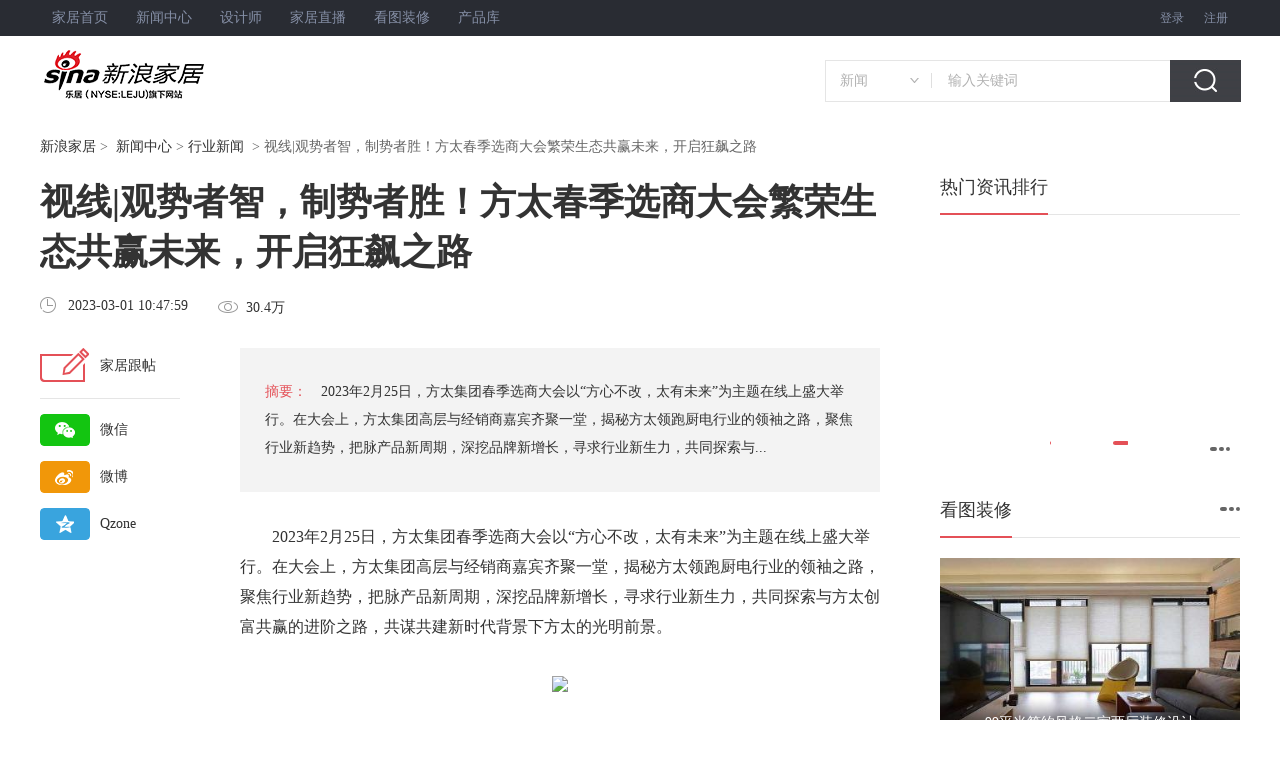

--- FILE ---
content_type: text/html
request_url: https://jiaju.sina.com.cn/news/20230301/7036527464226816308.shtml
body_size: 16002
content:
<!DOCTYPE html>
<!--[5894622267429955586,5894622651124885532,5892969279951022436,7036527464226816308,5897923338067847911] published at 2023-08-31 11:20:02 by leju_publisher--><html>

<head>
    <meta charset="utf-8">
    <meta http-equiv="X-UA-Compatible" content="IE=edge">
    <title>视线|观势者智，制势者胜！方太春季选商大会繁荣生态共赢未来，开启狂飙之路_新浪家居</title>
    <meta name="keywords" content="家装资讯,家居,装修,设计,风水">
    <meta name="description" content=" 2023年2月25日，方太集团春季选商大会以“方心不改，太有未来”为主题在线上盛大举行。在大会上，方太集团高层与经销商嘉宾齐聚一堂，揭秘方太领跑厨电行业的领袖之路，聚焦行业新趋势，把脉产品新周期，深挖品牌新增长，寻求行业新生力，共同探索与方太创富共赢的进阶之路，共谋共建新时代背景下方太的光明前景。">
    <meta name="robots" content="index, follow" />
    <meta name="googlebot" content="index, follow" />
    <link rel="alternate" media="only screen and (max-width:640px)" href="//jiaju.sina.cn/news/20230301/7036527464226816308.shtml">
<link rel="canonical" href="//jiaju.sina.cn/news/20230301/7036527464226816308.shtml" >
    
    <link rel="stylesheet" type="text/css" href="//jiaju.sina.com.cn/media/redesign/common.css">
    <link rel="stylesheet" type="text/css" href="//jiaju.sina.com.cn/5892968984130955521/2016/1205/6211367818580263212.css">
    <script src="//jiaju.sina.com.cn/gotomobile.js"></script>
    <script type="text/javascript" src="//static.jiaju.com/jiaju/com/lib/jquery/jquery-1.9.1.min.js"></script>
    <style>
    #diaocha{height:3050px;}
    #diaochaBox1{margin-left: -5px;
    height: 5720px;
    overflow: hidden;}
    #diaocha1{height: 5861px;
    position: relative;
    top: -136px;}
    </style>
</head>
<script type="text/javascript" src="//cdn-zb.leju.com/statistics/prod/index.umd.min.js"></script>
<script>
  window.pageDetail = {
      app_key:'9FDE9A4644BAAE3C',
      sdk_key:'9FDE9A4644BAAE3C',
      bottom_banner_pic:'',
      bottomlunbo:'',
      loc_province:'全国',
      loc_city:'全国',
      cityen:'cn',
      citypub:'cn',
      comment:'',
      esfcode:'cn',
      uuid:'',
      uid:'',
      hid:'',
      long:'',
      lat:'',
      house_ewm:'',
      im_source:'1',
      images:'',
      isstand:'直营站',
      lunbovr_hid:'',
      newsid:'7036527464226816308',
      pid:'5894622651124885532',
      plat_key:'pc',
      platform:'jiaju',
      rank:'0',
      subcolumn:'',
      sysucc:'339695CFAAE571E6B42EF1C62BA04C5A',
      tid:'5892969279951022436',
      title:'',
      topcolumn:'',
      unique_id:'1e7bfd883a3ffb11e21e89aeed1b0278',
      url:'http://jiaju.sina.com.cn/news/20230301/7036527464226816308.shtml',
      vid:'',
      zbjf_pic:'',
  };

  var new_tongji_config = {
    page: [
      {
        pageId: 0, //pageId
        pageUrl: window.location.origin+window.location.pathname, //需要打点的页面
        isAuto: 1, //是否全采集
        elementType: ['button', 'img', 'a', 'span', 'em', 'h1', 'h2', 'h3', 'h4', 'i'], //采集元素类型
        defaultElementType: ['button', 'img', 'a', 'span', 'em', 'h1', 'h2', 'h3', 'h4', 'i'], //默认采集元素类型
        customize: [], //自定义id采集
      },
    ],
  };
  $(function() {
      setTimeout(function () {
        window.record.init({
          app_id: window.pageDetail.app_key,
          uid: window.pageDetail.uid,
                    dev: 'pre', //目前只支持test 环境
                    config:new_tongji_config,
        });
      }, 1000);
    });
</script>
<body>
    <!--头部-->
    <div id="topnav"><!-- 顶部导航 -->
        <div class="m950">
            <div class="topnav-l">
                <a title="家居首页" href="//jiaju.sina.com.cn"  target="_blank">家居首页</a>
                <a class="topnav-l-shop" title="新闻中心" href="//news.jiaju.sina.com.cn/"  target="_blank">新闻中心</a>                
                <a title="设计师" href="//designer.jiaju.sina.com.cn/"  target="_blank">设计师</a>
                <a class="topnav-l-bbs" title="家居直播" href="//live.leju.com/jiaju/bj/"  target="_blank">家居直播</a>
                <a title="看图装修" href="//zx.jiaju.sina.com.cn/bj/"  target="_blank">看图装修</a>
                <a title="产品库" href="//jiancai.jiaju.sina.com.cn/"  target="_blank">产品库</a>
            </div>
            <div class="topnav-r">
                <span id="topLoginSpan">
                    <span id="loginBefore">
                        <a id="open_login_layer_btn" class="topnav-reg" title="登录">登录</a>
                        <a title="注册" href="http://my.leju.com/settings/register/indexview?originUrl=http://jiaju.sina.com.cn/" target="_blank">注册</a>
                    </span>
                    <span id="loginAfter" style="display:none;">
                        <span id="userName"></span>
                        <a id="sso_logout_btn" target="_self" title="安全退出" href="javascript:;">[退出]</a>
                    </span>
                </span>
            </div>
        </div>
    </div>
<!--头部end-->
<div class="m1200">
    <div id="t01"></div>
</div>
    
    <div id="t00"></div>
<!--导航搜索-->
<!-- 顶部logo-搜索 -->
    <div id="logo" class="m1200 clear">
        <div class="logo">
            <a title="新浪家居" target="_blank" href="http://jiaju.sina.com.cn/"><img src="http://src.leju.com/imp/imp/deal/03/93/5/051d77fcc8cf466e760f4c60_p24_mk24.png" alt="新浪家居" /></a>
        </div>
        
        <div class="seek">
            <div class="sou">
                <div class="mSelect">
                    <ul id="selected_item">
                        <li class="selected"><a href="javascript:;" target="_self" id="selectedText">新闻</a></li>
                    </ul>
                    <ul id="selectUl">
                        <li name="01"><a href="javascript:;" target="_self">新闻</a></li>
                        <li name="02"><a href="javascript:;" target="_self">装修图片</a></li>
                        <li name="03"><a href="javascript:;" target="_self">装修公司</a></li>
                        <li name="04"><a href="javascript:;" target="_self">家居品牌</a></li>
                    </ul>
                </div>
                <form id="hideform_01" class="hideform" onsubmit="return jiaju_index_search('news',this) " style="display:block;">
                    <input type="hidden" name="city" value="jiaju">
                    <input name="keyword" class="seek-txt" type="text" autocomplete="off" onclick="if(this.value=='输入关键词') this.value=''" onblur="if(this.value=='') this.value='输入关键词'" value="输入关键词" />
                    <input class="seek-btn" type="submit" value=""  onclick="javascript:tjBtn('section2','B');" />
                </form>
                <form  id="hideform_02" onsubmit="return jiaju_index_search('picture',this)" class="hideform">
                    <input type="text" value="输入关键词，看美图" onblur="if(this.value=='') this.value='输入关键词，看美图'" onclick="if(this.value=='输入关键词，看美图') this.value=''" autocomplete="off" class="seek-txt"                                      name="keyword">
                    <input type="submit" value="" class="seek-btn"  onclick="javascript:tjBtn('section2','B');"/>
                </form>
                <form id="hideform_03" onsubmit="return jiaju_index_search('company',this)" class="hideform">
                    <input type="text" value="输入关键词，找靠谱公司" onblur="if(this.value=='') this.value='输入关键词，找靠谱公司'" onclick="if(this.value=='输入关键词，找靠谱公司') this.value=''" autocomplete="off"   class="seek-txt" name="keyword">
                    <input type="submit" value="" class="seek-btn"  onclick="javascript:tjBtn('section2','B');"/>
                </form>
                <form id="hideform_04" onsubmit="return jiaju_index_search('brand',this)" class="hideform">
                    <input type="text" value="输入关键词，看口碑、找优惠" onblur="if(this.value=='') this.value='输入关键词，看口碑、找优惠'" onclick="if(this.value=='输入关键词，看口碑、找优惠') this.value=''"   autocomplete="off" class="seek-txt" name="keyword">
                    <input type="submit" value="" class="seek-btn"  onclick="javascript:tjBtn('section2','B');"/>
                </form>
            </div>
                        
        </div>
    </div>
    
<!--导航搜索end-->
    <!--头部end-->
    <div class="box m1200">
        <!-- 面包屑 -->
        <div class="blkBreadcrumbNav">
            <p id="lo_links" onclick="javascript:tjBtn('section1','A');">
                <a href="//jiaju.sina.com.cn" target="_blank">新浪家居</a>&nbsp;&gt;&nbsp;
                <a href="//news.jiaju.sina.com.cn/">新闻中心</a> &gt;  <a href="https://news.jiaju.sina.com.cn/list-jiaju-a11" target="_self">行业新闻</a>
                &nbsp;&gt;&nbsp;视线|观势者智，制势者胜！方太春季选商大会繁荣生态共赢未来，开启狂飙之路
            </p>
        </div>
        <!-- 面包屑 end-->
        <div class="main clearfix">
            <div class="main-left fl">
                <h1>视线|观势者智，制势者胜！方太春季选商大会繁荣生态共赢未来，开启狂飙之路</h1>
                <div class="time-box clearfix">
                    <div class="time fl" id="art_source">
                        <i>icon</i>
                        <span id="pub_date" style="display:none;">2023-03-01 10:47:59</span>
                        <span>2023-03-01 10:47:59</span>
                    </div>
                    <div class="read-num fl">
                        <i>icon</i>
                        <span data-times2="" id="view_num">0</span>
                    </div>
                </div>
                <!-- 正文 -->
                <div id="artibody" class="artibody">
                    <!-- nav -->
                    <div class="nav" onclick="javascript:tjBtn('section3','C');">
                        <a class="comment-nav clearfix" href="#content" rel="nofollow">
                            <i class="con-nva-icon fl"></i>
                            <span class="nav-cont">家居跟帖</span>

                        </a>
                        <div class="weixin-nav clearfix">
                            <div class="weixin-box fl icon-box">
                                <i></i>
                            </div>
                            <span>微信</span>
                            <div class="weixin-er" urldata="//jiaju.sina.cn/news/20230301/7036527464226816308.shtml">
                                <a href="javascript:;" class="close" rel="nofollow"></a>
                                <div id="er-img"></div>
                                <p>扫一扫</p>
                                <p>分享至朋友圈</p>
                            </div>
                        </div>
                        <div class="weibo-nav clearfix">
                            <a href="//service.weibo.com/share/share.php?url=http://jiaju.sina.com.cn/news/20230301/7036527464226816308.shtml&title=视线|观势者智，制势者胜！方太春季选商大会繁荣生态共赢未来，开启狂飙之路 2023年2月25日，方太集团春季选商大会以“方心不改，太有未来”为主题在线上盛大举行。在大会上，方太集团高层与经销商嘉宾齐聚一堂，揭秘方太领跑厨电行业的领袖之路，聚焦行业新趋-新浪乐居&pic=https://ess.leju.com/house/photo/42-1-t06XR2eBMOu6jpLX7nnWzdI0daadgwSx6fQuyBuSLYfH7YDjVYjWaBtrHhFDBu3PvWoep0thqyjdTdSM.png&searchPic=true"
                                target="_blank" class="weibo-a" rel="nofollow">
                                <div class="weibo-box fl icon-box">

                                </div>
                                <span>微博</span>
                            </a>

                        </div>
                        <div class="1 clearfix">
                            <a href="//sns.qzone.qq.com/cgi-bin/qzshare/cgi_qzshare_onekey?url=http://jiaju.sina.com.cn/news/20230301/7036527464226816308.shtml&title=视线|观势者智，制势者胜！方太春季选商大会繁荣生态共赢未来，开启狂飙之路 2023年2月25日，方太集团春季选商大会以“方心不改，太有未来”为主题在线上盛大举行。在大会上，方太集团高层与经销商嘉宾齐聚一堂，揭秘方太领跑厨电行业的领袖之路，聚焦行业新趋-新浪乐居&pics=https://ess.leju.com/house/photo/42-1-t06XR2eBMOu6jpLX7nnWzdI0daadgwSx6fQuyBuSLYfH7YDjVYjWaBtrHhFDBu3PvWoep0thqyjdTdSM.png"
                                target="_blank" class="Qzone-a" rel="nofollow">
                                <div class="Qzone-box fl icon-box">

                                </div>
                                <span>Qzone</span>
                            </a>
                        </div>
                    </div>
                    <!-- nav end -->
                    <div id="digest"><p ><span class="fred fbold">摘要：</span> 2023年2月25日，方太集团春季选商大会以“方心不改，太有未来”为主题在线上盛大举行。在大会上，方太集团高层与经销商嘉宾齐聚一堂，揭秘方太领跑厨电行业的领袖之路，聚焦行业新趋势，把脉产品新周期，深挖品牌新增长，寻求行业新生力，共同探索与...</p></div>
                    <div id="articleText">
                        <div id="b09" class="articleTextad"></div>
                        <p style="text-indent: 0px; text-align: left;">  2023年2月25日，方太集团春季选商大会以“方心不改，太有未来”为主题在线上盛大举行。在大会上，方太集团高层与经销商嘉宾齐聚一堂，揭秘方太领跑厨电行业的领袖之路，聚焦行业新趋势，把脉产品新周期，深挖品牌新增长，寻求行业新生力，共同探索与方太创富共赢的进阶之路，共谋共建新时代背景下方太的光明前景。</p><p style="text-align: center"><img src="https://ess.leju.com/house/photo/42-1-Veta9Ez1BbxE73fmflEsZONOQ3PBkPQTufEwb80u7lsUkSkWbsdVJNm5qdbNLkMQ2mUWiEKScM0XYY5D_p0_mk0_s600X0.png" alt="   " imgtype="" title="   "/></p><p style="text-indent: 0px; text-align: left;"> <strong> 一、观势者智，掘金厨电蓝海赛道</strong></p><p style="text-indent: 0px; text-align: left;">  随着低碳经济建设、人民生活水平提高与消费升级等因素驱动，厨房的设计和改善已成为众多家庭生活的焦点，厨电行业也在环保、绿色、健康、智能、社交等领域开阔了新的需求空间和利益增长点。同时，中国经济正走出三年疫情的阴霾，消费者被疫情影响的需求正在逐步释放。这样的外部环境对于整个厨电行业和行业内的从业者都是一个良好的掘金机遇点。</p><p style="text-align: center"><img src="https://ess.leju.com/house/photo/42-1-1BvCleg9LIU2ZcvvSzJRrW4LXXhmQ6OIj6N3i48g6jC09Z7FWelA6aNW9t0i7sIzyjSVrhGTayEQFdLv_p0_mk0_s600X0.png" alt="    " imgtype="" title="    "/><span style="color: rgb(130, 144, 166);">&nbsp; &nbsp;</span></p><p><span style="text-align: left; color: rgb(130, 144, 166);">&nbsp; &nbsp; &nbsp; &nbsp;</span><span style="text-align: left;">立于新消费趋势和风口下，对于投资商而言，选择一个具备硬核实力和广泛影响力的品牌是迅速开拓市场的利刃和铠甲。</span></p><p style="text-indent: 0px; text-align: left;">  众所周知，方太集团自1996年成立以来，逐步成长为厨电行业内最有竞争力的品牌。在过去的2022年里，它拿出了一份亮眼的“成绩单”，集团全年销售收入162.43亿，零售业务全年收入突破83亿元。而这亮眼的“成绩单”绝非偶然，强大的创新实力、深远的品牌实力、扎实的渠道实力是其厚积薄发的底气。方太在不断助力为中国消费者打造高品质厨房生活，也为全国经销商解锁财富密码，打开大有作为的行业前景。&nbsp;</p><p style="text-align: center"><img src="https://ess.leju.com/house/photo/42-1-Jcco5Z9O1AssF2LAY1FW62u48K2opXNO8iujGYJEtEjPnidb3wY0F2d0XdUp4Mab6CCObTcu9D1bEuse_p0_mk0_s600X0.png" alt="    " style="float:none;" imgtype="" title="    "/><img src="https://ess.leju.com/house/photo/42-1-vtgd03SnesmhNBNT1xbyfrLIunoMCGCgjJKf9vLuaqb0dHS3CbRuvTOksxJZu5vi8tuDJL8sYNjAJkjI_p0_mk0_s600X0.png" alt="   " imgtype="" title="   "/></p><p style="text-align: center"><span title="true" style="display: block; margin: 10px auto; color: rgb(130, 144, 166); text-align: left;">&nbsp; &nbsp; &nbsp; &nbsp;<span style="color: rgb(0, 0, 0);">在创新实力方面，方太深耕高端厨电领域26年，持续围绕空气、水、烹饪三大核心科技，推进基础科研纵深发展，引领着厨电科技化发展的新浪潮。从近吸式吸油烟机、水槽洗碗机、欧式吸油烟机等划时代厨电品类，到方太集成烹饪中心、原创发明搭载高能气泡洗技术的方太水槽洗碗机、历时8年潜心研发的搭载NSP选择性过滤技术的母婴级净水机，都是方太硬核创新力的生动注脚。其中，方太集成烹饪中心该产品已凝结超过3700项专利,专利数量远超其他集成品类,成为集成厨电领域的科技新标杆,为方太构建起强大的核心科技壁垒。&nbsp;</span></span></p><p style="text-indent: 0px; text-align: left;">  在品牌实力方面，自成立至今，方太通过优质产品、卓越品质、准确定位、贴心服务赢得广大消费者的青睐和认可，牢牢占据着高端厨电领导品牌的市场地位，成为中国NO.1个高端厨电品牌。同时，方太已持续多年在多个权威行业榜单中领跑厨电行业，展示了其深厚的品牌的根基和灵魂。这不仅能为经销商节省开拓市场的人力物力，也能提供坚实的品牌背书和保障。</p><p style="text-align: center"><img src="https://ess.leju.com/house/photo/42-1-rYunUhXXhhRINHhZeADcURIka5oSWNIhaU71Q7dqeS4KwQYRKlnWcG3RQqu5QEMp432V696FBNV5mfHy_p0_mk0_s600X0.png" alt="   " imgtype="" title="   "/><img src="https://ess.leju.com/house/photo/42-1-pX3aaBOP5wzidhsNVWh4R86yv19dcCD3koOab2bywB7WhoLBjB9h3137eYaKlltpnGu2UEqDDBxhNcBj_p0_mk0_s600X0.png" alt="    " imgtype="" title="    "/></p><p style="text-align: center"><span title="true" style="display: block; margin: 10px auto; color: rgb(130, 144, 166); text-align: left;">&nbsp; &nbsp;&nbsp;<span style="text-align: left;">  </span><span style="color: rgb(0, 0, 0);">在渠道实力方面，方太是行业首个年度销售规模突破百亿的厨电企业。截止目前，方太累计国内用户数千万户，并在全国拥有超过100家分公司、三千多家形象专卖店，打造从大店、体验店、KA店等多层级触点，已形成完善的线下体系，推动品牌竞争力与市场份额进一步提升。</span></span></p><p style="text-indent: 0px; text-align: left;">  “方太的成功，第一是清晰的定位，第二是创新文化，第三是仁爱文化。”方太董事长茅忠群曾如是说。可见，方太在深耕行业、拓展市场中，以美善利他为创新核心，以品质产品赢得市场认可，以仁爱之心经营企业，引领中国厨电行业发展，致力于为消费者提供健康、智慧、幸福的厨房体验。正是方太强大的综合实力，为经销商大家铺就了道路，帮助他们成功腾飞，共创幸福的未来。</p><p style="text-indent: 0px; text-align: left;">  用技术创新引领产品迭代，用营销创新深化共赢。不难看出，此次方太选商大会，势必进一步拓宽方太的生态版图。我们有理由相信，以此次选商大会为起点，方太将在2023年与各合作伙伴持续共谋家电零售财富新机遇，为厨电行业发展注入新势能。</p><p style="text-indent: 0px; text-align: left;">  <strong>二、制势者胜，繁荣生态持续共赢</strong></p><p style="text-indent: 0px; text-align: left;">  从2022年起，国家出台了一系列针对家电产业“稳增长、促发展”的利好政策，“以旧换新”“绿色智能”成为行业热词。俯瞰家电市场，尤其是厨电市场成为新的成长势头，带动高能效以及智能产品的增长。社交电商以及下沉市场已是行业新的增长动能，为市场带来了新的机遇。细观各个品类，具有健康化、集成化、精致化需求的洗碗机、集成灶等品类仍处于上升通道，健康和智能家电、精准匹配用户细分需求成为大方向。</p><p style="text-indent: 0px; text-align: left;">  作为国内高端厨电的领导品牌，方太不仅致力于升级产品，为用户带来更高品质、更健康的厨房生活体验，同时也在向外输出自身的幸福哲学。为了将这种幸福理念传递给亿万家庭，渠道建设成为了方太发展的重要突破口。</p><p style="text-align: center"><img src="https://ess.leju.com/house/photo/42-1-ltPRaK8KJXHgNshpvOwYWJITc2SfpFVO1V4FVB13bdc4jnjJ30P5dHLs1cbcw1U44GfS450FnisKsESS_p0_mk0_s600X0.png" alt="   " style="float:none;" imgtype="" title="   "/>&nbsp; &nbsp;<img src="https://ess.leju.com/house/photo/42-1-eAEUzI4SC97lcfcn0fX5Vmc8Blwj02FLLZP1KVKSD7xebXfuQqRBoc80Oxf1SFIPBP0QaZaRbWTiFfGv_p0_mk0_s600X0.png" alt="    " imgtype="" title="    " style="float: none;"/><span style="color: rgb(130, 144, 166);">&nbsp; &nbsp;</span></p><p style="text-indent: 0px; text-align: left;">  在本次招商大会上，方太详细讲解了厨电行业现状及未来发展前景、方太品牌简介及优势、产品理念和场景应用。</p><p style="text-indent: 0px; text-align: left;">  方太零售业务总经理 姜永立表示，高端厨电市场仍是空间广阔的蓝海。方太专注于高端厨电领域，始终致力于探索厨房的幸福烹饪之道，在产品焕新、渠道扶持等方面打造出一条完整的赋能链，为合作伙伴的合作共赢、高质发展提供坚强有力的保障和高效、优质的服务，共同谱写厨电行业的高质量发展开创新格局。同时，他也提到方太明星的产品核心卖点及价值优势解读，助力经销商掌握符合时代发展趋势的产品营销逻辑，实现产品价值和价格双向驱动，赋能终端销售。</p><p style="text-align: center"><img src="https://ess.leju.com/house/photo/42-1-w2SQreSzd3lFxdzH6KqZdP78dzVmD22puAb4jrB9J17pSRBMqak9QwkeuHuRzl3ODMjOca3DUYeukn0X_p0_mk0_s600X0.png" alt="    " imgtype="" title="    "/><span style="color: rgb(130, 144, 166);">&nbsp; &nbsp;</span></p><p style="text-indent: 0px; text-align: left;">  方太集团经销商业务部总监傅立军强调，作为零售铁军的重要成员和特殊的“方太人” ，经销商群体构建了方太的一大重要自有渠道，是服务客户的窗口、品牌市场的门户，也是共同实现“为了亿万家庭的幸福” 这一使命的最前锋，更是为公司零售业务目标实现而奋斗的同路人。因此，方太凝心聚力，致力于打造一支富有文化与战斗力、厨电行业最强的方太经销商队伍，实现可持续增长，实现伟大理想。</p><p style="text-indent: 0px; text-align: left;">  方太经销商业务部社区5S店负责人何进在带了方太社区5S店解读。作为方太重点打造的高品质管家服务平台，“方太社区5S店”旨在走进社区家庭，深入用户的日常生活，解决老旧厨房隐患问题。针对厨房安全隐患多、危害大特点，方太社区5S 店推出了“健康厨房健康体检”服务，为居民厨房电器、燃气、水质3类10项厨房隐患进行地毯式排查，真正实现厨房健康“0隐患”，成为上海上千家庭的安全之选。</p><p style="text-align: center"><img src="https://ess.leju.com/house/photo/42-1-Rx73qMLFDyPNpqpZHY4TwqfmCRcH6ZASo3Uj7ozhOU7d63rsiDGFnBMCVzZqmya6MS09zhIQM3DxrXtx_p0_mk0_s600X0.png" alt="      " style="float:none;" imgtype="" title="      "/><img src="https://ess.leju.com/house/photo/42-1-b8l0l9hVWTaE0duLrIuGXQJFIi9nHaZ6h7GJpbRiQOcVBQUvLlG3gYxDdDM44VBBUfUT5s7I4CBxSolE_p0_mk0_s600X0.png" alt="   " imgtype="" title="   " style="color: rgb(130, 144, 166); float: none;"/><span style="color: rgb(130, 144, 166);">&nbsp;</span></p><p style="text-indent: 0px; text-align: left;">  方太经销商业务部招商负责人梁焘着重分享了方太在此次招商大会中带来的全新政策。 为实现与广大经销商和意向加盟者们的精诚合作，方太通过8大优势8大加盟支持，赋能经销商。其中，涵盖装修支持、运营支持、返利支持、市场支持、补贴支持、物流支持、售后安装支持、培训支持，并有优先锁定代理此区域权利、装修补贴、开业活动支持、家具建材渠道优先落位权等五大VIP特权政策，全面、高效地助推经销商在市场竞争中大展宏图。&nbsp;</p><p style="text-indent: 0px; text-align: left;">  从产品力、品牌力、研发力的强劲支持，到全面的扶持、特权政策，无疑展露了方太全力支持和赋能经销商创富的决心，并坚定了各地区经销商伙伴对方太未来发展的信心。&nbsp;</p><p style="text-indent: 0px; text-align: left;"> <strong> 三、幸福厨房触手可及 ，开启狂飙之路</strong></p><p style="text-indent: 0px; text-align: left;">  如何在激烈的竞争环境中实现品牌的强势突围? 除了硬件的支持，方太的蓬勃发展与全国众多的经销商的努力是分不开的。</p><p style="text-indent: 0px; text-align: left;">  在此次大会上，方太分享了优秀的经销商案例，分享了门店如何破局、变现，以实战角度解析成功案例，为经销商的发展提供了强有力的武器。来自榆树的经销商孙总，在2021年从机油生意转型厨电行业，在建店上样、员工培训、开业辅导落地得到了方太的全程支持，取得了不错的业绩，实现了行业的小白的“完美跨界”；来自简阳的经销商刘总，在多年建材行业的经验基础上，通过组织化运营展现了组织的力量，在家装渠道、分销开放取得了尚佳的业绩；来自海门的经销商施总则是方太品牌的“忠诚卫士”，从原先的方太的销售代表转变成为方太的经销商，开启了事业的第二春。</p><p style="text-align: center"><img src="https://ess.leju.com/house/photo/42-1-RFKzYbe0gdr09TkergBNmJPJeRUSoy7GQw5cA6ceKelBIzNCQxY8redydEnj0ZGq8CrllxJl9WrB3Oqo_p0_mk0_s600X0.png" alt="    " imgtype="" title="    "/><span style="color: rgb(130, 144, 166);">&nbsp; &nbsp;</span></p><p style="text-indent: 0px; text-align: left;">  从各大城市到全国优秀经销商，目前方太大力开发了潜力巨大的下沉级市场，构建出完善的产品矩阵，注重科技时尚、品类多元、注重品质体验，更贴合当下消费市场的需求。</p><p style="text-indent: 0px; text-align: left;">  2023年，方太会继续引领行业发展，进一步提升自己的专业能力和服务理念，优化渠道网络布局，为消费者提供动心、省心、舒心、放心、安心的五心服务，为各地经销商的事业建设乘风破浪、披荆斩棘，助力开启狂飙之路。</p><p style="text-indent: 0px; text-align: left;">  此次峰会，此次大会，让投资者和创业者对方太的发展方向、综合实力及市场布局有了更深入的了解，并对未来市场和即将投入的事业充满信心。他们充满信心地展望未来市场和事业前景，并期待在方太的全面支持下稳步经营，不断扩大业务规模，实现更大的成功和成长。&nbsp;</p><p style="text-align: center"><img src="https://ess.leju.com/house/photo/42-1-hevK4ZyT2W4p4gCvuTjYaUN3T4vjcVTzFLRzO8baDeXm3pPDnrEgZIlTvh1Pgx2uFxDsbIt00hDOEiVd_p0_mk0_s600X0.png" alt="   " imgtype="" title="   "/><span style="color: rgb(130, 144, 166);">&nbsp;</span></p><p style="text-indent: 0px; text-align: left;">  观势者智，制势者胜。2023年方太集团“方心不改，太有未来”春季选商大会圆满召开。方太肩负幸福厨房的使命，将始终坚持产品创新研发，持续进行品牌战略性投入，期待协同更多优秀的投资者专业精耕，共谋发展新格局!</p>
                        <!--正文页end-->
                    </div>
                    
                    <div id="keyword"><h2 class="fgray fbold">标签：</h2> </div>
                    <div id="links" class="blk2"><h3 class="title-line"><span>相关新闻</span></h3><ul class="list dot"><li><a href="http://yanjiao.jiaju.sina.com.cn/zixun/20230831/7102832767742030382.shtml">可耐美抗甲醛“小绿罐”新品首发，限时特惠福利等你解锁</a></li><li><a href="http://yanjiao.jiaju.sina.com.cn/zixun/20230830/7102615723595575433.shtml">聚焦国人家装焕新需求 云峰莫干山818全民环保日缔造ENF级健康家</a></li><li><a href="http://yanjiao.jiaju.sina.com.cn/zixun/20230830/7102614932482732720.shtml">「2023中国家居商业设计趋势大会」议程公布 | 大咖云集,9月5日启幕!</a></li><li><a href="http://yanjiao.jiaju.sina.com.cn/zixun/20230830/7102579213177499998.shtml">雷拓迎亚运庆周年 携手十五载，燃动亚运情</a></li><li><a href="http://yanjiao.jiaju.sina.com.cn/zixun/20230830/7102576756598813570.shtml">全友服务活动丨以花之名，邂逅浪漫生活</a></li><li><a href="http://yanjiao.jiaju.sina.com.cn/zixun/20230830/7102570203338551946.shtml">《2023中国清洁电器产业发展白皮书》重磅发布</a></li><li><a href="http://yanjiao.jiaju.sina.com.cn/zixun/20230830/7102569361315246744.shtml">汉斯格雅超级品牌月  居然之家玉泉营店-专场</a></li><li><a href="http://yanjiao.jiaju.sina.com.cn/zixun/20230830/7102568747860537838.shtml">《雅兰发布好梦白皮书，更是一本好梦说明书》</a></li></ul></div>
                    <div id="content"></div>
                </div>
            </div>
            <div class="main-right fl">
                <!-- 热门排行 -->
                <div class="hot-ranking">
                    <h3 class="title-line"><span>热门资讯排行</span></h3>
                    <ul onclick="javascript:tjBtn('section5','E');">
                        <!--rightContent-->

                    </ul>
                </div>
                <div id="b01"></div>
                <!-- 热门专题 -->
                <div class="hot-subject" onclick="javascript:tjBtn('section7','G');">
                    <ul>
                        <li><a href="https://jiaju.sina.cn/zixun/list/7057564439616487497.html" target="_blank"><img src="https://ess.leju.com/house/photo/42-1-HK4W2dNnq6orsojKRukuTv8YgEsQzcGbjlsc6Vt5mlsBaOCxLhNh1uR5XIViyXcGRUKVECcs2T1k5ztW.png" alt=""><p></p></a></li><li><a href="https://jiaju.sina.cn/zixun/list/7056939210368155934.html" target="_blank"><img src="https://ess.leju.com/house/photo/42-1-Ac7ArHIac809zovQUn7mYJ8FF3Dg9RGYoUaIigBd1ZTVodm2lQpTFNsOzAhG7r3Gcvlw9fjYEYndwamE.png" alt=""><p>智享生活“潮”这儿看 AWE20...</p></a></li><li><a href="https://jiaju.sina.cn/zixun/list/7056576890097959380.html" target="_blank"><img src="https://src.leju.com/imp/imp/deal/53/0d/a/2b28d03b0db5461cabc21c83e97_p24_mk24.jpg" alt=""><p>Miform「艺」见领袖 设计之...</p></a></li><li><a href="https://jiaju.sina.cn/zixun/list/7056118469733187889.html" target="_blank"><img src="https://ess.leju.com/house/photo/42-1-t3AD9qv5LDVbOfoGINrrTe32FpARODnIv6fFTDyAdk7r2rjbrksfKxVXRXzQwwztOiT3xMogn2qo2gJb.jpg" alt=""><p>新浪家居2023“品质门窗 助力...</p></a></li><li><a href="https://jiaju.sina.cn/zixun/list/7055756594822579143.html" target="_blank"><img src="https://ess.leju.com/house/photo/42-1-uw41C7VaTfcnXcrRRmPitl3SCtT7HeVuxukDnmYaNgycPnSdsW7vBWWkYFXMMrZEJVFLvzQInmSZcDCS.jpg" alt=""><p>2023年中国家居消费者口碑调查...</p></a></li>
                    </ul>
                    <ol>
                        <li class="active"><span></span></li>
                        <li><span></span></li>
                        <li><span></span></li>
                        <li><span></span></li>
                    </ol>
                    <a href="//news.jiaju.sina.com.cn/subject/" class="more" target="_blank">
                        <span></span>
                        <span></span>
                        <span></span>
                    </a>
                </div>
                <div id="b02"></div>
                <!-- 看图装修 -->
                <div class="loock-p">
                    <h3 class="title-line " onclick="javascript:tjBtn('section8','H');">
                        <span><a href="//zx.jiaju.sina.com.cn/" target="_blank">看图装修</a></span>
                        <a href="//zx.jiaju.sina.com.cn/" target="_blank" class="more">
                            <span></span>
                            <span></span>
                            <span></span>
                        </a>
                    </h3>
                    <ul class="loock-eg" onclick="javascript:tjBtn('section8','H');">
                        <li><a href="https://zx.jiaju.sina.com.cn/anli/144343.html" target="_blank" class="img-box"><img src="https://bjcache.leju.com/zxjiaju/zx_pic/20160808/bf/6e/_album_b/57a7eff02461f08d47b4.jpeg" alt=""><p></p><span>99平米简约风格二室两厅装修设计</span></a><p class="loock-company"><a href="https://zx.jiaju.sina.com.cn/3574303" target="_blank">上海潮心装潢设计有限公司</a></p><p class="loock-tel">电话：400 605 6969 转 66624</p></li><li><a href="https://zx.jiaju.sina.com.cn/designer/anli/171575.html" target="_blank" class="img-box"><img src="https://bjcache.leju.com/zxjiaju/zx_pic/20180612/bd/c4/_album_b/5b1f98ed770f4040430a.jpeg" alt=""><p></p><span>长泰西郊别墅项目完工实景展示</span></a><p class="loock-company"><a href="https://zx.jiaju.sina.com.cn/designer/2618146" target="_blank">孔继民</a></p><p class="loock-tel">电话：400 605 6969 转 75472</p></li>
                    </ul>
                    <h4>分类查找</h4>
                    <ul class="classify-list clearfix" onclick="javascript:tjBtn('section9','I');">
                        <li>
                            <a href="//zx.jiaju.sina.com.cn/anli/s1/" target="_blank">现代</a>
                        </li>
                        <li>
                            <a href="//zx.jiaju.sina.com.cn/anli/s5/" target="_blank">简约</a>
                        </li>
                        <li>
                            <a href="//zx.jiaju.sina.com.cn/anli/s9/" target="_blank">欧式</a>
                        </li>
                        <li>
                            <a href="//zx.jiaju.sina.com.cn/anli/h1/" target="_blank">一居</a>
                        </li>
                        <li>
                            <a href="//zx.jiaju.sina.com.cn/anli/h2/" target="_blank">二居</a>
                        </li>
                        <li>
                            <a href="//zx.jiaju.sina.com.cn/anli/h3/" target="_blank">三居</a>
                        </li>
                    </ul>
                </div>
                <!--老房装修-->
                <div class="lfzx">
                    <h3 class="title-line">
                        <span><a href="//jiaju.sina.com.cn/anli/laofang/" target="_blank">老房装修</a></span>
                        <a href="//jiaju.sina.com.cn/anli/laofang/" target="_blank" class="more">
                            <span></span>
                            <span></span>
                            <span></span>
                        </a>
                    </h3>
                    <ul class="clearfix">
                        
                    </ul>
                </div>
                <!--/手动编辑区开始-->
                <div class="cat-detail-area">
                    <ul class="clearfix">
                        <li style="width:100px;" class="selected" id="tab_zq_0" onmouseover="changeCont('zq',0,3)">资讯专区</li>
                        <li id="tab_zq_1" onmouseover="changeCont('zq',1,3)">图片专区</li>
                        <li id="tab_zq_2" onmouseover="changeCont('zq',2,3)">品牌专区</li>
                    </ul>
                    <div id="list_zq_0" class="area-cont-list">
                        
                    </div>
                    <div id="list_zq_1" class="area-cont-list" style="display:none;">
                        <a href="https://zx.jiaju.sina.com.cn/designer/anli/17836.html"  target="_blank">我的专辑741220</a><a href="https://zx.jiaju.sina.com.cn/designer/anli/18348.html"  target="_blank">8万装90平简约欧式新居20</a><a href="https://zx.jiaju.sina.com.cn/designer/anli/19116.html"  target="_blank">11万精装140平高雅实用家35</a><a href="https://zx.jiaju.sina.com.cn/designer/anli/19372.html"  target="_blank">夫妻300平欧式古典奢华家56</a><a href="https://zx.jiaju.sina.com.cn/designer/anli/19628.html"  target="_blank">480平奢华霸气3代同堂和美家34</a><a href="https://zx.jiaju.sina.com.cn/designer/anli/19884.html"  target="_blank">甜蜜爱侣90平两居简约温馨婚房67</a><a href="https://zx.jiaju.sina.com.cn/designer/anli/20140.html"  target="_blank">我的专辑714272</a><a href="https://zx.jiaju.sina.com.cn/designer/anli/20396.html"  target="_blank">11万打造180平新欧式风格银丰花园35</a><a href="https://zx.jiaju.sina.com.cn/designer/anli/20652.html"  target="_blank">13万打造城市亮点198平豪华简欧3居室29</a><a href="https://zx.jiaju.sina.com.cn/designer/anli/20908.html"  target="_blank">白领10万打造141平欧式古典三居室58</a><a href="https://zx.jiaju.sina.com.cn/designer/anli/21164.html"  target="_blank">20万打造165平米欧式奢华大窝49</a><a href="https://zx.jiaju.sina.com.cn/designer/anli/21676.html"  target="_blank">晓港名城58</a><a href="https://zx.jiaju.sina.com.cn/designer/anli/21932.html"  target="_blank">【多图】龙湖400平米托斯卡纳风情70</a><a href="https://zx.jiaju.sina.com.cn/designer/anli/22188.html"  target="_blank">天竺新新家园38</a><a href="https://zx.jiaju.sina.com.cn/designer/anli/22700.html"  target="_blank">D6设计——简约58</a><a href="https://zx.jiaju.sina.com.cn/designer/anli/22956.html"  target="_blank">棕榈泉别墅84</a><a href="https://zx.jiaju.sina.com.cn/designer/anli/23468.html"  target="_blank">现代简约的世华水岸134平爱家60</a><a href="https://zx.jiaju.sina.com.cn/designer/anli/23724.html"  target="_blank">年轻夫妇迷恋LOFT宅60</a><a href="https://zx.jiaju.sina.com.cn/designer/anli/23980.html"  target="_blank">儿童房-迪士尼儿童实木&amp;手绘家具55</a><a href="https://zx.jiaju.sina.com.cn/designer/anli/24236.html"  target="_blank">多图详解2房2厅专属设计39</a><a href="https://zx.jiaju.sina.com.cn/designer/anli/25260.html"  target="_blank">灰色系的低调华丽93</a><a href="https://zx.jiaju.sina.com.cn/designer/anli/25772.html"  target="_blank">尽显奢华风范霸气雅装只需4w56</a>
                    </div>
                    <div id="list_zq_2" class="area-cont-list" style="display:none;">
                        <a href="https://jiancai.jiaju.sina.com.cn/pinpai/brand-6053.html"  target="_blank">良工装饰</a><a href="https://jiancai.jiaju.sina.com.cn/pinpai/brand-5564.html"  target="_blank">欧塞堡门窗</a><a href="https://jiancai.jiaju.sina.com.cn/pinpai/brand-5480.html"  target="_blank">惠氏安全智能锁</a><a href="https://jiancai.jiaju.sina.com.cn/pinpai/brand-2005.html"  target="_blank">雅迪卫浴</a><a href="https://jiancai.jiaju.sina.com.cn/pinpai/brand-5409.html"  target="_blank">纬度涂料</a><a href="https://jiancai.jiaju.sina.com.cn/pinpai/brand-5727.html"  target="_blank">第六空间</a><a href="https://jiancai.jiaju.sina.com.cn/pinpai/brand-5367.html"  target="_blank">通利大理石瓷砖</a><a href="https://jiancai.jiaju.sina.com.cn/pinpai/brand-5770.html"  target="_blank">金丝玉玛</a><a href="https://jiancai.jiaju.sina.com.cn/pinpai/brand-5038.html"  target="_blank">百德嘉卫浴</a><a href="https://jiancai.jiaju.sina.com.cn/pinpai/brand-3752.html"  target="_blank">三雄极光照明</a><a href="https://jiancai.jiaju.sina.com.cn/pinpai/brand-4730.html"  target="_blank">卓远陶瓷</a><a href="https://jiancai.jiaju.sina.com.cn/pinpai/brand-3242.html"  target="_blank">3M净水器</a><a href="https://jiancai.jiaju.sina.com.cn/pinpai/brand-3534.html"  target="_blank">元硕碳晶地暖</a><a href="https://jiancai.jiaju.sina.com.cn/pinpai/brand-5385.html"  target="_blank">富魄力</a><a href="https://jiancai.jiaju.sina.com.cn/pinpai/brand-2142.html"  target="_blank">安然踏步</a><a href="https://jiancai.jiaju.sina.com.cn/pinpai/brand-30.html"  target="_blank">大宝漆</a><a href="https://jiancai.jiaju.sina.com.cn/pinpai/brand-5118.html"  target="_blank">尚易装饰</a><a href="https://jiancai.jiaju.sina.com.cn/pinpai/brand-5908.html"  target="_blank">Simmons席梦思</a><a href="https://jiancai.jiaju.sina.com.cn/pinpai/brand-4256.html"  target="_blank">天河木门</a><a href="https://jiancai.jiaju.sina.com.cn/pinpai/brand-149.html"  target="_blank">摩曼壁纸</a><a href="https://jiancai.jiaju.sina.com.cn/pinpai/brand-5666.html"  target="_blank">平头熊</a><a href="https://jiancai.jiaju.sina.com.cn/pinpai/brand-3946.html"  target="_blank">固力安防</a>
                    </div>
                </div>
                <!--/手动编辑区结束-->
                <!-- 91预约 -->
                
            </div>
        </div>
    </div>
    
    
    

    <!-- 生成二维码  -->
    <!-- 生成 -->
    <script src="//jiaju.sina.com.cn/5892969810001996304/2016/1129/qrcode.js"></script>
    <!-- 正文页零散js -->
    <script src="//jiaju.sina.com.cn/5892969810001996304/2016/1201/6210005090108244382.js"></script>
    <!-- 91报名 -->
    <script src="//jiaju.sina.com.cn/5892969810001996304/2016/1129/6209283280223929009.js"></script>

    <!-- 广告 -->
    <script type="text/javascript" src="//static.jiaju.com/jiaju/com/ad/js/cmslead-min.js"></script>
    <script type="text/javascript" src="//adm.leju.com/get_ad_list/PG_55F7945C4D5226?callback=ads.processReqChange"></script>
    <textarea style="display:none;" id="allContentDiv"></textarea>
    <!-- 乐居pv&uv、评论 -->
    <script async defer>
        var comment_config = {
            unique_id: '7036527464226816308', // 必填
            key: '37e8755fea027ceee7fd07185797c975', // 必填
            title: '视线|观势者智，制势者胜！方太春季选商大会繁荣生态共赢未来，开启狂飙之路', // 必填
            url: 'http://jiaju.sina.com.cn/news/20230301/7036527464226816308.shtml ', // 必填
            wrapper: document.getElementById('content'), //包裹评论系统的元素，默认是 document.body
            styles: 'static', //以什么方式展示，可以是 float(浮窗) 或 static(静态化) 或 mobile(移动端)
            btn: document.getElementById('btn'), // 设置btn，则由点击btn触发评论框显示
            eventName: 'click' // btn绑定事件，默认是click 没设置btn，则无效
        };
    </script>
    <script>
        var stat_data = {
            "default": {
                "unique_id": "7036527464226816308",
                "rank": "1",
                "plat_key": "pc",
                "title": '视线|观势者智，制势者胜！方太春季选商大会繁荣生态共赢未来，开启狂飙之路',
                "url": "http://jiaju.sina.com.cn/news/20230301/7036527464226816308.shtml",
                "city": "cn",
                "topcolumn": "行业新闻",
                "subcolumn": "",
                "s_subcolumn": "",
                "topindustry": "",
                "subindustry": "",
                "dec": "",
                "sub_dec": "",
                "platform": "0",
                "sysucc": "339695CFAAE571E6B42EF1C62BA04C5A"
            },
            "ext": {
                "ucount": {
                    "ucount": 1,
                    "unique_id": "7036527464226816308",
                    "plat_key": "pc"
                }
            },
            "app_key": "10967efbbfe6b4af9ea62ca72ee9abe4"
        }
    </script>
    <script src='//cdn.leju.com/comment-fe/prd/js/comment.js' id='comment-js-main'></script>
    <script src="//cdn.leju.com/stat_leju/js/Controls/stat.js"></script>
    <script>
        window.onload = Function(stat_xtx('default'))
    </script>
    <!--腾讯通 统计 -->
    <script src="//jiaju.sina.com.cn/5892969810001996304/2016/11/trafficStatistics.js"></script>
    <script type="text/javascript">
    var city = 'quanguo';
    var level1_page = 'jiaju';
    var level2_page = 'news_info';
    var custom_id = '7036527464226816308';
    var news_origin = '';
    var news_source='';
</script>
    <script type="text/javascript" src="//cdn.leju.com/lejuTj/gather.pc.source.js"></script>

<script>
  (function(i,s,o,g,r,a,m){i['GoogleAnalyticsObject']=r;i[r]=i[r]||function(){(i[r].q=i[r].q||[]).push(arguments)},i[r].l=1*new Date();a=s.createElement(o),m=s.getElementsByTagName(o)[0];a.async=1;a.src=g;m.parentNode.insertBefore(a,m)})(window,document,'script','//www.google-analytics.com/analytics.js','ga');ga('create', 'UA-36015251-1', 'auto');ga('require', 'displayfeatures');ga('send', 'pageview');
</script>

<script>
(function(){
    var bp = document.createElement('script');
    var curProtocol = window.location.protocol.split(':')[0];
    if (curProtocol === 'https') {
        bp.src = 'https://zz.bdstatic.com/linksubmit/push.js';
    }
    else {
        bp.src = 'http://push.zhanzhang.baidu.com/push.js';
    }
    var s = document.getElementsByTagName("script")[0];
    s.parentNode.insertBefore(bp, s);
})();
</script>

<script>
var _hmt = _hmt || [];
(function() {
  var hm = document.createElement("script");
  hm.src = "https://hm.baidu.com/hm.js?f748f6f056b54ecc4baa1e8323e2966c";
  var s = document.getElementsByTagName("script")[0]; 
  s.parentNode.insertBefore(hm, s);
})();
</script>

<script type="text/javascript" src="//jiaju.sina.com.cn/5892969810001996304/2019/0531/6540170892490900475.js"></script>
</body>

</html>


--- FILE ---
content_type: text/css
request_url: https://cdn.leju.com/comment-fe/prd/css/comment-web.css
body_size: 5472
content:
/***2026-01-03 20:51:20***/.leju-comment-wrapper-box{position:relative;font-family:'\5fae\8f6f\96c5\9ed1',sans-serif;text-align:left;top:0;right:0;min-height:243px;background-color:#fcfcfb;font:14px/20px "Microsoft Yahei","\5fae\8f6f\96c5\9ed1","SimSun","\5b8b\4f53","Arial Narrow",serif}.leju-comment-wrapper-box .leju-comment-emoji-item .bey_thumb{background-position:0 2px}.leju-comment-wrapper-box .leju-comment-emoji-item .angrya_thumb{background-position:-26px 2px}.leju-comment-wrapper-box .leju-comment-emoji-item .alabeng_thumb{background-position:-52px 2px}.leju-comment-wrapper-box .leju-comment-emoji-item .bs2_thumb{background-position:-78px 2px}.leju-comment-wrapper-box .leju-comment-emoji-item .bba_thumb{background-position:-104px 2px}.leju-comment-wrapper-box .leju-comment-emoji-item .bs_thumb{background-position:-130px 2px}.leju-comment-wrapper-box .leju-comment-emoji-item .cake{background-position:-156px 2px}.leju-comment-wrapper-box .leju-comment-emoji-item .come_thumb{background-position:-182px 2px}.leju-comment-wrapper-box .leju-comment-emoji-item .cj_thumb{background-position:-208px 2px}.leju-comment-wrapper-box .leju-comment-emoji-item .bz_thumb{background-position:-234px 2px}.leju-comment-wrapper-box .leju-comment-emoji-item .clock_thumb{background-position:-260px 2px}.leju-comment-wrapper-box .leju-comment-emoji-item .cool_thumb{background-position:-286px 2px}.leju-comment-wrapper-box .leju-comment-emoji-item .crazya_thumb{background-position:-312px 2px}.leju-comment-wrapper-box .leju-comment-emoji-item .dintuizhuang_thumb{background-position:-338px 2px}.leju-comment-wrapper-box .leju-comment-emoji-item .cza_thumb{background-position:-364px 2px}.leju-comment-wrapper-box .leju-comment-emoji-item .cry{background-position:-390px 2px}.leju-comment-wrapper-box .leju-comment-emoji-item .flag_thumb{background-position:-416px 2px}.leju-comment-wrapper-box .leju-comment-emoji-item .dizzya_thumb{background-position:-442px 2px}.leju-comment-wrapper-box .leju-comment-emoji-item .fuyun_thumb{background-position:-468px 2px}.leju-comment-wrapper-box .leju-comment-emoji-item .geili_thumb{background-position:-494px 2px}.leju-comment-wrapper-box .leju-comment-emoji-item .gangnamstyle_thumb{background-position:-520px 2px}.leju-comment-wrapper-box .leju-comment-emoji-item .gza_thumb{background-position:-546px 2px}.leju-comment-wrapper-box .leju-comment-emoji-item .gstnaini_thumb{background-position:-572px 2px}.leju-comment-wrapper-box .leju-comment-emoji-item .hearta_thumb{background-position:-598px 2px}.leju-comment-wrapper-box .leju-comment-emoji-item .heia_thumb{background-position:-624px 2px}.leju-comment-wrapper-box .leju-comment-emoji-item .horse2_thumb{background-position:-650px 2px}.leju-comment-wrapper-box .leju-comment-emoji-item .good_thumb{background-position:-676px 2px}.leju-comment-wrapper-box .leju-comment-emoji-item .hatea_thumb{background-position:-702px 2px}.leju-comment-wrapper-box .leju-comment-emoji-item .hsa_thumb{background-position:-728px 2px}.leju-comment-wrapper-box .leju-comment-emoji-item .hufen_thumb{background-position:-754px 2px}.leju-comment-wrapper-box .leju-comment-emoji-item .kbsa_thumb{background-position:-780px 2px}.leju-comment-wrapper-box .leju-comment-emoji-item .h_thumb{background-position:-806px 2px}.leju-comment-wrapper-box .leju-comment-emoji-item .kl_thumb{background-position:-832px 2px}.leju-comment-wrapper-box .leju-comment-emoji-item .lazu_thumb{background-position:-858px 2px}.leju-comment-wrapper-box .leju-comment-emoji-item .k_thumb{background-position:-884px 2px}.leju-comment-wrapper-box .leju-comment-emoji-item .j_thumb{background-position:-910px 2px}.leju-comment-wrapper-box .leju-comment-emoji-item .ldln_thumb{background-position:-936px 2px}.leju-comment-wrapper-box .leju-comment-emoji-item .liwu_thumb{background-position:-962px 2px}.leju-comment-wrapper-box .leju-comment-emoji-item .laugh{background-position:-988px 2px}.leju-comment-wrapper-box .leju-comment-emoji-item .ltqiekenao_thumb{background-position:-1014px 2px}.leju-comment-wrapper-box .leju-comment-emoji-item .lxhwahaha_thumb{background-position:-1040px 2px}.leju-comment-wrapper-box .leju-comment-emoji-item .lxhjidong_thumb{background-position:-1066px 2px}.leju-comment-wrapper-box .leju-comment-emoji-item .lxhtuxue_thumb{background-position:-1092px 2px}.leju-comment-wrapper-box .leju-comment-emoji-item .mb_thumb{background-position:-1118px 2px}.leju-comment-wrapper-box .leju-comment-emoji-item .lovea_thumb{background-position:-1144px 2px}.leju-comment-wrapper-box .leju-comment-emoji-item .moczhuanfa_thumb{background-position:-1170px 2px}.leju-comment-wrapper-box .leju-comment-emoji-item .m_thumb{background-position:-1196px 2px}.leju-comment-wrapper-box .leju-comment-emoji-item .money_thumb{background-position:-1222px 2px}.leju-comment-wrapper-box .leju-comment-emoji-item .no_thumb{background-position:-1248px 2px}.leju-comment-wrapper-box .leju-comment-emoji-item .ok_thumb{background-position:-1274px 2px}.leju-comment-wrapper-box .leju-comment-emoji-item .otm_thumb{background-position:-1300px 2px}.leju-comment-wrapper-box .leju-comment-emoji-item .panda_thumb{background-position:-1326px 2px}.leju-comment-wrapper-box .leju-comment-emoji-item .pig{background-position:-1352px 2px}.leju-comment-wrapper-box .leju-comment-emoji-item .nm_thumb{background-position:-1378px 2px}.leju-comment-wrapper-box .leju-comment-emoji-item .sada_thumb{background-position:-1404px 2px}.leju-comment-wrapper-box .leju-comment-emoji-item .rabbit_thumb{background-position:-1430px 2px}.leju-comment-wrapper-box .leju-comment-emoji-item .sb_thumb{background-position:-1456px 2px}.leju-comment-wrapper-box .leju-comment-emoji-item .sad_thumb{background-position:-1482px 2px}.leju-comment-wrapper-box .leju-comment-emoji-item .shenshou_thumb{background-position:-1508px 2px}.leju-comment-wrapper-box .leju-comment-emoji-item .shamea_thumb{background-position:-1534px 2px}.leju-comment-wrapper-box .leju-comment-emoji-item .sleepa_thumb{background-position:-1560px 2px}.leju-comment-wrapper-box .leju-comment-emoji-item .sk_thumb{background-position:-1586px 2px}.leju-comment-wrapper-box .leju-comment-emoji-item .sleepya_thumb{background-position:-1612px 2px}.leju-comment-wrapper-box .leju-comment-emoji-item .smilea_thumb{background-position:-1638px 2px}.leju-comment-wrapper-box .leju-comment-emoji-item .qq_thumb{background-position:-1664px 2px}.leju-comment-wrapper-box .leju-comment-emoji-item .sw_thumb{background-position:-1690px 2px}.leju-comment-wrapper-box .leju-comment-emoji-item .tootha_thumb{background-position:-1716px 2px}.leju-comment-wrapper-box .leju-comment-emoji-item .tza_thumb{background-position:-1742px 2px}.leju-comment-wrapper-box .leju-comment-emoji-item .unheart{background-position:-1768px 2px}.leju-comment-wrapper-box .leju-comment-emoji-item .t_thumb{background-position:-1794px 2px}.leju-comment-wrapper-box .leju-comment-emoji-item .sweata_thumb{background-position:-1820px 2px}.leju-comment-wrapper-box .leju-comment-emoji-item .wg_thumb{background-position:-1846px 2px}.leju-comment-wrapper-box .leju-comment-emoji-item .wq_thumb{background-position:-1872px 2px}.leju-comment-wrapper-box .leju-comment-emoji-item .vw_thumb{background-position:-1898px 2px}.leju-comment-wrapper-box .leju-comment-emoji-item .x_thumb{background-position:-1924px 2px}.leju-comment-wrapper-box .leju-comment-emoji-item .yw_thumb{background-position:-1950px 2px}.leju-comment-wrapper-box .leju-comment-emoji-item .yhh_thumb{background-position:-1976px 2px}.leju-comment-wrapper-box .leju-comment-emoji-item .yx_thumb{background-position:-2002px 2px}.leju-comment-wrapper-box .leju-comment-emoji-item .ye_thumb{background-position:-2028px 2px}.leju-comment-wrapper-box .leju-comment-emoji-item .xbyali_thumb{background-position:-2054px 2px}.leju-comment-wrapper-box .leju-comment-emoji-item .zhh_thumb{background-position:-2080px 2px}.leju-comment-wrapper-box .leju-comment-emoji-item .zouni_thumb{background-position:-2106px 2px}.leju-comment-wrapper-box .leju-comment-emoji-item .zy_thumb{background-position:-2132px 2px}.leju-comment-wrapper-box .leju-comment-emoji-item .z2_thumb{background-position:-2158px 2px}@-webkit-keyframes spinner{0%{-webkit-transform:rotate(0deg);transform:rotate(0deg)}100%{-webkit-transform:rotate(360deg);transform:rotate(360deg)}}@keyframes spinner{0%{-ms-transform:rotate(0deg);-webkit-transform:rotate(0deg);transform:rotate(0deg)}100%{-ms-transform:rotate(360deg);-webkit-transform:rotate(360deg);transform:rotate(360deg)}}.leju-comment-wrapper-box .leju-comment-wrapper{position:relative;border:1px solid #d0ccc7;background-color:#fff;color:#333}.leju-comment-wrapper-box .leju-comment-icon{display:inline-block;background:url(http://cdn.leju.com/comment-fe/img/icon-v2.png?v=4) no-repeat;text-indent:-999px}.leju-comment-wrapper-box .leju-comment-icon.icon-info{background-position:-370px -105px}.leju-comment-wrapper-box .leju-comment-icon.icon-fail{background-position:-290px -105px}.leju-comment-wrapper-box .leju-comment-icon.icon-ok{background-position:-220px -105px}.leju-comment-wrapper-box .leju-comment-icon.icon-info,.leju-comment-wrapper-box .leju-comment-icon.icon-fail,.leju-comment-wrapper-box .leju-comment-icon.icon-ok{vertical-align:middle;width:36px;height:30px;display:block;margin:0 auto}.leju-comment-wrapper-box .leju-comment-closer{font:inherit "";font-size:24px;width:30px;height:30px;line-height:30px;padding:0;text-align:center;margin-left:-29px;left:-1px;top:0;font-size:18px;background:#fcfcfb;color:#666;position:absolute;border:1px solid #ccc;border-right:0;z-index:1001;background:#fff url(http://cdn.leju.com/comment-fe/img/icon-v2.png?v=4) 5px -574px no-repeat;cursor:pointer}.leju-comment-wrapper-box .leju-comment-oh{overflow:hidden}.leju-comment-wrapper-box .leju-comment-fl{float:left}.leju-comment-wrapper-box .leju-comment-fr{float:right}.leju-comment-wrapper-box a{border:none;color:#ff8500;text-decoration:none}.leju-comment-wrapper-box a:hover{color:#c00;text-decoration:none}.leju-comment-wrapper-box a:not([href]){color:#666}.leju-comment-wrapper-box ul,.leju-comment-wrapper-box ol,.leju-comment-wrapper-box li{list-style:none;padding:0;margin:0}.leju-comment-wrapper-box .leju-comment-vh{overflow:hidden;text-indent:-999em}.leju-comment-wrapper-box .i-want-to-say{width:135px;height:30px;background-position:3px -10px;margin:0}.leju-comment-wrapper-box div.leju-comment-info-box,.leju-comment-wrapper-box div.leju-comment-input-box{padding-right:20px}.leju-comment-wrapper-box .leju-comment-info-box{overflow:hidden;background-color:#fff;padding:20px 20px 0;font-size:14px}.leju-comment-wrapper-box .leju-comment-info-box em{color:#c00;padding:0 6px;font:italic 16px Georgia}.leju-comment-wrapper-box .leju-comment-info-split{margin:0 10px}.leju-comment-wrapper-box .leju-comment-input-box{overflow:hidden;padding:10px;background:#fff}.leju-comment-wrapper-box .leju-comment-input-bbox{position:relative;width:100%}.leju-comment-wrapper-box .leju-comment-avatar-box{height:126px;width:116px;float:left;text-align:center}.leju-comment-wrapper-box .leju-comment-avatar-bbox{width:80px;height:80px;border-radius:100%;margin:0 auto;overflow:hidden}.leju-comment-wrapper-box .leju-comment-name{color:#ff8500;white-space:nowrap;word-break:keep-all;text-overflow:ellipsis;overflow:hidden;vertical-align:middle}.leju-comment-wrapper-box .leju-comment-main-editor .leju-comment-name{margin-top:6px}.leju-comment-wrapper-box .leju-comment-avatar{width:80px;height:80px}.leju-comment-wrapper-box .leju-comment-logout{color:#333}.leju-comment-wrapper-box .leju-comment-editor-box{margin-left:126px}.leju-comment-wrapper-box .leju-comment-captcha{padding-right:15px}.leju-comment-wrapper-box .leju-comment-captcha img{width:50px;height:20px;vertical-align:middle}.leju-comment-wrapper-box .leju-comment-captcha input{margin-left:5px;width:4em;padding:3px 0}.leju-comment-wrapper-box .leju-comment-editor-bbox{height:112px;position:relative;border:1px solid #b4b4b4;background-color:#fff}.leju-comment-wrapper-box .leju-comment-editor-inner{position:relative;margin:10px}.leju-comment-wrapper-box .leju-comment-editor-inbox .leju-comment-editor,.leju-comment-wrapper-box .leju-comment-editor-inbox .leju-comment-editor:hover,.leju-comment-wrapper-box .leju-comment-editor-inbox .leju-comment-editor:active{height:3em!important}.leju-comment-wrapper-box .leju-comment-editor-arrow{position:absolute;left:0;top:50%;margin-top:-5px;display:inline-block;background:#fff}.leju-comment-wrapper-box .leju-comment-editor-arrow:after,.leju-comment-wrapper-box .leju-comment-editor-arrow:before{right:100%;top:50%;border:solid transparent;content:" ";height:0;width:0;position:absolute;pointer-events:none}.leju-comment-wrapper-box .leju-comment-editor-arrow:after{border-color:transparent;border-right-color:#fff;border-width:8px;margin-top:-8px}.leju-comment-wrapper-box .leju-comment-editor-arrow:before{border-color:transparent;border-right-color:#b4b4b4;border-width:9px;margin-top:-9px}.leju-comment-wrapper-box .leju-comment-editor{height:86px;width:99%;resize:none;border:none;outline:none;font:inherit "";background:url(http://cdn.leju.com/comment-fe/img/editor-bg.png) 50% 50% no-repeat}.leju-comment-wrapper-box .leju-comment-editor-action-bar{position:relative;padding:10px 0;color:#666}.leju-comment-wrapper-box .leju-comment-editor-action-bar .l-c-login-tip{line-height:36px;padding-left:10px}.leju-comment-wrapper-box .leju-comment-editor-action-bar .l-c-login-tip a{color:#069}.leju-comment-wrapper-box .leju-comment-editor-action-bar .l-c-login-tip span{color:#999}.leju-comment-wrapper-box .leju-comment-login-bar{margin-left:10px}.leju-comment-wrapper-box .leju-comment-login-bar a{color:#666}.leju-comment-wrapper-box .leju-comment-ab{line-height:38px;padding-right:10px}.leju-comment-wrapper-box .leju-comment-emoji-bar{line-height:38px;width:60px;height:20px;background-position:0 -97px;margin-top:-8px;vertical-align:middle}.leju-comment-wrapper-box .leju-comment-emoji-bar:hover,.leju-comment-wrapper-box .leju-comment-emoji-bar:active,.leju-comment-wrapper-box .leju-comment-emoji-bar.active{background-position:0 -123px;outline:0}.leju-comment-wrapper-box .leju-comment-topic-bar{margin-left:10px;width:60px;height:20px;background-position:-70px -97px;margin-top:-8px;vertical-align:middle}.leju-comment-wrapper-box .leju-comment-topic-bar:hover{background-position:-70px -123px;outline:0}.leju-comment-wrapper-box .leju-comment-emoji-panel{position:absolute;display:none;background-color:#fff;left:5px;top:220px;padding:10px;z-index:999;border:2px solid #eee}.leju-comment-wrapper-box .leju-comment-emoji-panel.active{display:block!important}.leju-comment-wrapper-box .leju-comment-emoji-panel-arrow{position:absolute;left:150px;top:0;background:#fff;z-index:1000}.leju-comment-wrapper-box .leju-comment-emoji-panel-arrow:after,.leju-comment-wrapper-box .leju-comment-emoji-panel-arrow:before{bottom:100%;left:50%;border:solid transparent;content:" ";height:0;width:0;position:absolute;pointer-events:none}.leju-comment-wrapper-box .leju-comment-emoji-panel-arrow:after{border-color:rgba(136,183,213,0);border-bottom-color:#fff;border-width:8px;margin-left:-8px}.leju-comment-wrapper-box .leju-comment-emoji-panel-arrow:before{border-color:rgba(194,225,245,0);border-bottom-color:#ccc;border-width:9px;margin-left:-9px}.leju-comment-wrapper-box .leju-comment-emoji-panel-inner{width:384px}.leju-comment-wrapper-box .leju-comment-emoji-item{display:inline;float:left;width:32px;height:32px;text-align:center}.leju-comment-wrapper-box .leju-comment-emoji-thumb{display:inline-block;width:24px;height:24px;border:1px solid #eee;padding:1px;background:url(http://cdn.leju.com/comment-fe/img/emoji-all.gif) 30px 30px no-repeat}.leju-comment-wrapper-box .leju-comment-emoji-wrap{position:relative;top:4px}.leju-comment-wrapper-box .leju-comment-emoji-wrap:hover .leju-comment-emoji-thumb{border-color:#69f}.leju-comment-wrapper-box .leju-comment-btn{background:#ff8500;color:#fff;border:0;font:inherit "";padding:5px 0;line-height:1.5}.leju-comment-wrapper-box .leju-comment-btn-disabled{cursor:default;opacity:.3;filter:alpha(opacity=30)}.leju-comment-wrapper-box .leju-comment-sort{background:#FFF;background-color:transparent;border:0;font-family:inherit;outline:none;cursor:pointer}.leju-comment-wrapper-box .leju-comment-menu-bar{padding:10px;border-top:1px solid #e7e7e7;border-bottom:1px solid #eee;line-height:30px}.leju-comment-wrapper-box .leju-comment-menu-title{display:inline-block;font-weight:700;margin-right:10px;font-size:16px;line-height:30px;height:30px}.leju-comment-wrapper-box .leju-comment-reflush{display:inline-block;padding:1px 10px;line-height:26px;color:#999;vertical-align:middle;overflow:hidden}.leju-comment-wrapper-box .leju-comment-reflush .leju-comment-icon-reflush{position:relative;top:3px;right:3px;width:18px;height:18px;background-position:-145px -99px}.leju-comment-wrapper-box .leju-comment-reflush.active{color:#c00}.leju-comment-wrapper-box .leju-comment-reflush:hover .leju-comment-icon-reflush{color:#c00;background-position:-145px -131px;animation:spinner 1.5s infinite linear;-webkit-animation:spinner 1.5s infinite linear}.leju-comment-wrapper-box .leju-comment-reflush-msg{padding:0 10px;color:#999}.leju-comment-wrapper-box .leju-comment-item-box{overflow:hidden}.leju-comment-wrapper-box .leju-comment-parent-border{border:solid 1px #f3ddb3;padding:4px;background:#fffef4}.leju-comment-wrapper-box .leju-comment-parent-border .leju-comment-list-item{border:none;background:#fff}.leju-comment-wrapper-box .leju-comment-parent-border .leju-comment-list-item:hover{background-color:#fffef4}.leju-comment-wrapper-box .leju-comment-parent-border .leju-comment-parent-box{padding:10px}.leju-comment-wrapper-box .leju-comment-louceng{color:#999;font-family:Arial}.leju-comment-wrapper-box .leju-comment-item-coment{padding-top:5px}.leju-comment-wrapper-box .leju-comment-list{overflow:hidden}.leju-comment-wrapper-box .leju-comment-list-item{overflow:hidden;border-bottom:1px solid #e2e2e2;color:#666;background:#fff}.leju-comment-wrapper-box .leju-comment-list-item .leju-comment-name{max-width:6em;display:inline-block}.leju-comment-wrapper-box .leju-comment-list-item.jing{background:#fff url(http://cdn.leju.com/comment-fe/img/jing.png) 80% 10px no-repeat}.leju-comment-wrapper-box .leju-comment-list-item:hover{background-color:#fbfaf8}.leju-comment-wrapper-box .leju-comment-item-avatar-box{float:left}.leju-comment-wrapper-box .leju-comment-item-content-box{word-wrap:break-word;word-break:break-all;padding:10px;margin-left:60px}.leju-comment-wrapper-box .leju-comment-nothing{text-align:center;padding:10px}.leju-comment-wrapper-box .leju-comment-item-avatar-box{padding:10px}.leju-comment-wrapper-box .leju-comment-item-avatar{height:50px;width:50px;border-radius:100%;border:0;outline:0}.leju-comment-wrapper-box .leju-comment-item-action-bar{margin:10px 0 0;font-size:12px;overflow:hidden}.leju-comment-wrapper-box .leju-comment-action,.leju-comment-wrapper-box .leju-comment-action:hover{text-decoration:none;color:#666}.leju-comment-wrapper-box .leju-comment-like-num,.leju-comment-wrapper-box .leju-comment-trample-num{font-style:normal;padding-left:3px}.leju-comment-wrapper-box .leju-comment-icon-reply,/*.leju-comment-wrapper-box .leju-comment-icon-like,*/.leju-comment-wrapper-box .leju-comment-icon-trample,.leju-comment-wrapper-box .leju-comment-icon-share,.leju-comment-wrapper-box .arrow-b{display:inline-block;width:18px;height:18px;background-image:url(http://cdn.leju.com/comment-fe/img/icon-v2.png?v=4);background-position:-10px -276px;vertical-align:middle}.leju-comment-wrapper-box .leju-comment-action-like.active .leju-comment-like-num{text-decoration:none;color:#c00}.leju-comment-wrapper-box .leju-comment-icon-trample{background-position:-77px -276px}.leju-comment-wrapper-box .leju-comment-action-trample.active .leju-comment-icon-trample{background-position:-77px -314px}.leju-comment-wrapper-box .leju-comment-icon-share{background-position:-221px -276px}.leju-comment-wrapper-box .leju-comment-icon-share.active{background-position:-221px -314px}.leju-comment-wrapper-box .leju-comment-icon-reply{background-position:-141px -276px}.leju-comment-wrapper-box .arrow-b{background-position:-290px -313px}.leju-comment-wrapper-box .leju-comment-dot-menu{float:right;position:relative}.leju-comment-wrapper-box .leju-comment-dot-menu .leju-comment-icon.dot{text-indent:-999px;overflow:hidden;width:20px;background:url(http://cdn.leju.com/comment-fe/img/icon-v2.png?v=4) -10px -56px no-repeat;cursor:pointer;border:0;outline:0}.leju-comment-wrapper-box .leju-comment-dot-menu .leju-comment-action{position:absolute;border:1px solid #e6e6e6;color:#666;display:none}.leju-comment-wrapper-box .leju-comment-dot-menu.active .leju-comment-action{display:block}.leju-comment-wrapper-box .leju-comment-dot-menu .leju-comment-report{width:34px;line-height:1;padding:4px 0;margin-top:3px;margin-left:-8px;text-align:center;color:#666;background:#fff}.leju-comment-wrapper-box .leju-comment-dot-menu .leju-comment-report:before{content:' ';left:11px;top:-10px;position:absolute;border:5px solid transparent;border-bottom:5px dotted #e6e6e6}.leju-comment-wrapper-box .leju-comment-dot-menu .leju-comment-report:after{content:' ';left:11px;top:-10px;position:absolute;margin-top:2px;border:5px solid transparent;border-bottom:5px dotted #fff}.leju-comment-wrapper-box .leju-comment-dot-menu .leju-comment-report:hover{color:#000}.leju-comment-wrapper-box .leju-comment-time-box .leju-comment-time{font-size:12px;color:#999}.leju-comment-wrapper-box .not-link,.leju-comment-wrapper-box .not-link:hover,.leju-comment-wrapper-box .not-link:active{color:#666!important;text-decoration:none!important}.leju-comment-wrapper-box .leju-comment-item-name{color:#666}.leju-comment-wrapper-box .leju-comment-item-addr{margin-left:5px;color:#999}.leju-comment-wrapper-box .leju-comment-item-bar-split{color:#ddd;padding:0 12px}.leju-comment-wrapper-box .leju-comment-item-u-info{height:25px;font-size:12px}.leju-comment-wrapper-box .leju-comment-more{text-align:center;background-color:#fff}.leju-comment-wrapper-box .leju-comment-more a{padding:10px;color:#666;display:block}.leju-comment-wrapper-box .leju-comment-more:hover{background-color:#fbfaf8}.leju-comment-wrapper-box .leju-comment-editor-inbox{position:relative;display:none;width:100%;float:right;zoom:1;margin-left:0}.leju-comment-wrapper-box .leju-comment-editor-inbox .leju-comment-editor-bbox{height:auto}.leju-comment-wrapper-box .leju-comment-editor-inbox .leju-comment-inbox-form{position:relative;background-color:#fff;border:1px solid #ccc;margin:10px}.leju-comment-wrapper-box .leju-comment-editor-inbox .leju-comment-editor{width:100%;height:20px}.leju-comment-wrapper-box .leju-comment-editor-inbox .leju-comment-editor-bbox{border:0}.leju-comment-wrapper-box .leju-comment-editor-inbox .leju-comment-editor-inner{padding:0}.leju-comment-wrapper-box .leju-comment-editor-inbox .leju-comment-editor-action-bar{padding-bottom:0;padding-top:0;height:34px;border-top:1px solid #ccc}.leju-comment-wrapper-box .leju-comment-editor-inbox .leju-comment-editor-action-bar .avatar-box{margin:5px 5px 0 10px;vertical-align:middle}.leju-comment-wrapper-box .leju-comment-editor-inbox .leju-comment-emoji-panel-arrow{display:none;left:auto;right:20px}.leju-comment-wrapper-box .leju-comment-editor-inbox .leju-comment-emoji-panel-arrow:after{border-bottom-color:#eee}.leju-comment-wrapper-box .leju-comment-editor-inbox .leju-comment-emoji-panel-arrow:before{border-bottom-color:#aaa}.leju-comment-wrapper-box .leju-comment-editor-inbox .leju-comment-avatar{position:relative;top:4px;width:24px;height:24px;border-radius:100%}.leju-comment-wrapper-box .leju-comment-editor-inbox .leju-comment-name{color:#333}.leju-comment-wrapper-box .leju-comment-editor-inbox .leju-comment-logout{color:#999}.leju-comment-wrapper-box .leju-comment-editor-inbox textarea{background:#fff}.leju-comment-wrapper-box .leju-comment-msg{position:absolute;top:90px;left:50%;margin-left:-100px;color:#666;width:200px;z-index:1001}.leju-comment-wrapper-box .leju-comment-msg .leju-comment-tips{font-size:14px;line-height:1.5;position:relative;margin:1px;padding:20px;background:#333;background:rgba(60,60,60,.9);color:#f9f9f9;text-align:center;font-weight:700}.leju-comment-wrapper-box .leju-comment-msg .leju-comment-tips a{color:red;padding-bottom:1px;border-bottom:1px dotted red}.leju-comment-wrapper-box .leju-comment-msg .leju-comment-tip-close{position:absolute;width:24px;height:24px;top:0;right:3px;background-color:#333;background-color:transparent;color:#999;font-size:24px;border:0;cursor:pointer}.leju-comment-wrapper-box .leju-comment-msg.active.login-pop{margin-left:0}.leju-comment-wrapper-box .leju-comment-msg.active.login-pop .leju-comment-tips{top:50%;left:50%;width:240px;padding:0;margin-left:-120px;margin-top:-50px}.leju-comment-wrapper-box .leju-comment-msg.active.login-pop .leju-comment-tips .text{font-size:16px;margin:0;padding:15px;color:#fff}.leju-comment-wrapper-box .leju-comment-msg.active.login-pop .leju-comment-tips .input-group{display:table}.leju-comment-wrapper-box .leju-comment-msg.active.login-pop .leju-comment-tips .input-group .btn{font-size:16px;display:table-cell;width:1%;border-bottom:none;cursor:pointer;margin-left:-1px;height:40px;vertical-align:middle;color:#fff}.leju-comment-wrapper-box .leju-comment-msg.active.login-pop .leju-comment-tips .input-group .btn.cancel{color:#999}.leju-comment-wrapper-box .leju-comment-list-item .leju-comment-editor-inbox{display:block}.leju-comment-wrapper-box.leju-comment-hide{display:none;height:0;overflow:hidden;z-index:-1}.leju-comment-wrapper-box .lc-theme-color{color:#ff465e!important}.leju-comment-wrapper-box .leju-comment-wrapper{max-height:600px;overflow-y:auto}.leju-comment-wrapper-box .leju-comment-wrapper.blue .lc-theme-color{color:#4272ea!important}.leju-comment-wrapper-box .leju-comment-wrapper.blue .leju-comment-editor-bbox{border-color:#4272ea}.leju-comment-wrapper-box .leju-comment-wrapper.blue .leju-comment-btn{background-position:-123px -176px}.leju-comment-wrapper-box .leju-comment-wrapper.blue .leju-comment-editor-arrow:before{border-right-color:#4272ea}.leju-comment-wrapper-box .leju-comment-wrapper.blue .leju-comment-emoji-bar{background-position:0 -148px}.leju-comment-wrapper-box .leju-comment-wrapper.blue .leju-comment-topic-bar{background-position:-70px -148px}.leju-comment-wrapper-box .leju-comment-wrapper.gray .lc-theme-color{color:#b3b3b3!important}.leju-comment-wrapper-box .leju-comment-wrapper.gray .leju-comment-editor-bbox{border-color:#b3b3b3}.leju-comment-wrapper-box .leju-comment-wrapper.gray .leju-comment-btn{background-position:-245px -176px}.leju-comment-wrapper-box .leju-comment-wrapper.gray .leju-comment-editor-arrow:before{border-right-color:#b3b3b3}.leju-comment-wrapper-box .leju-comment-wrapper.red .leju-comment-emoji-bar{background-position:0 -123px}.leju-comment-wrapper-box .leju-comment-wrapper.red .leju-comment-topic-bar{background-position:-70px -123px}.leju-comment-wrapper-box .leju-comment-wrapper.red .leju-comment-editor-bbox{border-color:#f73f4b}.leju-comment-wrapper-box .leju-comment-wrapper.red .leju-comment-editor-arrow:before{border-right-color:#f73f4b}.leju-comment-wrapper-box.leju-comment-float{width:606px;z-index:1002;position:absolute;position:fixed}.leju-comment-wrapper-box.leju-comment-static{position:relative;width:auto;background-color:transparent}.leju-comment-wrapper-box.leju-comment-static .leju-comment-wrapper{border:0}.leju-comment-wrapper-box.leju-comment-static .leju-comment-info-box{border-left:1px solid #e6e6e6;border-right:1px solid #e6e6e6;border-top:2px solid #b3b3b3}.leju-comment-wrapper-box.leju-comment-static .leju-comment-input-box{border-left:1px solid #e6e6e6;border-right:1px solid #e6e6e6}.leju-comment-wrapper-box.leju-comment-static .leju-comment-input-bbox{width:auto}.leju-comment-wrapper-box.leju-comment-static .leju-comment-closer{display:none}.leju-comment-wrapper-box.leju-comment-static .leju-comment-wrapper{width:auto;height:auto;max-height:none;max-width:none;overflow:inherit;background-color:transparent}.leju-comment-wrapper-box.leju-comment-static .leju-comment-msg{display:none}.leju-comment-wrapper-box.leju-comment-static .leju-comment-msg.active{display:block}.leju-comment-wrapper-box .leju-comment-wrapper.simple .leju-comment-info-box{padding:20px 10px 0}.leju-comment-wrapper-box .leju-comment-wrapper.simple .leju-comment-info{color:#999}.leju-comment-wrapper-box .leju-comment-wrapper.simple .leju-comment-info-split{color:#ccc;font-size:12px;height:16px;line-height:20px;overflow:hidden}.leju-comment-wrapper-box .leju-comment-wrapper.simple .i-want-to-say{width:95px;height:20px;background:url(http://cdn.leju.com/comment-fe/img/icon-v2.png?v=4) -160px -7px no-repeat}.leju-comment-wrapper-box .leju-comment-wrapper.simple .leju-comment-input-box{padding-right:10px}.leju-comment-wrapper-box .leju-comment-wrapper.simple .leju-comment-input-box .leju-comment-editor-box{margin-left:0}.leju-comment-wrapper-box .leju-comment-wrapper.simple .leju-comment-input-box .leju-comment-editor-box{margin-bottom:15px}.leju-comment-wrapper-box .leju-comment-wrapper.simple .leju-comment-input-box .leju-comment-editor-bbox{height:88px}.leju-comment-wrapper-box .leju-comment-wrapper.simple .leju-comment-input-box .leju-comment-editor-inner{padding:0;margin:0 100px 0 0;height:90px}.leju-comment-wrapper-box .leju-comment-wrapper.simple .leju-comment-input-box .leju-comment-editor{position:relative;height:70px;left:10px;top:10px}.leju-comment-wrapper-box .leju-comment-wrapper.simple .leju-comment-input-box .leju-comment-btn{position:absolute;right:0;top:0;padding:0;margin:0;width:90px;height:90px;background:url(http://cdn.leju.com/comment-fe/img/icon-v2.png?v=4) 0 -364px no-repeat}.leju-comment-wrapper-box .leju-comment-wrapper.simple.blue .lc-theme-color{color:#4272ea!important}.leju-comment-wrapper-box .leju-comment-wrapper.simple.blue .leju-comment-editor-bbox{border-color:#4272ea}.leju-comment-wrapper-box .leju-comment-wrapper.simple.blue .leju-comment-main-editor .leju-comment-btn{background-position:-105px -364px}.leju-comment-wrapper-box .leju-comment-wrapper.simple.gray .lc-theme-color{color:#b3b3b3!important}.leju-comment-wrapper-box .leju-comment-wrapper.simple.gray .leju-comment-editor-bbox{border-color:#b3b3b3}.leju-comment-wrapper-box .leju-comment-wrapper.simple.gray .leju-comment-main-editor .leju-comment-btn{background-position:-207px -364px}.leju-comment-wrapper-box .leju-comment-btn{background:url(http://cdn.leju.com/comment-fe/img/icon-v2.png?v=4) 0 -176px no-repeat;width:94px;height:38px;outline:none;cursor:pointer;border:0;text-indent:-999px;overflow:hidden}.leju-comment-wrapper-box .leju-comment-nothing{height:50px;background:url(http://cdn.leju.com/comment-fe/img/first.png?v=1) 50% 50% no-repeat;text-indent:-999em;line-height:999;overflow:hidden}.leju-comment-wrapper-box .leju-comment-editor-inbox .leju-comment-btn{position:relative;left:1px}#leju-comment-report-dialog-wrapper{font-family:'\5fae\8f6f\96c5\9ed1',sans-serif;position:absolute;position:fixed;width:100%;height:100%;top:0;left:0;background:rgba(50,50,50,.75);text-align:center;z-index:9999}#leju-comment-report-dialog-wrapper .leju-comment-dialog{position:absolute;top:50%;left:50%;text-align:left;width:330px;border:1px solid #e6e6e6;background:#fff;margin-top:-150px;margin-left:-165px}#leju-comment-report-dialog-wrapper .leju-comment-dialog .l-c-d-hd{position:relative;padding:16px 20px;border-bottom:1px solid #e6e6e6;overflow:hidden}#leju-comment-report-dialog-wrapper .leju-comment-dialog .l-c-d-hd .closer{position:absolute;right:14px;top:14px;background:#fff;border:0;color:#999;font-size:20px;font-family:sans-serif;font-weight:700;cursor:pointer;text-decoration:none}#leju-comment-report-dialog-wrapper .leju-comment-dialog .l-c-d-hd .closer:hover{color:#666}#leju-comment-report-dialog-wrapper .leju-comment-dialog .l-c-d-title{float:left;font-size:14px;font-weight:400;color:#000;margin:0}#leju-comment-report-dialog-wrapper .leju-comment-dialog .l-c-d-bd{padding:20px}#leju-comment-report-dialog-wrapper .leju-comment-dialog .l-c-d-bd dl,#leju-comment-report-dialog-wrapper .leju-comment-dialog .l-c-d-bd dt,#leju-comment-report-dialog-wrapper .leju-comment-dialog .l-c-d-bd dd{padding:0;margin:0}#leju-comment-report-dialog-wrapper .leju-comment-dialog .l-c-d-bd dt{color:#999;font-size:12px}#leju-comment-report-dialog-wrapper .leju-comment-dialog .l-c-d-bd dd{padding:15px 0;overflow:hidden}#leju-comment-report-dialog-wrapper .leju-comment-dialog .l-c-d-bd dd label{font-size:12px;color:#666;margin:5px 12px 5px 0;word-break:keep-all;float:left}#leju-comment-report-dialog-wrapper .leju-comment-dialog .l-c-d-bd dd label input{margin-right:6px;vertical-align:middle}#leju-comment-report-dialog-wrapper .leju-comment-dialog .l-c-d-bd .text-list input{width:275px;padding:6px;border:1px solid #dcdcdb;color:#666}#leju-comment-report-dialog-wrapper .leju-comment-dialog .l-c-d-bd .submit-btn{display:block;width:70px;height:30px;line-height:30px;text-align:center;margin:5px auto 0;background-color:#f4f4f6;border:1px solid #e6e6e6;color:#000;cursor:pointer}#leju-comment-report-dialog-wrapper .leju-comment-dialog .l-c-d-bd .submit-btn:hover{border-color:#c71622;color:#c71622;background-color:#fff}#leju-comment-user-panel{font-family:'\5fae\8f6f\96c5\9ed1',sans-serif;position:absolute;position:fixed;z-index:9999;width:100%;height:100%;left:0;top:0;background:rgba(50,50,50,.75);text-align:center;border:1px solid #dcdcdb}#leju-comment-user-panel .loading{position:absolute;width:160px;height:80px;margin-left:-80px;margin-top:-40px;text-align:center;line-height:80px;top:50%;left:50%;background:#fff;color:#333}#leju-comment-user-panel .loading .icon-loading{display:inline-block;height:32px;width:32px;vertical-align:middle;background:url(http://cdn.leju.com/comment-fe/img/loading.gif) 50% 50% no-repeat}#leju-comment-user-panel .leju-comment-user-panel{position:absolute;left:50%;margin-left:-250px;top:50px;width:500px;background:#fff}#leju-comment-user-panel .l-c-u-p-hd{background:#eee;overflow:hidden;padding:15px 0;background:url(http://cdn.leju.com/comment-fe/img/user-bg.png) 0 0 no-repeat}#leju-comment-user-panel .l-c-u-p-photo{float:left;margin-left:30px}#leju-comment-user-panel .l-c-u-p-photo img{width:86px;height:86px;border-radius:100%;float:left;overflow:hidden;background:#fff;border:1px solid #e2e4e8}#leju-comment-user-panel .l-c-u-p-photo .l-c-u-p-name{text-align:left;float:left;margin-top:20px;margin-left:18px;font-size:20px;font-weight:400;width:140px;word-break:keep-all;white-space:nowrap;text-overflow:ellipsis;overflow:hidden}#leju-comment-user-panel .l-c-u-p-nums{float:right;list-style:none;margin:20px 10px 0 0;padding:0;overflow:hidden}#leju-comment-user-panel .l-c-u-p-nums li{position:relative;left:1px;margin:0;padding:0;display:inline;float:left;padding:0 20px;border-right:1px dashed #ddd}#leju-comment-user-panel .l-c-u-p-nums li i{display:block;color:#c71622;font:italic 16px Georgia;margin-bottom:5px}#leju-comment-user-panel .l-c-u-p-nums li span{font-size:12px;color:#999}#leju-comment-user-panel .closer{position:absolute;right:10px;top:10px;border:0;font-size:20px;font-family:sans-serif;color:#999;background:#eee;background:transparent;cursor:pointer}#leju-comment-user-panel .l-c-u-p-bd{height:445px;overflow-y:auto;border-top:1px solid #dcdcdb;background:#fff}#leju-comment-user-panel .l-c-u-p-bd h4{font-size:14px;color:#333;font-weight:700;margin:10px 0}#leju-comment-user-panel .l-c-u-p-bd ul{text-align:left;list-style:none;margin:0;padding:0;color:#555}#leju-comment-user-panel .l-c-u-p-bd ul li{border-bottom:1px solid #eee;padding-bottom:15px;margin-left:30px;margin-right:10px}#leju-comment-user-panel .l-c-u-p-bd ul li p{font-size:14px;padding:10px 0;word-wrap:break-word}#leju-comment-user-panel .l-c-u-p-bd ul .info-bar{font-size:12px;color:#999}#leju-comment-user-panel .l-c-u-p-bd ul .l-c-u-p-link{text-decoration:none;color:#74869f;margin-left:10px}#leju-comment-user-panel .l-c-u-p-bd ul .l-c-u-p-link:before{content:' ';display:inline-block;vertical-align:middle;width:18px;height:16px;background:url(http://cdn.leju.com/comment-fe/img/icon-v2.png?v=4) -292px -275px no-repeat}#leju-comment-user-panel .l-c-u-p-bd .l-c-u-p-more{padding:10px;display:block;text-decoration:none;color:#999}#leju-comment-user-panel .l-c-u-p-footer{border-top:1px solid #dcdcdb;background:#f8f8f8;height:30px}#leju-comment-autocomplete{position:absolute;background-color:#fff;z-index:99999;margin-top:22px;border:1px solid #ccc;font-family:sans-serif;display:none;box-shadow:0 0 2px rgba(90,90,90,.3)}#leju-comment-autocomplete ul,#leju-comment-autocomplete li{list-style:none;font-size:12px;margin:0;padding:0}#leju-comment-autocomplete li.active a{background:#efefef;color:#ff465e}#leju-comment-autocomplete li a{padding:3px 12px;display:block;text-decoration:none;color:#333}#leju-comment-autocomplete li a:hover{background:#efefef;color:#ff465e}.leju-comment-wrapper-box .leju-comment-icon-like{position:relative;top:-1px;display:inline-block;width:16px;height:13px;background:url(//res.leju.com/resources/comment-fe/default/v1/img/pc/gl_like.png?v=1);vertical-align:middle}.leju-comment-wrapper-box .leju-comment-action-like.active .leju-comment-icon-like{background:url(//res.leju.com/resources/comment-fe/default/v1/img/pc/gl_like_cur.png?v=1)}

--- FILE ---
content_type: text/css
request_url: https://cdn.leju.com/sso/css/styles.css
body_size: 5643
content:
/***2026-01-04 16:18:10***/@charset "UTF-8";.clearfix:after{content:".";display:block;height:0;clear:both;visibility:hidden}.clearfix{display:inline-block}.clearfix{display:block}.fb{font-weight:700}.fn{font-weight:400}.t2{text-indent:2em}.unl{text-decoration:underline}.no_unl{text-decoration:none}.tl{text-align:left}.tc{text-align:center}.tr{text-align:right}.bc{margin-left:auto;margin-right:auto}.fl{float:left;display:inline}.fr{float:right;display:inline}.vm{vertical-align:middle}.vt{vertical-align:top}.pr{position:relative}.pa{position:absolute}.abs-right{position:absolute;right:0}.abs-left{position:absolute;left:0}.hidden{visibility:hidden}.none{display:none}.sLoginGuide ul,li{list-style:none;margin:0;padding:0}.sLoginGuide{font:12px/1.5 "Arial","\5FAE\8F6F\96C5\9ED1","\5b8b\4f53",sans-serif}.sLoginGuide a{text-decoration:none}.sLoginGuide em{font-style:normal;font-weight:400}.J_header{position:relative;padding:10px 10px 10px 31px;border-bottom:1px solid #e5e5e5;background-color:#e53834;white-space:nowrap;overflow:hidden;width:350px}.J_title{margin:0;font-size:20px;color:#fff;font-weight:400}.J_del{position:absolute;right:10px;top:7px;color:#000;font-size:26px;font-weight:700;opacity:.2}.l_i,.sNav .optionBox i,.sNav .optionBox .userBox .headBox .imgBox span,.sNav .optionBox .userBox .headBox h2 span,.sHeadBox .logo,.sUserNameBox .head i,.sUserNameBox .head u,.sLeftMenu_index i,.sLeftMenu li .aLev i,.sProvingSuc i,.sLoginConBox .registerBtn,.sLoginCon .inputList li .inputBox .i01,.sLoginCon .inputList li .inputBox .i02,.sLoginCon .inputList li .inputBox .i03,.sLoginCon .inputList li .inputBox .i04,.sLoginCon .inputList li .inputBox .error,.sLoginCon .inputList li .inputBox .right,.sLoginCon .inputList li .inputBox .selBox .phone i,.sLoginCon .inputList li .inputBox .selBox .email i,.sLoginCon .inputList li .inputBox .selBox .phone u,.sLoginCon .inputList li .inputBox .selBox .email u,.sLoginCon .otherLogin .ewm,.sLoginCon .otherLogin .wb,.sLoginCon .otherLogin .qq,.sLoginCon .otherLogin .wx,.sLoginCon .otherLogin1 .other,.sLoginCon .notice i,.sMemberBox i,.sList01 li i,.sWin .iconSuc,.sWin1 .closeBox a,.sWin1_in .registerBtn,.sWin2 i,.sWin3 i,.sExamine .examineBox .status1,.sExamine .examineBox .status2,.sExamine .examineBox .status3,.sTable i,.sTable .i01,.sTable .i02,.sTable .offBtn,.sTable1 i,.sTable1 .offBtn,.sSelBox span u,.sSelBox .listBox .scroll .i01,.sSelBox .listBox .scroll .i02,.pn_infor_table .td02 .card_91,.pn_infor_table .td02 .card_91cur,.pn_main_charts .login_ph_l li i,.pn_table_setting .state,.pn_table_setting .off,.pn_table_setting .on,.p_formLi .p_r_sele .p_r_con em,.p_scroll i,.p_pop_pic .p_tianjia li .imgBox a,.p_ul_form .p_big_li .p_r_wrap .p_r_wrapCon em{background:url(http://cdn.leju.com/consumer/Public/images/sSprite.png) no-repeat}.sMainBox,.sBindingErrorBox,.pn_mainbox{background:url(http://cdn.leju.com/consumer/Public/images/sShadow.png) repeat-x}.sProgressBar{background:url(http://cdn.leju.com/consumer/Public/images/sSprite1.png) no-repeat}.sLoginBox .imgBox1,.sLoginBox .imgBox2{background:url(http://cdn.leju.com/consumer/Public/images/loginImg1.png) no-repeat}.sLoginBox .imgBox2{background:url(http://cdn.leju.com/consumer/Public/images/loginImg2.png) no-repeat}.guideImg{background:url(http://cdn.leju.com/consumer/Public/images/guidePage.png) no-repeat}.sLoadingBox .iconBox .icon{background:url(http://cdn.leju.com/consumer/Public/images/loading.gif) no-repeat}.sWin1 .l{background:url(http://cdn.leju.com/consumer/Public/images/sWin_bg.png) no-repeat 0 bottom}.sUpheadBox .sUpR .img180Box .img180 i,.sUpheadBox .sUpR .img100Box .img100 i,.sUpheadBox .sUpR .img50Box .img50 i,.sUpheadBox .sUpR .img30Box .img30 i{background:url(http://cdn.leju.com/consumer/Public/images/sSprite_head.png) no-repeat}.sBindingError_L{background:url(http://cdn.leju.com/consumer/Public/images/sErrorImg.png) no-repeat}.sRegSucce .box91{background:url(http://cdn.leju.com/consumer/Public/images/sSprite2.png) no-repeat}.sLoginBox{padding-bottom:56px;padding-top:70px;background-color:#f9fafa;border-top:1px solid #eee}.sLoginBox .imgBox1,.sLoginBox .imgBox2{float:left;margin-left:21px;width:527px;height:456px;margin-right:20px}.sLoginBox .imgBox2{margin-top:25px}.sLoginConBox{float:left;width:392px;border:4px solid #f1f1f1}.sLoginConBox .sLoginConBoxIn{border:1px solid #e6e6e6;position:relative;background-color:#fff;height:446px}.sLoginConBox .h522{height:522px}.sLoginConBox .registerBtn{position:absolute;display:block;width:32px;height:89px;background-position:-294px -72px;right:-30px;top:0;color:#000;text-decoration:none}.sLoginConBox .registerBtn span{display:none}.sLoginCon .loginTab li{float:left;width:194px;border-right:1px solid #f1f1f1;background-color:#f8f8f8;color:#666;height:54px;line-height:54px;font-size:22px}.sLoginCon .loginTab li a{display:block;text-align:center;color:#666}.sLoginCon .loginTab li.cur a{background-color:#fff;color:#ff8484}.sLoginCon .loginTab li.numLogin{width:195px;border-right:0}.sLoginCon .Loginlist{height:299px;padding:0 26px}.sLoginCon .Loginlist .tip1{font-size:14px;color:#bbb;text-align:center;margin-top:7px}.sLoginCon .Loginlist .tip2{font-size:14px;color:#999;padding-top:3px;height:29px;line-height:29px}.sLoginCon .Loginlist .tip2 .autoLogin{float:left}.sLoginCon .Loginlist .tip2 .autoLogin input{vertical-align:middle;margin-right:6px}.sLoginCon .Loginlist .tip2 .forget{float:right}.sLoginCon .Loginlist .tip2 a{color:#999}.sLoginCon .Loginlist .tip2 a:hover{color:#ff8484}.sLoginCon .inputList li .inputBox{height:46px;border:1px solid #edeaea;overflow:hidden}.sLoginCon .inputList li .inputBox .i01,.sLoginCon .inputList li .inputBox .i02,.sLoginCon .inputList li .inputBox .i03,.sLoginCon .inputList li .inputBox .i04{float:left;width:14px;height:22px;background-position:-334px -72px;margin:12px 14px 0 16px}.sLoginCon .inputList li .inputBox .i02,.sLoginCon .inputList li .inputBox .i03{width:16px;background-position:-334px -98px;margin:12px 14px 0}.sLoginCon .inputList li .inputBox .i03{background-position:-334px -142px;margin:15px 14px 0}.sLoginCon .inputList li .inputBox .i04{width:15px;height:18px;background-position:-408px -98px;margin:15px 13px 0 14px}.sLoginCon .inputList li .inputBox input{float:left;width:255px;outline:none;border:0;margin:8px 0;height:30px;line-height:30px;font-size:18px;color:#ccc;font-family:"\5FAE\8F6F\96C5\9ED1"}.sLoginCon .inputList li .inputBox input.w172{width:172px}.sLoginCon .inputList li .inputBox input[placeholder]{color:#666}.sLoginCon .inputList li .inputBox .error{float:left;width:15px;height:15px;background-position:-144px -50px;margin:15px 0 0 7px}.sLoginCon .inputList li .inputBox .right{float:left;width:15px;height:15px;background-position:-227px -50px;margin:15px 0 0 7px}.sLoginCon .inputList li .inputBox .selBox{position:relative;float:left;width:118px;border-right:1px solid #edeaea;height:46px;margin-right:10px}.sLoginCon .inputList li .inputBox .selBox .phone,.sLoginCon .inputList li .inputBox .selBox .email{display:block;line-height:46px;color:#ccc;font-size:18px;padding-left:15px}.sLoginCon .inputList li .inputBox .selBox .phone i,.sLoginCon .inputList li .inputBox .selBox .email i{display:inline-block;width:11px;height:6px;vertical-align:middle;margin-left:11px;background-position:-408px -72px}.sLoginCon .inputList li .inputBox .selBox .phone u,.sLoginCon .inputList li .inputBox .selBox .email u{display:inline-block;width:20px;height:22px;vertical-align:middle;margin-right:10px;background-position:-334px -72px}.sLoginCon .inputList li .inputBox .selBox .email u{background-position:-386px -114px;height:14px}.sLoginCon .inputList li .inputBox .selBox ul{position:absolute;height:46px;border:1px solid #edeaea;width:118px;left:-1px;top:46px;background-color:#fff}.sLoginCon .inputList li .short{width:206px;float:left;margin-right:10px}.sLoginCon .inputList li .short input{width:127px}.sLoginCon .inputList li .num{float:left;width:118px;height:46px;text-align:center;line-height:46px;color:#f43a36;border:1px solid #fbbab8;font-size:16px}.sLoginCon .inputList li .again{border:1px solid #efeeee;background-color:#f7f7f7;color:#bcbcbc}.yz_link,.auth_btn{color:#000;text-decoration:none}.sLoginCon .inputList li .yz_num{float:left;width:118px;height:46px;border:1px solid #efeeee}.sLoginCon .inputList li em{display:block;height:22px;line-height:22px;margin-bottom:6px;color:#ff9770}.sLoginCon .otherLogin{height:25px;line-height:25px;padding:10px 0 15px;position:relative;padding-left:26px;color:#666}.sLoginCon .otherLogin .ewm{position:absolute;display:block;width:50px;height:50px;bottom:0;right:0;background-position:-148px -158px}.sLoginCon .otherLogin .ewm span{display:none}.sLoginCon .otherLogin .wb,.sLoginCon .otherLogin .qq,.sLoginCon .otherLogin .wx{display:inline-block;margin-right:12px;vertical-align:middle}.sLoginCon .otherLogin .wb span,.sLoginCon .otherLogin .qq span,.sLoginCon .otherLogin .wx span{display:none}.sLoginCon .otherLogin .wb{background-position:-354px -72px;width:27px;height:24px}.sLoginCon .otherLogin .qq{background-position:-354px -100px;width:21px;height:25px}.sLoginCon .otherLogin .wx{background-position:-354px -129px;width:30px;height:25px}.sLoginCon .otherLogin1{height:50px;line-height:50px;position:relative;text-align:center}.sLoginCon .otherLogin1 a{color:#7f8e9b}.sLoginCon .otherLogin1 span{display:inline-block;width:1px;height:12px;background-color:#e1e1e1;margin:0 10px;vertical-align:middle}.sLoginCon .otherLogin1 .other{position:absolute;display:block;width:50px;height:50px;bottom:0;right:0;background-position:-202px -158px}.sLoginCon .otherLogin1 .other span{display:none}.sLoginCon .dxkj_login{padding-top:40px;height:259px}.sLoginCon .zhdl_login{padding-top:10px;height:289px}.sLoginCon .zhdl_login .inputList em{margin-bottom:0}.sLoginCon .zhdl_login .tip2{height:26px;padding-top:0;line-height:26px}.sLoginCon .zhdl_login .sBtnBox3{margin-top:4px}.sLoginCon .ewmLogin{height:353px}.sLoginCon .ewmLogin h2{height:65px;line-height:65px;padding-left:32px;font-size:22px;color:#737373}.sLoginCon .ewmLogin h3{height:34px;line-height:34px;text-align:center;font-size:20px;color:#8dc63f;margin-bottom:15px}.sLoginCon .ewmLogin .ewmBox{margin:0 auto;width:188px;border:1px solid #f0f0f0;background-color:#fbfbfb;padding:4px}.sLoginCon .ewmLogin .ewmBox img{width:158px;height:158px;vertical-align:middle;border:10px solid #fff}.sLoginCon .ewmLogin .app{text-align:center;height:40px;line-height:40px;color:#5b5b6a;font-size:12px}.sLoginCon .ewmLogin .app a{color:#8dc63f;border-bottom:1px dashed #8dc63f}.sLoginCon .notice{height:14px;line-height:14px;background-color:#f8f8f8;border-top:1px solid #f1f1f1;padding:14px 0 14px 26px;font-size:12px;color:#bbb;overflow:hidden}.sLoginCon .notice i{display:inline-block;width:10px;height:14px;background-position:-334px -124px;vertical-align:top;margin-right:6px}.sRegister{height:479px}.sRegister h2{height:53px;line-height:53px;margin-bottom:11px;font-size:22px;color:#747474;padding:0 26px;overflow:hidden}.sRegister h2 a{float:right;color:#7cc576;margin-top:22px;border-bottom:1px dashed #7cc576;font-size:12px;right:0;top:0;height:14px;line-height:14px}.sRegister .regList{padding:0 26px}.sRegister .regList .inputList li em{margin-bottom:0}.sRegister .regList .sBtnBox3{margin-top:0;margin-bottom:3px}.sRegister .protocol{height:14px;line-height:14px;font-size:14px;color:#999;margin-bottom:10px}.sRegister .protocol a{color:#316abf}.sRegister .protocol input{vertical-align:middle;margin:0 6px 0 0}.sRegSucce{padding:0 40px}.sRegSucce h2{text-align:center;margin:40px 0 35px;color:#8a8795;font-size:26px}.sRegSucce h3{height:36px;border-top:1px solid #f3f3f3;background-color:#fcfcfc;font-size:12px;text-align:center;color:#ff8484;line-height:36px}.sRegSucce .box91{height:208px;margin-bottom:65px}.sRegSucce .btnBox .sBtn08{margin-right:10px}.sGuidePage{position:absolute;width:100%;height:100%;background-color:black;filter:alpha(opacity=78);opacity:.78;z-index:50;top:0;left:0;right:0;bottom:0}.guideImg{position:absolute;top:156px;left:50%;margin:0 0 0 -500px;width:1000px;height:553px;z-index:60}.guideImg a{display:block;position:absolute;width:31px;height:31px;text-indent:-999%;left:495px;top:13px}.sBindingError_L{float:left;width:320px;height:232px;margin:0 50px 0 115px}.sBindingError_R{float:left;width:410px}.sBindingError_R h2{font-size:24px;color:#333;margin:30px 0 50px}.sBindingError_R .btnBox{text-align:center}.sMemberBox{position:relative;border:1px solid #ededed;background-color:#fff;height:167px;padding:0 25px 0 170px;margin-bottom:20px}.sMemberBox i{position:absolute;width:11px;height:8px;left:0;top:-9px;background-position:-133px -18px}.sMemberBox .imgBox{position:absolute;width:138px;height:150px;padding-top:25px;background-color:#fff;border:1px solid #ededed;left:11px;top:-9px;text-align:center}.sMemberBox .imgBox img{width:102px;height:102px;vertical-align:middle;margin-bottom:10px}.sMemberBox .imgBox p{font-size:14px;color:#666}.sMemberBox .p1{text-align:center;font-size:18px;color:#666;line-height:28px;height:56px;overflow:hidden;margin-top:40px;margin-bottom:15px}.sMemberBox .p2{text-align:center;font-size:14px;color:#999;height:78px;line-height:26px;overflow:hidden;margin-top:15px;margin-bottom:15px}.sMemberBox .p2 a{color:#ff5354;text-decoration:underline}.sMemberBox .p3{font-size:16px;color:#666}.sMemberList{overflow:hidden}.sMemberList ul{width:840px;padding-top:8px}.sMemberList ul li{float:left;width:390px;margin-right:30px}.sNonMember{margin-bottom:40px}.sNonMember .imgBox{float:left;width:110px;text-align:center}.sNonMember .imgBox img{width:102px;height:102px;vertical-align:middle}.sNonMember .imgBox p{text-align:center;font-size:14px;color:#666;margin-top:10px}.sNonMember .textBox{float:left;width:250px;padding:28px 15px 0;font-size:14px;color:#999}.sMemberGw{height:24px;line-height:24px;background-color:#f1f4f9;padding:8px 0 8px 10px}.sListBox{padding-left:290px}.sList01 li{margin-bottom:20px;float:left;width:100%}.sList01 li span{float:left;line-height:36px;color:#666;font-size:14px;margin-right:10px;width:90px;text-align:right}.sList01 li input{width:245px;border:1px solid #e4e4e4;background-color:#fff;height:34px;line-height:34px;padding-left:10px;color:#333;font-size:14px;outline:none;font-family:"\5FAE\8F6F\96C5\9ED1";vertical-align:middle}.sList01 li input.w120{width:110px}.sList01 li input.w325{width:325px}.sList01 li i{display:inline-block;margin-left:10px;width:15px;height:15px;vertical-align:middle}.sList01 li i.i01{background-position:-227px -50px}.sList01 li i.i02{background-position:-246px -50px;margin-right:4px}.sList01 li em{color:#ff5400}.sList01 li .yzm{vertical-align:middle;width:76px;height:34px;border:1px solid #e4e4e4;margin-left:3px}.sList01 li .change{margin-left:10px;color:#999;vertical-align:middle}.sList01 li .change:hover{color:#f05c5c}.sList01 li .num{display:inline-block;width:86px;height:34px;text-align:center;line-height:34px;color:#f43a36;border:1px solid #fbbab8;font-size:12px;margin-left:3px;text-decoration:none;vertical-align:middle}.sList01 li .again{background-color:#fff;border:1px solid #e4e4e4;color:#999}.sList01 li .pwLev{margin-top:12px}.sList01 li .pwLev li{float:left;width:109px;margin-right:5px;height:16px;line-height:16px;background-color:#d9d9d9;font-size:12px;text-align:center;color:#fff;margin-bottom:0}.sList01 li .pwLev1 li.lve1{background-color:#ff7d7d}.sList01 li .pwLev2 li.lve1{background-color:#ff7d7d}.sList01 li .pwLev2 li.lve2{background-color:#ffc55f}.sList01 li .pwLev3 li.lve1{background-sLoginConBoxIn:#ff7d7d}.sList01 li .pwLev3 li.lve2{background-color:#ffc55f}.sList01 li .pwLev3 li.lve3{background-color:#70c173}.sWin{border-radius:3px;border:1px solid #c8ced3;background-color:#fff;width:448px;padding:30px 0}.sWin .iconSuc{display:block;width:32px;height:32px;margin:10px auto 6px;background-position:-257px -72px}.sWin .pwSuc{font-size:24px;margin-bottom:18px;color:#333;text-align:center}.sWin .safeTip{font-size:14px;color:#666;text-align:center;margin-bottom:19px}.sWin .Btnbox{text-align:center;margin-bottom:10px}.sWin .time{color:#999;font-size:12px;text-align:center}.sWin1{width:861px;background-color:#fff;border-top:2px solid #f7941d}.sWin1 .l{float:left;width:390px;height:556px;background-color:#fafafa;text-align:center;margin-right:39px}.sWin1 .l h2{font-size:22px;line-height:22px;color:#5b5b6a;margin-top:90px;margin-bottom:37px}.sWin1 .l .ewmBox{width:158px;height:158px;vertical-align:middle;padding:29px;border:1px solid #edeaea;margin-bottom:20px}.sWin1 .l p{color:#5b5b6a;font-size:12px}.sWin1 .l p a{border-bottom:1px dashed #8dc63f;color:#8dc63f}.sWin1 .r{float:left;width:432px}.sWin1 .closeBox{padding:17px 17px 21px 0;text-align:right}.sWin1 .closeBox a{display:inline-block;width:16px;height:16px;background-position:-386px -132px}.sWin1 .closeBox a span{display:none}.sWin1_in{border:1px solid #e6e6e6;position:relative;background-color:#fff;height:446px;width:390px}.sWin1_in .registerBtn{position:absolute;display:block;width:36px;height:93px;background-position:-294px -72px;right:-37px;top:27px}.sWin1_in .registerBtn span{display:none}.d-closebtn{position:absolute;display:block;right:-30px;top:0;width:32px;height:26px;line-height:26px;text-align:center;font-size:40px;color:#999;background-color:#fff;border:none;outline:none;font-weight:400;text-decoration:none}.sWin2,.sWin3{width:180px;height:26px;background-color:rgba(0,0,0,.7);border-radius:2px;text-align:center;line-height:26px;padding:12px 0;color:#f7f9fb;font-size:19px}.sWin2 i,.sWin3 i{width:26px;height:26px;display:inline-block;background-position:-256px -170px;margin-right:15px;vertical-align:top}.sWin3{width:260px}.sWin3 i{background-position:-286px -170px}.sLoadingBox{position:fixed;width:100%;height:100%;top:0;left:0;z-index:99;background-color:rgba(0,0,0,.6)}.sLoadingBox .iconBox{position:absolute;width:124px;left:50%;top:50%;margin-left:-62px;margin-top:-62px;z-index:110}.sLoadingBox .iconBox .icon{width:124px;height:124px;margin-bottom:10px}.sLoadingBox .iconBox p{text-align:center;font-size:14px;color:#999;height:30px;line-height:30px}.sPubBox{border-bottom:3px solid #f5f6f7}.sPubBox .inbox{border:1px solid #f1f3f5;padding:0 15px 20px;background-color:#fff}.sPubBox1{border-top:2px solid #f36250}.s_account_info{font-size:14px;color:#666;margin-top:10px}.sLoginDev{margin-bottom:15px}.sLoginDev .tip1{font-size:24px;color:#3333;margin-bottom:20px}.sLoginDev .tip1 em{color:#6bbd3e}.sLoginDev .tip2{font-size:14px;color:#666;margin-bottom:5px}.sLoginDev .tip3{font-size:14px;color:#666}.sLoginDev .tip3 em{color:#f56467}.sLoginDev .tip3 a{color:#36a5de}.sLoginDev .tip3 a:hover{color:#0a8ac9}.sLoginDev .tip4{color:#727271;text-align:center;font-size:14px;margin-top:20px}.sLoginDev .tip4 a{color:#5593f0}.sLoginDev .tip4 a:hover{color:#3f81e4}.sMesTit{margin-top:12px;line-height:40px;font-size:14px;color:#979797}.sMesCon{border-left:1px solid #ececec;padding-left:10px;float:left;width:500px;font-size:14px}.sMesCon h2{height:30px;line-height:30px;overflow:hidden;color:#666}.sMesCon h2 a:link{color:#666}.sMesCon h2.read a{color:#f16e2e}.sMesCon p{height:30px;line-height:30px;overflow:hidden;color:#999}.sMesData{float:right;width:120px}.sMesData p{color:#999;height:30px;line-height:30px}.sMesData p a{color:#89b8ff}.sMesData p a:hover{color:#0a8ac9}.sMessageBox{display:none;border-top:1px dashed #d2cece;margin-top:10px;padding-top:10px}.sMessageBox p{line-height:24px;color:#999}.sMessCur{background-color:#fafcff}.sMessCur .sMessageBox{display:block}.sExamine{width:650px;margin:50px auto 20px}.sExamine .examineBox{position:relative;height:110px;border-bottom:4px solid #f3f3f3;margin-bottom:30px}.sExamine .examineBox .step1,.sExamine .examineBox .step2,.sExamine .examineBox .step3{position:absolute;width:84px;height:120px;left:101px;bottom:-12px}.sExamine .examineBox .step2{left:280px}.sExamine .examineBox .step3{left:462px}.sExamine .examineBox .status1,.sExamine .examineBox .status2,.sExamine .examineBox .status3{display:block;background-position:0 -309px;width:84px;height:98px;padding-top:22px;text-align:center;color:#fff;font-size:16px;font-style:normal}.sExamine .examineBox .status2{background-position:-88px -309px}.sExamine .examineBox .status3{background-position:-176px -309px}.sExamine p{text-align:center;color:#999;font-size:14px;line-height:30px}.sExamine p.t1{font-size:20px;color:#666;margin-bottom:15px}.sShTit{margin:25px 0 10px;font-size:14px;color:#666}.sTable{width:100%;border:0}.sTable th{padding:12px 5px;font-size:14px;color:#979797;border-bottom:2px solid #cecece}.sTable td{padding:12px 5px;border-bottom:1px solid #ececec;font-size:12px;color:#666}.sTable .bg td{background-color:#f5f7fa}.sTable i{display:inline-block;vertical-align:middle;height:14px;margin-right:10px}.sTable i.wb{width:16px;background-position:-367px -50px}.sTable i.qq{width:13px;background-position:-386px -50px}.sTable i.wx{width:17px;background-position:-402px -50px}.sTable .link1,.sTable .link3{color:#36a5de;margin-left:10px}.sTable .link1:hover,.sTable .link3:hover{color:#0a8ac9}.sTable .link2{display:inline-block;width:67px;height:18px;line-height:18px;text-align:center;color:#fff;font-size:12px;background-color:#36a5de;border-radius:9px}.sTable .link3{margin-left:0}.sTable .fontGreen{color:#7ad162}.sTable .check{vertical-align:middle;margin-right:5px}.sTable .fontRed td{color:#f56467}.sTable .i01,.sTable .i02{display:inline-block;width:14px;height:14px;background-position:-144px -50px;vertical-align:middle}.sTable .i02{background-position:-162px -50px}.sTable .font1{color:#aaabab}.sTable .offBtn{display:inline-block;width:47px;height:17px;background-position:-265px -50px;vertical-align:middle}.sTable .onBtn{background-position:-316px -50px}.sTable1{width:100%;border:0}.sTable1 th{padding:10px}.sTable1 td{border-top:1px solid #ececec;padding:10px;font-size:12px;color:#666}.sTable1 td.vt{vertical-align:top}.sTable1 i{display:inline-block;margin-right:13px;width:10px;height:10px;vertical-align:middle}.sTable1 i.i01{background-position:-268px -108px}.sTable1 i.i02{background-position:-281px -108px}.sTable1 i.i03{width:45px;height:45px;margin:6px 8px;background-position:-354px -160px}.sTable1 .offBtn{display:inline-block;width:47px;height:17px;background-position:-265px -50px;vertical-align:middle}.sTable1 .onBtn{background-position:-316px -50px}.sPage{text-align:right;padding-top:20px;border-top:1px solid #ececec;color:#666}.sPage a{display:inline-block;width:22px;height:22px;text-align:center;line-height:22px;border:1px solid #dddbdb;background-color:#fff;margin-left:3px;color:#666}.sPage a.pageBtn{width:54px}.sPage span{display:inline-block;width:22px;height:22px;text-align:center;line-height:22px;border:1px solid #b5bec7;background-color:#b5bec7;margin-left:3px;color:#fff}.sPage .textInput{width:40px;height:22px;line-height:22px;border:1px solid #dddbdb;margin:0 4px;text-align:center}.sPage .submitBtn{width:43px;margin-left:3px;display:inline-block;border:1px solid #e0e0e0;text-align:center;height:22px;line-height:22px;color:#666;border-radius:2px}.sBtnBox1{margin-bottom:50px}.sBtnBox2{margin-top:26px;padding-left:100px}.sBtnBox3{margin-top:9px}.sBtn01{display:inline-block;padding:0 15px;height:30px;line-height:30px;color:#fff;font-size:14px;border-radius:5px;background-color:#a7b6c6}.sBtn02{display:inline-block;width:116px;height:38px;line-height:38px;color:#fff;font-size:18px;text-align:center;border-radius:5px;background-color:#f66060}.sBtn02:hover{background-color:#ee5b5b}.sBtn03,.sBtn04{display:block;height:49px;line-height:49px;background-color:#e53834;text-align:center;color:#fff;font-size:22px;text-shadow:1px 1px 1px #e73935;text-decoration:none}.sBtn03:hover,.sBtn04:hover{background-color:#f66864;text-shadow:1px 1px 1px #ef4b47}.sBtn04{background-color:#7cc576;text-shadow:1px 1px 1px #68a048}.sBtn04:hover{background-color:#90ca8b;text-shadow:1px 1px 1px #68a048}.sBtn05,.sBtn06{display:inline-block;height:38px;line-height:38px;background-color:#f77637;color:#fff;padding:0 22px;font-size:18px;border-radius:3px}.sBtn06{background-color:#bdbdbc}.sBtn07{display:inline-block;height:24px;line-height:24px;border:1px solid #a2b7f4;padding:0 5px;font-size:14px;color:#869de2;border-radius:3px}.sBtn07:hover{color:#5782ff;border:1px solid #5782ff}.sBtn08,.sBtn09{float:left;width:150px;height:50px;line-height:50px;color:#fff;font-size:22px;text-align:center;background-color:#fb6563}.sBtn09{width:148px;height:48px;line-height:48px;background-color:#fff8f8;border:1px solid #fdb2b1;color:#f98c8b}.mb30{margin-bottom:30px}.mr70{margin-right:70px}.sSelBox{float:left;margin-right:10px}.sSelBox span{float:left;position:relative;display:block;width:78px;height:28px;background-color:#fff;border:1px solid #e4e4e4;color:#333;font-size:14px;line-height:28px;padding-left:10px;cursor:pointer}.sSelBox span u{display:block;position:absolute;width:9px;height:5px;background-position:-257px -108px;top:12px;right:10px}.sSelBox .pre{float:left;width:0;height:30px;position:relative;z-index:999}.sSelBox .listBox{position:absolute;width:88px;left:-90px;top:29px;border:1px solid #e4e4e4;background-color:#fff;max-height:240px;overflow-y:hidden;z-index:999;display:none}.sSelBox .listBox ul{position:relative}.sSelBox .listBox ul li{float:left;width:100%}.sSelBox .listBox ul li a{display:block;height:24px;line-height:24px;padding-left:10px}.sSelBox .listBox ul li a:hover{color:#fff;background-color:#7e96ad}.sSelBox .listBox .scroll{position:absolute;width:7px;height:100px;background-color:#c5c5c5;right:3px;top:3px;z-index:99;cursor:pointer}.sSelBox .listBox .scroll .i01,.sSelBox .listBox .scroll .i02{position:absolute;width:7px;height:6px;background-position:-257px -118px;left:0}.sSelBox .listBox .scroll .i01{top:0}.sSelBox .listBox .scroll .i02{background-position:-257px -125px;bottom:0}.sSelBox_140 span{width:128px}.sSelBox_140 .listBox{left:-140px;width:138px}.sSelBox_290 span{width:278px}.sSelBox_290 .listBox{left:-290px;width:288px}.errormsg{font-size:12px}

--- FILE ---
content_type: application/javascript; charset=utf-8
request_url: https://big16.leju.com/api/Jiaju/news_list_views?callback=jQuery19107899799425705125_1768912871899&date=20260120&custom_ids=7036527464226816308&_=1768912871900
body_size: 220
content:
jQuery19107899799425705125_1768912871899({"success":1,"msg":"success！","data":null});

--- FILE ---
content_type: application/javascript
request_url: https://jiaju.sina.com.cn/5892969810001996304/2016/1201/6210005090108244382.js
body_size: 11512
content:
$(document).ready(function () {
    //免责声明
    if ($("#keyword").length == 1) {
    $("#keyword").after("<div id='mianze'><b>重要提示</b><i class='l_lb'></i>1、乐居网根据用户指令提供作品传播服务，向来十分重视网络版权及其他知识产权以及用户权益的保护。2、乐居网原创内容著作权，均归北京怡生乐居信息服务有限公司所有。未经允许，任何单位或个人不得在任何公开传播平台上使用本网站内容；经本网站允许进行转载或引用 本网站内容时，请注明来源。对任何侵犯本网站著作权益的违法行为，本网站将采取一切合法措施，追究行为人的侵权责任。3、本网站内容，旨在为满足广大用户的信息需求而采集提供，并非商业性或盈利性用途。任何单位或个人认为本网站内容来源标注有误，或涉嫌侵犯其知识产权等相关权利的，请提供身份证明、权属证明及详细侵权情况证明等相关资料，通过【投诉电话】或【邮箱地址】联系我们，我们将及时进行审核处理。投诉电话：58951841 邮箱：shiliu@jiaju.com</div>");
    }
    
        //搜索关键词 业之峰入口
        if ($("#keyword").length == 1) {
            $("#keyword").append('<a href="//anli.jiaju.sina.com.cn/" target="blank">全套装修效果图</a>');
        }
    
        if ($("#keyword").length == 0) {
            $('<div id="keyword"><h2 class="fgray fbold">关键词：</h2><a href="//anli.jiaju.sina.com.cn/" target="blank">全套装修效果图</a></div>').insertAfter("#articleText");
    
        }
    });
    //搜索框切换
    
    
    function changeCont(identify, index, count) {
    
        for (i = 0; i < count; i++) {
    
            var CurTabObj = document.getElementById("tab_" + identify + "_" + i);
    
            var CurListObj = document.getElementById("list_" + identify + "_" + i);
    
            if (i != index) {
    
                CurTabObj.className = "";
    
                CurListObj.style.display = "none";
    
            }
    
        }
    
        document.getElementById("tab_" + identify + "_" + index).className = "selected";
    
        document.getElementById("list_" + identify + "_" + index).style.display = "";
    
    }
    function tjBtn(key, option, url, urlObj) {
        if (typeof lejuTj !== 'undefined') {
            //自定义参数,多个参数以此类推
            var event_params = new Object();
            event_params.bid = '10';
            event_params[key] = option;
            lejuTj.event('newsxq', event_params);
    
        }
        if (typeof url !== 'undefined') {
            if (typeof urlObj === 'undefined') {
                window.open(url);
            } else {
                window.location.href = url;
            }
        }
    
    }
    
    
    function jiaju_index_search(type, f) {
    
    
        if (type == "news") {
            if (f.keyword.value == "" || f.keyword.value == "输入关键词") {
                window.open("//news.jiaju.sina.com.cn")
            } else {
                window.open("//news.jiaju.sina.com.cn/search-" + f.city.value + "--" + f.keyword.value)
            }
        } else {
            if (type == "picture") {
                if (f.keyword.value == "" || f.keyword.value == "输入关键词，看美图") {
                    window.open("//zx.jiaju.sina.com.cn/search/t/")
                } else {
                    window.open("//zx.jiaju.sina.com.cn/search/t-" + f.keyword.value + "/")
                }
            } else {
                if (type == "company") {
                    if (f.keyword.value == "" || f.keyword.value == "输入关键词，找靠谱公司") {
                        window.open("//zx.jiaju.sina.com.cn/search/r/")
                    } else {
                        window.open("//zx.jiaju.sina.com.cn/search/r-" + f.keyword.value + "/")
                    }
                } else {
                    if (type == "brand") {
                        if (f.keyword.value == "" || f.keyword.value == "输入关键词，看口碑、找优惠") {
                            window.open("//jiancai.jiaju.sina.com.cn/pinpai/brand/")
                        } else {
                            window.open("//jiancai.jiaju.sina.com.cn/pinpai/brand/s1/search=" + f.keyword.value)
                        }
                    }
                }
            }
        }
        return false
    };
    $(function () {
        //美化select
        var valT = [];
        for (var i = 0; i < $('.border-select select option').size(); i++) {
    
            valT.push($('.border-select select option').eq(i).text())
        }
        $('.border-select').append('<div class="city-select"><span>北京</span><em></em></div>');
        $('.border-select').append('<ul></ul>');
        for (var i = 0; i < valT.length; i++) {
            var oLi = document.createElement('li');
            oLi.innerHTML = valT[i];
            $('.border-select ul').append(oLi);
        };
        $('.border-select select').hide();
        $('.border-select .city-select').show();
        $('.border-select .city-select').click(function () {
            if ($('.border-select ul').is(":hidden")) {
                $('.border-select ul').show();
                $('.border-select .city-select em').css({ 'border-top': 'none', 'border-bottom': '10px solid #ccc' });
            } else {
                $('.border-select ul').hide();
                $('.border-select .city-select em').css({ 'border-top': '10px solid #ccc', 'border-bottom': 'none' });
            }
        });
        $('.border-select ul li').click(function () {
            $('.border-select ul').hide();
            $('.border-select .city-select em').css({ 'border-top': '10px solid #ccc', 'border-bottom': 'none' });
            var textval = $(this).html();
            $('.border-select .city-select span').html(textval);
            $('.border-select select').find("option").each(function () {
    
    
                if ($(this).text() == textval) {
    
                    $(this).attr('selected', 'selected');
                } else {
                    $(this).removeAttr('selected');
                }
            })
    
        })
    });
    $(function () {
    
        $('#articleText p:first').css({ 'margin-top': 0 })
    
        var qrcode = new QRCode(document.getElementById("er-img"), {
            width: 74,//设置宽高
            height: 74
        });
        //var erWX=document.location.href.replace('jiaju.sina.com.cn','jiaju.sina.cn');
        qrcode.makeCode(document.location.href);
        // 搜索
        var navIndex = $("#navName").val();
        if (navIndex) {
            navIndex = navIndex - 1;
            $(".pageNav ul>li").eq(navIndex).addClass("thisOn")
        }
        var objTxt = "装修图片";
        switch (navIndex) {
            case 4:
                objTxt = "家居品牌";
                break;
            default:
                objTxt = "新闻";
                break;
        }
        $("#selectedText").html(objTxt);
        $(".hideform").hide();
        for (var j = 0; j < $("#selectUl li a").length; j++) {
            if ($("#selectUl li a").eq(j).text() == objTxt) {
                var nName = $("#selectUl li").eq(j).attr("name");
                $("#hideform_" + nName).show()
            }
        }
        // 微信
        $('#selectUl li').click();
        var navTop = $('#artibody .nav').offset().top;
        $(window).scroll(function () {
            var scrollTop = $(window).scrollTop();
            if (scrollTop >= navTop) {
                $('#artibody .nav').addClass('fly');
            } else {
                $('#artibody .nav').removeClass('fly');
            }
        });
    
        $('.weixin-er .close').bind('click', function () {
            $('.weixin-er').hide();
        });
        $('.weixin-nav').bind('mouseover', function () {
            $('.weixin-er').show();
        });
        $('.weixin-nav').bind('mouseout', function () {
            $('.weixin-er').hide();
        });
        var getObj = function (a) {
            if (document.getElementById) { return eval('document.getElementById("' + a + '")') } else if (document.layers) { return eval("document.layers['" + a + "']") } else { return eval('document.all.' + a) }
        }
    
    
        function GetObj(a) {
            if (document.getElementById) {
                return eval('document.getElementById("' + a + '")')
            } else if (document.layers) {
                return eval("document.layers['" + a + "']")
            } else {
                return eval('document.all.' + a)
            }
        }
        //hiddenObj
    
        function hiddenObj(a) {
            GetObj(a).style.display = "none"
        }
        //showObj
    
        function showObj(a) {
            GetObj(a).style.display = "block"
        }
        //全局 end
    
    
    
        //============== 090525 针对视频播放器的调整 start ===========
        var FlvPlayerCode = new Object();
        FlvPlayerCode.data = {
            playerCode: ""
        };
    
        var getFlvPlayerCode = function () {
            if (GetObj("myMovie")) {
                if (GetObj("p_player").childNodes[0].tagName == "OBJECT") {
                    var myMovieParam = new Array();
                    var myMovieParamList = new Array();
                    myMovieParamList[0] = sinaBokePlayerConfig_o.playerWidth; //swf的宽度
                    myMovieParamList[1] = sinaBokePlayerConfig_o.playerHeight; //swf的高度
                    myMovieParamList[4] = ""; //flashvars
                    for (var i = 0; i < GetObj("myMovie").childNodes.length; i++) {
                        myMovieParam[i] = new Array();
                        myMovieParam[i][0] = GetObj("myMovie").childNodes[i].name;
                        myMovieParam[i][1] = GetObj("myMovie").childNodes[i].value;
                        if (myMovieParam[i][0] == "movie") {
                            myMovieParamList[2] = myMovieParam[i][1]; //swf的url
                        } else if (myMovieParam[i][0] == "flashvars") {
                            myMovieParamList[3] = myMovieParam[i][1]; //swf的参数
                        }
                    }
                    GetObj("p_player").innerHTML = "";
                    FlvPlayerCode.data.playerCode = "<embed width=\"" + myMovieParamList[0] + "\" height=\"" + myMovieParamList[1] + "\" flashvars=\"" + myMovieParamList[3] + "\" src=\"" + myMovieParamList[2] + "\" allowscriptaccess=\"always\" wmode=\"transparent\" allowfullscreen=\"true\" quality=\"high\" name=\"myMovie\" id=\"myMovie\" type=\"application/x-shockwave-flash\" pluginspage=\"//www.macromedia.com/go/getflashplayer\" \/>";
                    //alert(FlvPlayerCode.data.playerCode);
                    GetObj("p_player").innerHTML = FlvPlayerCode.data.playerCode;
                } else {
                    FlvPlayerCode.data.playerCode = GetObj("p_player").innerHTML;
                }
            }
        };
        //============== 090525 针对视频播放器的调整 end ===========
    
        ; (function () {
            // 热门专题的js
            var gunTimer, gunIndex = 0;
    
            var liLength = $('.hot-subject ol li').length;
    
            gun();
    
            gunTimer = setInterval(gun, 5000);
    
            function gun() {
    
                $('.hot-subject ol li').removeClass('active');
                $('.hot-subject ol li span').css({ 'width': 0 });
                $('.hot-subject ul li').hide();
    
                gunIndex++;
                if (gunIndex == liLength) {
                    gunIndex = 0;
                }
    
    
                $('.hot-subject ul li').eq(gunIndex).show();
                $('.hot-subject ol li').eq(gunIndex).find('span').css({ 'width': 16 });
            }
            $('.hot-subject ol li').mouseenter(function (event) {
    
    
                gunIndex = $(this).index() - 1;
                gun();
            });
            $('.hot-subject').mouseenter(function (event) {
                clearInterval(gunTimer);
    
    
            });
            $('.hot-subject').mouseleave(function () {
                clearInterval(gunTimer);
                gunTimer = setInterval(gun, 5000);
            });
        })();
        if ($('#ishm').length) {
            //红木的计算方法
            (function (b) { var c = b.globallju = c || {}; c.getCount = function (a) { a = c.getPubTime(a); var g = c.getDisHour(a), e = 1; 1 <= g && 12 > g ? e = 2 : 12 <= g && 24 > g ? e = 3 : 24 <= g && (e = 4); return c.countRule(e, a) }; c.getPubTime = function (a) { a = String(a); a = a.replace(/(^\s*)|(\s*$)/g, ""); a = a.replace(/['\u5e74','\u6708']/g, "/"); a = a.replace(/-/g, "/"); a = a.replace("\u65e5", ""); var g = /^(([0-9]{1,2}):([0-5]{0,1}[0-9]{1}))/; if (/^(([0-9]{1,2}):([0-5]{0,1}[0-9]{1}):([0-5]{0,1}[0-9]{1}))/.test(a) || g.test(a)) a = c.getYMD() + " " + a; return !isNaN(a) && 0 < a ? 1E3 * a : /^(\d{4})\/(\d{1,2}\/(\d{1,2}))/.test(a) ? (new Date(a)).getTime() : (new Date).getTime() }; c.getDisHour = function (a) { a = (new Date).getTime() - a; return a = Math.floor(a / 36E5) }; c.countRule = function (a, c) { var e = parseInt((new Date).getTime()) - c, b = parseInt(e / 864E5), e = parseInt(e - 864E5 * b), f = 0, d = 0, d = 0; if (0 > b) d = f = 0; else if (0 <= b && 405 > b) switch (b) { case 0: f = 6E3; d = 0; break; case 1: f = 9E3; d = 6E3; break; case 2: d = f = 15E3; break; case 3: d = f = 3E4; break; case 4: f = 4E4; d = 6E4; break; default: f = 500, d = 1E5 + 500 * (b - 5) } else d = 3E5 + 5 * (b - 404); d += parseInt(e * f / 864E5); return 0 > d ? 0 : d }; c.getYMD = function () { var a = new Date; return a.getFullYear() + "/" + (a.getMonth() + 1) + "/" + a.getDate() }; b = $("#pub_date").html(); b = b.replace(/&nbsp;/ig, " "); b = c.getCount(b); $("#view_num").html(b) })(window);
    
        } else {
            (function (b) { var a = b.globallju = a || {}; a.getCount = function (d) { var c = a.getPubTime(d); if (c >= 1462464000000) { return a.countRule3(c) } else { if (c > 1457074800000 && c < 1462464000000) { return a.countRule2(c) } else { return a.countRule(c) } } }; a.getPubTime = function (g) { g = String(g); g = g.replace(/(^\s*)|(\s*$)/g, ""); g = g.replace(/['\u5e74','\u6708']/g, "/"); g = g.replace(/-/g, "/"); g = g.replace("\u65e5", ""); var e = new Date(); var d = /^(([0-9]{1,2}):([0-5]{0,1}[0-9]{1}):([0-5]{0,1}[0-9]{1}))/, f = /^(([0-9]{1,2}):([0-5]{0,1}[0-9]{1}))/; if (d.test(g) || f.test(g)) { g = e.getFullYear() + "/" + (e.getMonth() + 1) + "/" + e.getDate() + " " + g } if (!isNaN(g) && g > 0) { console.log(g * 1000); return g * 1000 } else { var c = /^(\d{4})\/(\d{1,2}\/(\d{1,2}))/; if (c.test(g)) { return new Date(g).getTime() } else { return e.getTime() } } }; a.countRule = function (d) { var c = (new Date()).getTime() - d; dis = Math.floor(c / (1000 * 60 * 60)), num = 0; if (dis < 1) { num = 1000 + parseInt(c / 60000 * 16) } else { if ((dis >= 1) && (dis < 12)) { num = 3000 + parseInt(c / 60000 * 9) } else { if ((dis >= 12) && (dis < 24)) { num = 10000 + parseInt(c / 60000 * 13) } else { num = 30000 + parseInt(c / 1800000 * 2) } } } return (num * 4) < 0 ? 0 : (num * 4) }; a.countRule2 = function (h) { var f = parseInt((new Date()).getTime()) - h, i = parseInt(f / 86400000), c = parseInt(f - 86400000 * i), g = 0, d = 0, e = 0; if (i < 0) { g = 0; d = 0 } else { switch (i) { case 0: g = 6000; d = 0; break; case 1: g = 3000; d = 6000; break; case 2: g = 1500; d = 9000; break; case 3: g = 750; d = 10500; break; case 4: g = 750; d = 11250; break; case 5: g = 600; d = 12000; break; case 6: g = 600; d = 12600; break; default: g = 150; d = 132000 + (i - 7) * 150 } } e = d + parseInt((c * g) / 86400000); return (e < 0) ? 0 : e }; a.countRule3 = function (h) { var f = parseInt((new Date()).getTime()) - h, i = parseInt(f / 86400000), c = parseInt(f - 86400000 * i), g = 0, d = 0, e = 0; if (i < 0) { g = 0; d = 0 } else { if (0 <= i && i < 405) { switch (i) { case 0: g = 6000; d = 0; break; case 1: g = 9000; d = 6000; break; case 2: g = 15000; d = 15000; break; case 3: g = 30000; d = 30000; break; case 4: g = 40000; d = 60000; break; default: g = 500; d = 100000 + (i - 5) * 500 } } else { d = 300000 + (i - 404) * 5 } } e = d + parseInt((c * g) / 86400000); return (e < 0) ? 0 : e } })(window);
    
        }
        //在本页阅读全文
    
        $(function () {
            var oViewNum = $('#view_num'),
                oPubDate = $("#pub_date");
            if (oViewNum.length > 0) {
                var date,viewData = oViewNum.attr('data-times2');
				if(viewData) {
				    date = viewData.replace("&nbsp;", " ");
				}else{
					date = oPubDate.html().replace("&nbsp;", " ");
				}
				var num = globallju.getCount(date),
				pubTime = globallju.getPubTime(date),
				pt = new Date(),
				tt = pt.getFullYear()+''+((pt.getMonth()+1)<=9?'0'+(pt.getMonth()+1):(pt.getMonth()+1))+''+(pt.getDate()<=9?'0'+pt.getDate():pt.getDate());
				nowTime = pt.getTime(), //获取当前时间
				twoHoursTime = pubTime + 7200000;//获取距离发布时间两小时之后的时间戳
                //2016-08-18 18:00:00 阅读量+PV*117点击量
                if (typeof stat_data != "undefined" && globallju.getPubTime(date) > 1471514400000) {
					var url = "//big16.leju.com/api/Jiaju/news_list_views",
                        uniqueid = stat_data['default']['unique_id'];
    
                       $.ajax({
                        type: "get",
                        url: url,
                        data: { "date": tt, "custom_ids": uniqueid },
                        dataType: "jsonp",
                        jsonp: "callback",
                        success: function (data) {
							var _data = data.data?data.data.res.pc:null,pv=5;
							if(_data){
								pv = _data[0].pv;
							}
							if (pubTime > 1497405600000) {
							    if (nowTime <= twoHoursTime) {
							        //两小时之前：阅读量+实际点击量
							        oViewNum.html(num + pv);
                                    
							        return false;
							    }
							}
                            // oViewNum.html(num + Math.floor((nowTime - new Date('2022,11,10').getTime())/3600000)*168);
                            oViewNum.html(Math.round((num + parseInt(pv * 117))/10000*10)/10+'万')
                            //oViewNum.html(num + parseInt(pv * 117));
                        }
                    });
                } else {
                    oViewNum.html(num);
                }
            }
    
            if (   $.trim($('#allContentDiv').val()).length > 0) {
                var viewAll = '<span class="pagebox_num" id="viewAllBtn"><a target="_self" href="###">在本页阅读全文</a></span>';
                $('#_function_code_page').append(viewAll);
                $('#viewAllBtn').click(function () {
                    var textContainer = $('#articleText');
                    var allContent = $('#allContentDiv').val();
                    textContainer.html(allContent);
                });
            }
        });
    
        var time = 1536560813; //添加seo的时间戳
        var create_data = $('#pub_date').html().replace('&nbsp;', ' ');
        var create_time = Math.round(new Date(create_data).getTime() / 1000);//文档创建时间
    
        // 热词
        (function () {
            var arr0 = [
                {
                    "keyword": "图片",
                    "link": "//zx.jiaju.sina.com.cn/tupian/"
                },
                {
                    "keyword": "简约",
                    "link": "//zx.jiaju.sina.com.cn/tupian/s1/"
                },
                {
                    "keyword": "现代",
                    "link": "//zx.jiaju.sina.com.cn/tupian/s2/"
                },
                {
                    "keyword": "田园",
                    "link": "//zx.jiaju.sina.com.cn/tupian/s3/"
                },
                {
                    "keyword": "中式",
                    "link": "//zx.jiaju.sina.com.cn/tupian/s4/"
                },
                {
                    "keyword": "欧式",
                    "link": "//zx.jiaju.sina.com.cn/tupian/s5/"
                },
                {
                    "keyword": "新古典",
                    "link": "//zx.jiaju.sina.com.cn/tupian/s6/"
                },
                {
                    "keyword": "美式",
                    "link": "//zx.jiaju.sina.com.cn/tupian/s7/"
                },
                {
                    "keyword": "港式",
                    "link": "//zx.jiaju.sina.com.cn/tupian/s8/"
                },
                {
                    "keyword": "地中海",
                    "link": "//zx.jiaju.sina.com.cn/tupian/s9/"
                },
                {
                    "keyword": "宜家",
                    "link": "//zx.jiaju.sina.com.cn/tupian/s10/"
                },
                {
                    "keyword": "北欧",
                    "link": "//zx.jiaju.sina.com.cn/tupian/s11/"
                },
                {
                    "keyword": "混搭",
                    "link": "//zx.jiaju.sina.com.cn/tupian/s12/"
                },
                {
                    "keyword": "客厅",
                    "link": "//zx.jiaju.sina.com.cn/tupian/r1/"
                },
                {
                    "keyword": "卧室",
                    "link": "//zx.jiaju.sina.com.cn/tupian/r2/"
                },
                {
                    "keyword": "儿童房",
                    "link": "//zx.jiaju.sina.com.cn/tupian/r3/"
                },
                {
                    "keyword": "楼梯",
                    "link": "//zx.jiaju.sina.com.cn/tupian/r4/"
                },
                {
                    "keyword": "书房",
                    "link": "//zx.jiaju.sina.com.cn/tupian/r5/"
                },
                {
                    "keyword": "厨房",
                    "link": "//zx.jiaju.sina.com.cn/tupian/r6/"
                },
                {
                    "keyword": "餐厅",
                    "link": "//zx.jiaju.sina.com.cn/tupian/r7/"
                },
                {
                    "keyword": "卫生间",
                    "link": "//zx.jiaju.sina.com.cn/tupian/r8/"
                },
                {
                    "keyword": "阳台",
                    "link": "//zx.jiaju.sina.com.cn/tupian/r9/"
                },
                {
                    "keyword": "玄关",
                    "link": "//zx.jiaju.sina.com.cn/tupian/r10/"
                },
                {
                    "keyword": "衣帽间",
                    "link": "//zx.jiaju.sina.com.cn/tupian/h1/"
                },
                {
                    "keyword": "白领",
                    "link": "//zx.jiaju.sina.com.cn/tupian/h2/"
                },
                {
                    "keyword": "文艺青年",
                    "link": "//zx.jiaju.sina.com.cn/tupian/h3/"
                },
                {
                    "keyword": "公主房",
                    "link": "//zx.jiaju.sina.com.cn/tupian/h4/"
                },
                {
                    "keyword": "80后",
                    "link": "//zx.jiaju.sina.com.cn/tupian/h5/"
                },
                {
                    "keyword": "小资",
                    "link": "//zx.jiaju.sina.com.cn/tupian/h6/"
                },
                {
                    "keyword": "屌丝",
                    "link": "//zx.jiaju.sina.com.cn/tupian/h7/"
                },
                {
                    "keyword": "白富美",
                    "link": "//zx.jiaju.sina.com.cn/tupian/h8/"
                },
                {
                    "keyword": "高富帅",
                    "link": "//zx.jiaju.sina.com.cn/tupian/h9/"
                },
                {
                    "keyword": "收纳",
                    "link": "//zx.jiaju.sina.com.cn/tupian/h10/"
                },
                {
                    "keyword": "旧房改造",
                    "link": "//zx.jiaju.sina.com.cn/tupian/h11/"
                },
                {
                    "keyword": "舒适",
                    "link": "//zx.jiaju.sina.com.cn/tupian/h12/"
                },
                {
                    "keyword": "温馨",
                    "link": "//zx.jiaju.sina.com.cn/tupian/h13/"
                },
                {
                    "keyword": "小清新",
                    "link": "//zx.jiaju.sina.com.cn/tupian/h14/"
                },
                {
                    "keyword": "案例",
                    "link": "//zx.jiaju.sina.com.cn/anli/"
                },
                {
                    "keyword": "欧式",
                    "link": "//zx.jiaju.sina.com.cn/anli/s9/"
                },
                {
                    "keyword": "新古典",
                    "link": "//zx.jiaju.sina.com.cn/anli/s8/"
                },
                {
                    "keyword": "中式",
                    "link": "//zx.jiaju.sina.com.cn/anli/s7/"
                },
                {
                    "keyword": "地中海",
                    "link": "//zx.jiaju.sina.com.cn/anli/s6/"
                },
                {
                    "keyword": "简约",
                    "link": "//zx.jiaju.sina.com.cn/anli/s5/"
                },
                {
                    "keyword": "混搭",
                    "link": "//zx.jiaju.sina.com.cn/anli/s3/"
                },
                {
                    "keyword": "田园",
                    "link": "//zx.jiaju.sina.com.cn/anli/s2/"
                },
                {
                    "keyword": "北欧",
                    "link": "//zx.jiaju.sina.com.cn/anli/s12/"
                },
                {
                    "keyword": "港式",
                    "link": "//zx.jiaju.sina.com.cn/anli/s11/"
                },
                {
                    "keyword": "美式",
                    "link": "//zx.jiaju.sina.com.cn/anli/s10/"
                },
                {
                    "keyword": "现代",
                    "link": "//zx.jiaju.sina.com.cn/anli/s1/"
                },
                {
                    "keyword": "loft",
                    "link": "//zx.jiaju.sina.com.cn/anli/h9/"
                },
                {
                    "keyword": "别墅",
                    "link": "//zx.jiaju.sina.com.cn/anli/h8/"
                },
                {
                    "keyword": "跃层",
                    "link": "//zx.jiaju.sina.com.cn/anli/h7/"
                },
                {
                    "keyword": "复式",
                    "link": "//zx.jiaju.sina.com.cn/anli/h6/"
                },
                {
                    "keyword": "公寓",
                    "link": "//zx.jiaju.sina.com.cn/anli/h5/"
                },
                {
                    "keyword": "四居",
                    "link": "//zx.jiaju.sina.com.cn/anli/h4/"
                },
                {
                    "keyword": "三居",
                    "link": "//zx.jiaju.sina.com.cn/anli/h3/"
                },
                {
                    "keyword": "二居",
                    "link": "//zx.jiaju.sina.com.cn/anli/h2/"
                },
                {
                    "keyword": "一居",
                    "link": "//zx.jiaju.sina.com.cn/anli/h1/"
                },
                {
                    "keyword": "案例",
                    "link": "//zx.jiaju.sina.com.cn/anli/"
                },
                {
                    "keyword": "装修案例",
                    "link": "//zx.jiaju.sina.com.cn/anli/"
                },
                {
                    "keyword": "装修灵感",
                    "link": "//zx.jiaju.sina.com.cn/tupian/"
                },
                {
                    "keyword": "室内设计",
                    "link": "//zx.jiaju.sina.com.cn/anli/"
                },
                {
                    "keyword": "家居美图",
                    "link": "//zx.jiaju.sina.com.cn/tupian/"
                },
                {
                    "keyword": "装修效果",
                    "link": "//zx.jiaju.sina.com.cn/anli/"
                },
                {
                    "keyword": "美好家居",
                    "link": "//zx.jiaju.sina.com.cn/anli/"
                },
                {
                    "keyword": "效果图",
                    "link": "//zx.jiaju.sina.com.cn/zhuanji/"
                },
                {
                    "keyword": "北京",
                    "link": "//zx.jiaju.sina.com.cn/bj/"
                },
                {
                    "keyword": "广州",
                    "link": "//zx.jiaju.sina.com.cn/gz/"
                },
                {
                    "keyword": "上海",
                    "link": "//zx.jiaju.sina.com.cn/sh/"
                },
                {
                    "keyword": "深圳",
                    "link": "//zx.jiaju.sina.com.cn/sz/"
                },
                {
                    "keyword": "天津",
                    "link": "//zx.jiaju.sina.com.cn/tj/"
                },
                {
                    "keyword": "武汉",
                    "link": "//zx.jiaju.sina.com.cn/wh/"
                },
                {
                    "keyword": "成都",
                    "link": "//zx.jiaju.sina.com.cn/cd/"
                },
                {
                    "keyword": "沈阳",
                    "link": "//zx.jiaju.sina.com.cn/sy/"
                },
                {
                    "keyword": "装修专家",
                    "link": "//zx.jiaju.sina.com.cn/zhuanjia/"
                },
                {
                    "keyword": "找装修公司",
                    "link": "//zx.jiaju.sina.com.cn/zhuanjia/"
                },
                {
                    "keyword": "北京装修图片",
                    "link": "//zx.jiaju.sina.com.cn/zhuanjia/c1101/"
                },
                {
                    "keyword": "成都装修图片",
                    "link": "//zx.jiaju.sina.com.cn/zhuanjia/c5101/"
                },
                {
                    "keyword": "天津装修图片",
                    "link": "//zx.jiaju.sina.com.cn/zhuanjia/c1201/"
                },
                {
                    "keyword": "沈阳装修图片",
                    "link": "//zx.jiaju.sina.com.cn/zhuanjia/c2101/"
                },
                {
                    "keyword": "深圳装修图片",
                    "link": "//zx.jiaju.sina.com.cn/zhuanjia/c4403/"
                },
                {
                    "keyword": "广州装修图片",
                    "link": "//zx.jiaju.sina.com.cn/zhuanjia/c4401/"
                },
                {
                    "keyword": "上海装修图片",
                    "link": "//zx.jiaju.sina.com.cn/zhuanjia/c3101/"
                },
                {
                    "keyword": "武汉装修图片",
                    "link": "//zx.jiaju.sina.com.cn/zhuanjia/c4201/"
                },
                {
                    "keyword": "装修公司",
                    "link": "//zx.jiaju.sina.com.cn/zhuanjia/t4/"
                },
                {
                    "keyword": "北京装修公司",
                    "link": "//zx.jiaju.sina.com.cn/zhuanjia/c1101-t4/"
                },
                {
                    "keyword": "深圳装修公司",
                    "link": "//zx.jiaju.sina.com.cn/zhuanjia/c4403-t4/"
                },
                {
                    "keyword": "广州装修公司",
                    "link": "//zx.jiaju.sina.com.cn/zhuanjia/c4401-t4/"
                },
                {
                    "keyword": "天津装修公司",
                    "link": "//zx.jiaju.sina.com.cn/zhuanjia/c1201-t4/"
                },
                {
                    "keyword": "上海装修公司",
                    "link": "//zx.jiaju.sina.com.cn/zhuanjia/c3101-t4/"
                },
                {
                    "keyword": "成都装修公司",
                    "link": "//zx.jiaju.sina.com.cn/zhuanjia/c5101-t4/"
                },
                {
                    "keyword": "沈阳装修公司",
                    "link": "//zx.jiaju.sina.com.cn/zhuanjia/c2101-t4/"
                },
                {
                    "keyword": "武汉装修公司",
                    "link": "//zx.jiaju.sina.com.cn/zhuanjia/c4201-t4/"
                },
                {
                    "keyword": "设计师",
                    "link": "//zx.jiaju.sina.com.cn/zhuanjia/t3/"
                },
                {
                    "keyword": "北京设计师",
                    "link": "//zx.jiaju.sina.com.cn/zhuanjia/c1101-t3/"
                },
                {
                    "keyword": "深圳设计师",
                    "link": "//zx.jiaju.sina.com.cn/zhuanjia/c4403-t3/"
                },
                {
                    "keyword": "广州设计师",
                    "link": "//zx.jiaju.sina.com.cn/zhuanjia/c4401-t3/"
                },
                {
                    "keyword": "天津设计师",
                    "link": "//zx.jiaju.sina.com.cn/zhuanjia/c1201-t3/"
                },
                {
                    "keyword": "上海设计师",
                    "link": "//zx.jiaju.sina.com.cn/zhuanjia/c3101-t3/"
                },
                {
                    "keyword": "成都设计师",
                    "link": "//zx.jiaju.sina.com.cn/zhuanjia/c5101-t3/"
                },
                {
                    "keyword": "沈阳设计师",
                    "link": "//zx.jiaju.sina.com.cn/zhuanjia/c2101-t3/"
                },
                {
                    "keyword": "武汉设计师",
                    "link": "//zx.jiaju.sina.com.cn/zhuanjia/c4201-t3/"
                },
                {
                    "keyword": "工长",
                    "link": "//zx.jiaju.sina.com.cn/zhuanjia/t5/"
                },
                {
                    "keyword": "北京工长",
                    "link": "//zx.jiaju.sina.com.cn/zhuanjia/c1101-t5/"
                },
                {
                    "keyword": "深圳工长",
                    "link": "//zx.jiaju.sina.com.cn/zhuanjia/c4403-t5/"
                },
                {
                    "keyword": "广州工长",
                    "link": "//zx.jiaju.sina.com.cn/zhuanjia/c4401-t5/"
                },
                {
                    "keyword": "天津工长",
                    "link": "//zx.jiaju.sina.com.cn/zhuanjia/c1201-t5/"
                },
                {
                    "keyword": "上海工长",
                    "link": "//zx.jiaju.sina.com.cn/zhuanjia/c3101-t5/"
                },
                {
                    "keyword": "成都工长",
                    "link": "//zx.jiaju.sina.com.cn/zhuanjia/c5101-t5/"
                },
                {
                    "keyword": "沈阳工长",
                    "link": "//zx.jiaju.sina.com.cn/zhuanjia/c2101-t5/"
                },
                {
                    "keyword": "武汉工长",
                    "link": "//zx.jiaju.sina.com.cn/zhuanjia/c4201-t5/"
                },
                {
                    "keyword": "新房装修",
                    "link": "//zx.jiaju.sina.com.cn/zhuanjia/s1/"
                },
                {
                    "keyword": "北京新房装修",
                    "link": "//zx.jiaju.sina.com.cn/zhuanjia/c1101-s1/"
                },
                {
                    "keyword": "深圳新房装修",
                    "link": "//zx.jiaju.sina.com.cn/zhuanjia/c4403-s1/"
                },
                {
                    "keyword": "广州新房装修",
                    "link": "//zx.jiaju.sina.com.cn/zhuanjia/c4401-s1/"
                },
                {
                    "keyword": "上海新房装修",
                    "link": "//zx.jiaju.sina.com.cn/zhuanjia/c3101-s1/"
                },
                {
                    "keyword": "成都新房装修",
                    "link": "//zx.jiaju.sina.com.cn/zhuanjia/c5101-s1/"
                },
                {
                    "keyword": "武汉新房装修",
                    "link": "//zx.jiaju.sina.com.cn/zhuanjia/c4201-s1/"
                },
                {
                    "keyword": "二手房装修",
                    "link": "//zx.jiaju.sina.com.cn/zhuanjia/s2/"
                },
                {
                    "keyword": "北京二手房装修",
                    "link": "//zx.jiaju.sina.com.cn/zhuanjia/c1101-s2/"
                },
                {
                    "keyword": "深圳二手房装修",
                    "link": "//zx.jiaju.sina.com.cn/zhuanjia/c4403-s2/"
                },
                {
                    "keyword": "广州二手房装修",
                    "link": "//zx.jiaju.sina.com.cn/zhuanjia/c4401-s2/"
                },
                {
                    "keyword": "天津二手房装修",
                    "link": "//zx.jiaju.sina.com.cn/zhuanjia/c1201-s2/"
                },
                {
                    "keyword": "上海二手房装修",
                    "link": "//zx.jiaju.sina.com.cn/zhuanjia/c3101-s2/"
                },
                {
                    "keyword": "成都二手房装修",
                    "link": "//zx.jiaju.sina.com.cn/zhuanjia/c5101-s2/"
                },
                {
                    "keyword": "沈阳二手房装修",
                    "link": "//zx.jiaju.sina.com.cn/zhuanjia/c2101-s2/"
                },
                {
                    "keyword": "武汉二手房装修",
                    "link": "//zx.jiaju.sina.com.cn/zhuanjia/c4201-s2/"
                },
                {
                    "keyword": "旧房改造",
                    "link": "//zx.jiaju.sina.com.cn/zhuanjia/s3/"
                },
                {
                    "keyword": "北京旧房改造",
                    "link": "//zx.jiaju.sina.com.cn/zhuanjia/c1101-s3/"
                },
                {
                    "keyword": "深圳旧房改造",
                    "link": "//zx.jiaju.sina.com.cn/zhuanjia/c4403-s3/"
                },
                {
                    "keyword": "广州旧房改造",
                    "link": "//zx.jiaju.sina.com.cn/zhuanjia/c4401-s3/"
                },
                {
                    "keyword": "天津旧房改造",
                    "link": "//zx.jiaju.sina.com.cn/zhuanjia/c1201-s3/"
                },
                {
                    "keyword": "上海旧房改造",
                    "link": "//zx.jiaju.sina.com.cn/zhuanjia/c3101-s3/"
                },
                {
                    "keyword": "成都旧房改造",
                    "link": "//zx.jiaju.sina.com.cn/zhuanjia/c5101-s3/"
                },
                {
                    "keyword": "沈阳旧房改造",
                    "link": "//zx.jiaju.sina.com.cn/zhuanjia/c2101-s3/"
                },
                {
                    "keyword": "武汉旧房改造",
                    "link": "//zx.jiaju.sina.com.cn/zhuanjia/c4201-s3/"
                },
                {
                    "keyword": "局部改造",
                    "link": "//zx.jiaju.sina.com.cn/zhuanjia/s4/"
                },
                {
                    "keyword": "北京局部改造",
                    "link": "//zx.jiaju.sina.com.cn/zhuanjia/c1101-s4/"
                },
                {
                    "keyword": "深圳局部改造",
                    "link": "//zx.jiaju.sina.com.cn/zhuanjia/c4403-s4/"
                },
                {
                    "keyword": "广州局部改造",
                    "link": "//zx.jiaju.sina.com.cn/zhuanjia/c4401-s4/"
                },
                {
                    "keyword": "天津局部改造",
                    "link": "//zx.jiaju.sina.com.cn/zhuanjia/c1201-s4/"
                },
                {
                    "keyword": "上海局部改造",
                    "link": "//zx.jiaju.sina.com.cn/zhuanjia/c3101-s4/"
                },
                {
                    "keyword": "成都局部改造",
                    "link": "//zx.jiaju.sina.com.cn/zhuanjia/c5101-s4/"
                },
                {
                    "keyword": "沈阳局部改造",
                    "link": "//zx.jiaju.sina.com.cn/zhuanjia/c2101-s4/"
                },
                {
                    "keyword": "武汉局部改造",
                    "link": "//zx.jiaju.sina.com.cn/zhuanjia/c4201-s4/"
                },
                {
                    "keyword": "装修设计",
                    "link": "//zx.jiaju.sina.com.cn/zhuanjia/s5/"
                },
                {
                    "keyword": "北京装修设计",
                    "link": "//zx.jiaju.sina.com.cn/zhuanjia/c1101-s5/"
                },
                {
                    "keyword": "深圳装修设计",
                    "link": "//zx.jiaju.sina.com.cn/zhuanjia/c4403-s5/"
                },
                {
                    "keyword": "广州装修设计",
                    "link": "//zx.jiaju.sina.com.cn/zhuanjia/c4401-s5/"
                },
                {
                    "keyword": "天津装修设计",
                    "link": "//zx.jiaju.sina.com.cn/zhuanjia/c1201-s5/"
                },
                {
                    "keyword": "上海装修设计",
                    "link": "//zx.jiaju.sina.com.cn/zhuanjia/c3101-s5/"
                },
                {
                    "keyword": "成都装修设计",
                    "link": "//zx.jiaju.sina.com.cn/zhuanjia/c5101-s5/"
                },
                {
                    "keyword": "沈阳装修设计",
                    "link": "//zx.jiaju.sina.com.cn/zhuanjia/c2101-s5/"
                },
                {
                    "keyword": "武汉装修设计",
                    "link": "//zx.jiaju.sina.com.cn/zhuanjia/c4201-s5/"
                },
                {
                    "keyword": "左右",
                    "link": "//jiancai.jiaju.sina.com.cn/pinpai/brand-2716.html"
                },
                {
                    "keyword": "装修网",
                    "link": "//jiaju.sina.com.cn"
                },
                {
                    "keyword": "装修论坛",
                    "link": "//bbs.jiaju.sina.com.cn"
                },
                {
                    "keyword": "装修",
                    "link": "//jiaju.sina.com.cn/"
                },
                {
                    "keyword": "装潢",
                    "link": "//jiaju.sina.com.cn/"
                },
                {
                    "keyword": "正泰",
                    "link": "//jiancai.jiaju.sina.com.cn/pinpai/brand-4625.html"
                },
                {
                    "keyword": "照明",
                    "link": "//jiaju.sina.com.cn/products/zhaoming/"
                },
                {
                    "keyword": "掌上明珠",
                    "link": "//jiancai.jiaju.sina.com.cn/pinpai/brand-2869.html"
                },
                {
                    "keyword": "友邦",
                    "link": "//jiancai.jiaju.sina.com.cn/pinpai/brand-4806.html"
                },
                {
                    "keyword": "衣柜",
                    "link": "//jiaju.sina.com.cn/products/yigui/"
                },
                {
                    "keyword": "业之峰",
                    "link": "//anli.jiaju.sina.com.cn/"
                },
                {
                    "keyword": "样板间",
                    "link": "//jiaju.sina.com.cn/yangbanjian/"
                },
                {
                    "keyword": "样板房",
                    "link": "//jiaju.sina.com.cn/yangbanjian/"
                },
                {
                    "keyword": "亚振",
                    "link": "//jiancai.jiaju.sina.com.cn/fendian-60420.html"
                },
                {
                    "keyword": "新中源",
                    "link": "//jiancai.jiaju.sina.com.cn/pinpai/brand-2330.html"
                },
                {
                    "keyword": "喜临门",
                    "link": "//jiancai.jiaju.sina.com.cn/pinpai/brand-2708.html"
                },
                {
                    "keyword": "西蒙",
                    "link": "//jiancai.jiaju.sina.com.cn/pinpai/brand-2025.html"
                },
                {
                    "keyword": "西门子",
                    "link": "//jiancai.jiaju.sina.com.cn/pinpai/brand-4596.html"
                },
                {
                    "keyword": "卫浴",
                    "link": "//jiaju.sina.com.cn/products/taociweiyu/"
                },
                {
                    "keyword": "万佳",
                    "link": "//jiancai.jiaju.sina.com.cn/pinpai/brand-3589.html"
                },
                {
                    "keyword": "兔宝宝",
                    "link": "//jiancai.jiaju.sina.com.cn/pinpai/brand-747.html"
                },
                {
                    "keyword": "涂料",
                    "link": "//jiaju.sina.com.cn/products/tuliao/"
                },
                {
                    "keyword": "图库频道",
                    "link": "//jiaju.sina.com.cn/tuku/"
                },
                {
                    "keyword": "特普丽",
                    "link": "//jiancai.jiaju.sina.com.cn/pinpai/brand-4315.html"
                },
                {
                    "keyword": "索菲亚",
                    "link": "//jiancai.jiaju.sina.com.cn/pinpai/brand-792.html"
                },
                {
                    "keyword": "史密斯",
                    "link": "//jiancai.jiaju.sina.com.cn/pinpai/brand-1878.html"
                },
                {
                    "keyword": "圣象",
                    "link": "//jiancai.jiaju.sina.com.cn/pinpai/brand-7.html"
                },
                {
                    "keyword": "设计师",
                    "link": "//designer.jiaju.sina.com.cn/"
                },
                {
                    "keyword": "尚品宅配",
                    "link": "//jiancai.jiaju.sina.com.cn/pinpai/brand-1845.html"
                },
                {
                    "keyword": "三棵树",
                    "link": "//jiancai.jiaju.sina.com.cn/pinpai/brand-4329.html"
                },
                {
                    "keyword": "瑞宝",
                    "link": "//jiancai.jiaju.sina.com.cn/pinpai/brand-609.html"
                },
                {
                    "keyword": "日丰",
                    "link": "//jiancai.jiaju.sina.com.cn/pinpai/brand-3954.html"
                },
                {
                    "keyword": "全友",
                    "link": "//jiancai.jiaju.sina.com.cn/pinpai/brand-698.html"
                },
                {
                    "keyword": "曲美",
                    "link": "//jiancai.jiaju.sina.com.cn/pinpai/brand-1.html"
                },
                {
                    "keyword": "千川",
                    "link": "//jiancai.jiaju.sina.com.cn/pinpai/brand-4671.html"
                },
                {
                    "keyword": "欧亚达",
                    "link": "//jiancai.jiaju.sina.com.cn/pinpai/brand-3279.html"
                },
                {
                    "keyword": "欧普",
                    "link": "//jiancai.jiaju.sina.com.cn/pinpai/brand-2661.html"
                },
                {
                    "keyword": "欧派",
                    "link": "//jiancai.jiaju.sina.com.cn/pinpai/brand-88.html"
                },
                {
                    "keyword": "欧路莎",
                    "link": "//jiancai.jiaju.sina.com.cn/pinpai/brand-2495.html"
                },
                {
                    "keyword": "能率",
                    "link": "//jiancai.jiaju.sina.com.cn/pinpai/brand-4584.html"
                },
                {
                    "keyword": "耐特利尔",
                    "link": "//jiancai.jiaju.sina.com.cn/pinpai/brand-72.html"
                },
                {
                    "keyword": "明珠",
                    "link": "//jiancai.jiaju.sina.com.cn/fendian-59582.html"
                },
                {
                    "keyword": "蒙娜丽莎",
                    "link": "//jiancai.jiaju.sina.com.cn/pinpai/brand-675.html"
                },
                {
                    "keyword": "门窗",
                    "link": "//jiaju.sina.com.cn/products/menchuang/"
                },
                {
                    "keyword": "美克美家",
                    "link": "//jiancai.jiaju.sina.com.cn/pinpai/brand-423.html"
                },
                {
                    "keyword": "卖场",
                    "link": "//jiaju.sina.com.cn/products/maichang/"
                },
                {
                    "keyword": "马可波罗",
                    "link": "//jiancai.jiaju.sina.com.cn/pinpai/brand-501.html"
                },
                {
                    "keyword": "林内",
                    "link": "//jiancai.jiaju.sina.com.cn/pinpai/brand-1883.html"
                },
                {
                    "keyword": "联邦",
                    "link": "//jiancai.jiaju.sina.com.cn/pinpai/brand-2694.html"
                },
                {
                    "keyword": "立邦",
                    "link": "//jiancai.jiaju.sina.com.cn/pinpai/brand-4333.html"
                },
                {
                    "keyword": "老房",
                    "link": "//jiaju.sina.com.cn/anli/laofang/"
                },
                {
                    "keyword": "老板",
                    "link": "//jiancai.jiaju.sina.com.cn/pinpai/brand-1799.html"
                },
                {
                    "keyword": "蓝景丽家",
                    "link": "//jiancai.jiaju.sina.com.cn/maichang-4.html"
                },
                {
                    "keyword": "科勒",
                    "link": "//jiancai.jiaju.sina.com.cn/pinpai/brand-6.html"
                },
                {
                    "keyword": "开关",
                    "link": "//jiaju.sina.com.cn/products/kaiguan/"
                },
                {
                    "keyword": "居然之家",
                    "link": "//jiancai.jiaju.sina.com.cn/maichang-20.html"
                },
                {
                    "keyword": "久盛",
                    "link": "//jiancai.jiaju.sina.com.cn/pinpai/brand-4205.html"
                },
                {
                    "keyword": "九牧",
                    "link": "//jiancai.jiaju.sina.com.cn/pinpai/brand-1982.html"
                },
                {
                    "keyword": "金牌",
                    "link": "//jiancai.jiaju.sina.com.cn/pinpai/brand-328.html"
                },
                {
                    "keyword": "箭牌",
                    "link": "//jiancai.jiaju.sina.com.cn/pinpai/brand-4568.html"
                },
                {
                    "keyword": "简一",
                    "link": "//jiancai.jiaju.sina.com.cn/pinpai/brand-2342.html"
                },
                {
                    "keyword": "家装",
                    "link": "//jiaju.sina.com.cn"
                },
                {
                    "keyword": "家具",
                    "link": "//jiaju.sina.com.cn/products/jiaju/"
                },
                {
                    "keyword": "家居",
                    "link": "//jiaju.sina.com.cn"
                },
                {
                    "keyword": "家纺",
                    "link": "//jiaju.sina.com.cn/products/jiafang/"
                },
                {
                    "keyword": "集美",
                    "link": "//jiancai.jiaju.sina.com.cn/maichang-3.html"
                },
                {
                    "keyword": "集成灶",
                    "link": "//jiaju.sina.com.cn/products/jichengzao/"
                },
                {
                    "keyword": "鸿雁",
                    "link": "//jiancai.jiaju.sina.com.cn/pinpai/brand-4962.html"
                },
                {
                    "keyword": "红星美凯龙",
                    "link": "//jiancai.jiaju.sina.com.cn/pinpai/brand-4693.html"
                },
                {
                    "keyword": "恒洁",
                    "link": "//jiancai.jiaju.sina.com.cn/pinpai/brand-694.html"
                },
                {
                    "keyword": "和成",
                    "link": "//jiancai.jiaju.sina.com.cn/pinpai/brand-2487.html"
                },
                {
                    "keyword": "好饰家",
                    "link": "//jiancai.jiaju.sina.com.cn/maichang-220.html"
                },
                {
                    "keyword": "好莱客",
                    "link": "//jiancai.jiaju.sina.com.cn/pinpai/brand-2743.html"
                },
                {
                    "keyword": "韩丽家居",
                    "link": "//jiancai.jiaju.sina.com.cn/pinpai/brand-1872.html"
                },
                {
                    "keyword": "海福乐",
                    "link": "//jiancai.jiaju.sina.com.cn/pinpai/brand-3931.html"
                },
                {
                    "keyword": "海尔",
                    "link": "//jiancai.jiaju.sina.com.cn/pinpai/brand-654.html"
                },
                {
                    "keyword": "顾家",
                    "link": "//jiancai.jiaju.sina.com.cn/pinpai/brand-81.html"
                },
                {
                    "keyword": "公牛",
                    "link": "//jiancai.jiaju.sina.com.cn/pinpai/brand-4768.html"
                },
                {
                    "keyword": "富安娜",
                    "link": "//jiancai.jiaju.sina.com.cn/fendian-56212.html"
                },
                {
                    "keyword": "飞雕",
                    "link": "//jiancai.jiaju.sina.com.cn/pinpai/brand-4798.html"
                },
                {
                    "keyword": "防水",
                    "link": "//jiaju.sina.com.cn/products/fangshui/"
                },
                {
                    "keyword": "方太",
                    "link": "//jiancai.jiaju.sina.com.cn/pinpai/brand-729.html"
                },
                {
                    "keyword": "法恩莎",
                    "link": "//jiancai.jiaju.sina.com.cn/pinpai/brand-139.html"
                },
                {
                    "keyword": "儿童房",
                    "link": "//jiaju.sina.com.cn/products/ertongfang/"
                },
                {
                    "keyword": "多乐士",
                    "link": "//jiancai.jiaju.sina.com.cn/pinpai/brand-35.html"
                },
                {
                    "keyword": "东鹏",
                    "link": "//jiancai.jiaju.sina.com.cn/pinpai/brand-180.html"
                },
                {
                    "keyword": "地板",
                    "link": "//diban.jiaju.sina.com.cn"
                },
                {
                    "keyword": "德意",
                    "link": "//jiancai.jiaju.sina.com.cn/pinpai/brand-1794.html"
                },
                {
                    "keyword": "得高",
                    "link": "//jiancai.jiaju.sina.com.cn/pinpai/brand-2205.html"
                },
                {
                    "keyword": "大自然",
                    "link": "//jiancai.jiaju.sina.com.cn/pinpai/brand-2143.html"
                },
                {
                    "keyword": "大卫",
                    "link": "//jiancai.jiaju.sina.com.cn/pinpai/brand-4815.html"
                },
                {
                    "keyword": "瓷砖",
                    "link": "//jiaju.sina.com.cn/products/cizhuan/"
                },
                {
                    "keyword": "橱柜",
                    "link": "//jiaju.sina.com.cn/products/chugui/"
                },
                {
                    "keyword": "城外诚",
                    "link": "//jiancai.jiaju.sina.com.cn/maichang-23.html"
                },
                {
                    "keyword": "产品库",
                    "link": "//jiancai.jiaju.sina.com.cn/"
                },
                {
                    "keyword": "壁纸",
                    "link": "//jiaju.sina.com.cn/products/bizhi/"
                },
                {
                    "keyword": "贝尔",
                    "link": "//jiancai.jiaju.sina.com.cn/pinpai/brand-2239.html"
                },
                {
                    "keyword": "百强",
                    "link": "//jiancai.jiaju.sina.com.cn/pinpai/brand-727.html"
                },
                {
                    "keyword": "百安居",
                    "link": "//jiancai.jiaju.sina.com.cn/maichang-2.html"
                },
                {
                    "keyword": "奥普",
                    "link": "//jiancai.jiaju.sina.com.cn/pinpai/brand-4668.html"
                },
                {
                    "keyword": "奥华",
                    "link": "//jiancai.jiaju.sina.com.cn/pinpai/brand-2513.html"
                },
                {
                    "keyword": "安信伟光",
                    "link": "//jiancai.jiaju.sina.com.cn/pinpai/brand-438.html"
                },
                {
                    "keyword": "安华",
                    "link": "//jiancai.jiaju.sina.com.cn/pinpai/brand-420.html"
                },
                {
                    "keyword": "爱依瑞斯",
                    "link": "//jiancai.jiaju.sina.com.cn/pinpai/brand-664.html"
                },
                {
                    "keyword": "爱适易",
                    "link": "//jiancai.jiaju.sina.com.cn/pinpai/brand-1943.html"
                },
                {
                    "keyword": "toto",
                    "link": "//jiancai.jiaju.sina.com.cn/pinpai/brand-112.html"
                },
                {
                    "keyword": "tata",
                    "link": "//jiancai.jiaju.sina.com.cn/pinpai/brand-122.html"
                },
                {
                    "keyword": "3M",
                    "link": "//jiancai.jiaju.sina.com.cn/pinpai/brand-3242.html"
                }
            ];
    
    
            var wrap;
            var followLink = '';
            var deal = function () {
    
                var titleArr = [];
                var altArr = [];
                var msg = '';
    
                if (wrap.find("img").length > 0) {
                    wrap.find("img").each(function (i, c) {
                        titleArr.push(jQuery(c).attr("title"));
                        altArr.push(jQuery(c).attr("alt"));
                    });
                    wrap.find("img").removeAttr("title").removeAttr("alt");
    
                }
    
                msg = wrap.html();
    
                var reg = /<a\s[^>]*>.*<\/a>/g;
                var arrmatch = msg.match(reg);
                var regstr = Math.random() + '鼠鼠';
                msg = msg.replace(reg, regstr);
    
                function tiHuan(c, type) {
                    var keyword = c.keyword;
                    var link = c.link + followLink;
                    var regex = new RegExp(keyword + '(?!([^<]+<\/a>))', 'gm');
                    var tostr = "<a class='iHotText' href='" + link + "' target='_blank'>" + keyword + "</a>";
    
                    msg = msg.replace(regex, tostr);
                }
    
                jQuery(arr0).each(function (i, c) {
                    tiHuan(c);
                });
    
                function rest(msg, arrmatch) {
                    for (var i = 0; i < arrmatch.length; i++) {
                        msg = msg.replace(regstr, arrmatch[i]);
                    }
                    return msg;
    
                }
                if (arrmatch) {
                    msg = rest(msg, arrmatch);
                }
    
                wrap.html(msg);
    
                if (wrap.find("img").length > 0) {
                    wrap.find("img").each(function (i, c) {
                        jQuery(c).attr("title", titleArr[i])
                        jQuery(c).attr("alt", altArr[i]);
                    });
                }
    
            };
    
            var returnBack = function (jQueryelem) {
    
                jQueryelem.replaceWith(function () {
                    return jQuery(this).text();
                });
            };
    
            var limitDealNum = function () {
    
    
                wrap.find(".iHotText").each(function () {
                    var text = jQuery(this).text();
                    var num = 0;
                    wrap.find(".iHotText").each(function (i, c) {
                        if (jQuery(c).text() == text) {
                            num++;
                            if (num > 2) {
                                returnBack(jQuery(c));
                            }
                        }
                    });
                });
    
                wrap.find(".iHotText").each(function (i, c) {
                    if (i >= 5) {
                        returnBack(jQuery(this));
                    }
                });
    
            };
    
            var init = function () {
    
                if (jQuery('#articleText').length) {// 新闻详情
                    wrap = jQuery('#articleText');
                    followLink = '?utm_source=snjj&utm_medium=newsdetailr';
    
                }
                else {// 论坛详情
                    wrap = jQuery("div[id*='postmessage_']").eq(0);
                    followLink = '?utm_source=bbs';
                }
    
    
                if (!wrap || wrap.length === 0) {
                    return;
                }
                if (!$("form.survey-form").length) {
    
                    deal();
                    limitDealNum();
                }
    
    
            };
    
            if (create_time < time) {
               
                init();
            }
    
        })()
    });
    
    jQuery(function () {
        var rel = /((\+86)?1[34578]\d{9})|((\d{3,4}-)?\d{7,8}(-\d{1,4})?)/g;
    
        if ($('#myVedio').length) {
            $('#myVedio p').remove();
        }
    })
    jQuery(':input[name="pass"],:input[name="user"]').keydown(function (ev) {
        var oEvent = ev || event;
        if (oEvent.keyCode == 13) {
            jQuery('#post_cont_input').val('  ');
            cmnt_submit(document.getElementsByName('post_form')[0])
        }
    });
    
    
    (function () {
        //IE8及以下浏览器====视频替换掉object里的p标签
        var vedioObj, videoWidth, videoHeight, videoAltHtml, replaceVideoHtml,
            ie = document.documentMode || 100;
        if (ie === 8) {
            vedioObj = $("object").last();
        } else if (ie === 7) {
            vedioObj = $("#myVedio");
        }
    
        if (typeof vedioObj != "undefined") {
    
            videoWidth = vedioObj.attr("width");
            videoHeight = vedioObj.attr("height");
    
            videoAltHtml = vedioObj.attr("altHtml")
            if (typeof videoAltHtml != "undefined") {
                videoAltHtml = videoAltHtml.replace(/<p>([\s\S]*?)<\/p>/, '');
            } else {
                return false;
            }
    
            if (ie === 8) {
                replaceVideoHtml = videoAltHtml;
            } else if (ie === 7) {
                replaceVideoHtml = '<object id="myVedio" width="' + videoWidth + '" height="' + videoHeight + '"><param name="allowScriptAccess" value="always"/>' + videoAltHtml + '</object>';
            }
            vedioObj.parent().html(replaceVideoHtml);
        }
    
        if (window.location.href.search(/zixun/) != -1) {
            $(".weibo-nav").hide();
        }
    
    })();

--- FILE ---
content_type: application/javascript;charset=UTF-8
request_url: https://cdn.leju.com/comment-fe/prd/js/comment-web.js
body_size: 18725
content:
/***2026-01-16 10:07:28***/!function e(t,n,i){function o(r,a){if(!n[r]){if(!t[r]){var l="function"==typeof require&&require;if(!a&&l)return l(r,!0);if(s)return s(r,!0);throw new Error("Cannot find module '"+r+"'")}var c=n[r]={exports:{}};t[r][0].call(c.exports,function(e){var n=t[r][1][e];return o(n?n:e)},c,c.exports,e,t,n,i)}return n[r].exports}for(var s="function"==typeof require&&require,r=0;r<i.length;r++)o(i[r]);return o}({1:[function(e,t,n){!function(){"use strict";function n(e,t,n){return T(e,t,n)[0]}function i(e,t){var n=new Array(t+1).join("0");return(n+e).slice(-t)}function o(e){if(!e)return"";e=""+e,10===e.length&&(e+="000");var t,n;return t=new Date(+e),"Invalid Date"===t.toString()?"":(n="","Invalid Date"===t.toString()&&(t=new Date),n+=t.getFullYear()+"-",n+=i(t.getMonth()+1,2)+"-",n+=i(t.getDate(),2)+" ",n+=i(t.getHours(),2)+":",n+=i(t.getMinutes(),2)+":",n+=i(t.getSeconds(),2)+"")}function s(e){e=+e;var t=new Date(e),n=new Date;return t.getFullYear()!==n.getFullYear()?o(e):t.getMonth()!==n.getMonth()?[i(t.getMonth()+1,2),i(t.getDate(),2)].join("-"):t.getDate()!==n.getDate()?n.getDate()-t.getDate()==1?"昨天":[i(t.getMonth()+1,2),i(t.getDate(),2)].join("-"):"今天"+[i(t.getHours(),2),i(t.getMinutes(),2)].join(":")}function r(e){return"string"==typeof e&&e.replace(/^\s+/g,"").replace(/\s+$/,"")}function a(e,t){for(var n=0;n<e.length;n++)if(e[n]===t)return n;return-1}function l(e,t){var n=document.createElement(e);return t&&(n.className=t),n}function c(e){var t=C(e,"leju-comment-item-content-box"),n=T("leju-comment-item-coment",t)[T("leju-comment-item-coment",t).length-1],i=encodeURIComponent(I(n)),o="//service.weibo.com/share/share.php",s=["title="+i,"url="+encodeURIComponent(window.location.href),"type=button","appkey=2405630958","searchPic=true&style=simple"];-1!==window.location.href.indexOf("news.leju.com")?s.push("ralateUid=5055342581"):"";var r=s.join("&");window.open(o+"?"+r,"","height=600,width=800,top=100,left=100,screenX=100,screenY=100,scrollbars=yes,resizable=yes")}function u(){}function m(e){if(!(this instanceof m))return new m(e);var t={url:location.href,autoInit:!0,wrapper:document.body,id:"leju-comment",title:document.title,unique_id:null,archive_uid:null,archive_image:null,source_id:null,topicid:null,parend_id:null,uid:this.getUID()||"",confirm:null,anonymous:null,K:null,code:null,order:"createtime",afterLogout:u,beforeRender:u,afterRender:u,beforePost:u,afterInited:u,seeMoreOnCmtPage:!0,pageType:"comment"};this.pageNum=1,this.args=v(t,e),this.myPosts=[],"undefined"==typeof this.args.unique_id&&(this.args.unique_id=""),"undefined"==typeof this.args.topicid&&(this.args.topicid=""),e.autoInit!==!1&&this.init(),this.args.afterInited.call(this)}var d,p,f,h,g,b,v,y,j,x,w,_,$,T,C,k,L,E,B,I,M,D,A;h=e("./emoji.json");for(var N in h)h.hasOwnProperty(N)&&(h[N].src="//img.t.sinajs.cn/t35/style/images/common/face/ext/normal/"+h[N].src);Array.prototype.indexOf=Array.prototype.indexOf||function(e){for(var t=-1,n=0;n<this.length;n++)if(this[n]===e){t=n;break}return t},d=e("./lib/jsonp.js"),p=e("./lib/dot.js"),f=e("./lib/xml-entities.js"),v=e("./lib/extend.js"),y=e("./lib/serialize.js"),j=e("./lib/parse-param.js"),$=e("./lib/addevent.js"),T=e("./lib/getelementsbyclassname.js"),C=e("./lib/closest-by-classname.js"),k=e("./lib/hasclass.js"),L=e("./lib/addclass.js"),E=e("./lib/removeclass.js"),B=e("./lib/offset.js"),I=e("./lib/get-text.js"),M=e("./lib/set-text.js"),x=e("./lib/get-cookie.js"),w=e("./lib/set-cookie.js"),D=e("./lib/parse-json.js"),A=e("./lib/get-body-scroll.js"),g=e("./lib/get-caret.js"),b=e("./lib/get-selection-range.js"),_=e("./lib/microevent.js");var P=function(){return"object"==typeof console&&"function"==typeof console.log?console.log.bind?console.log.bind(console):n.proxy(console.log,console):function(){var e=window.__im_log=window.__im_log||[];e.push(Array.prototype.join.call(arguments," "))}}();Array.prototype.filter||(Array.prototype.filter=function(e){if(void 0===this||null===this)throw new TypeError;var t=Object(this),n=t.length>>>0;if("function"!=typeof e)throw new TypeError;for(var i=[],o=arguments.length>=2?arguments[1]:void 0,s=0;n>s;s++)if(s in t){var r=t[s];e.call(o,r,s,t)&&i.push(r)}return i}),(!Function.prototype.bind||Function.prototype.bind.toString().indexOf("[native code]")<0)&&(Function.prototype.bind=function(e){if("function"!=typeof this)throw new TypeError("Function.prototype.bind - what is trying to be bound is not callable");var t=Array.prototype.slice.call(arguments,1),n=this,i=function(){},o=function(){return n.apply(this instanceof i?this:e,t.concat(Array.prototype.slice.call(arguments)))};return this.prototype&&(i.prototype=this.prototype),o.prototype=new i,o});var S=Array.isArray||function(e){return"[object Array]"==Object.prototype.toString.call(e)},H=function(e,t){return S(e)&&t&&a(e,t)>-1},R=new _;m.prototype={constructor:m,on:R.bind,off:R.unbind,trigger:R.trigger,emojiData:h,doT:p,autoTimeString:s,templates:{info:'<i class="leju-comment-icon icon-info"></i>',ok:'<i class="leju-comment-icon icon-ok"></i>',fail:'<i class="leju-comment-icon icon-fail"></i>',loading:'<img src="//cdn.leju.com/bbs/css/i/loading.gif" alt="loading" width="16" height="16" class="leju-comment-loading" /> '},APIs:{get:"//comment.leju.com/api/comment/getcomment",post:"//comment.leju.com/api/comment/addcomment",praise:"//comment.leju.com/api/comment/addPraise",trample:"//comment.leju.com/api/comment/addTrample",getCode:"//comment.leju.com/api/comment/getcode"},init:function(){var e,t,n,i,o,s,r,a;return this.inited?this:(e=this,t=e.args,n={init:!0,key:t.key,styles:t.styles,unique_id:t.unique_id,archive_uid:t.archive_uid,archive_image:t.archive_image,source_id:t.source_id,topicid:t.topicid,uid:t.uid,url:t.url,order:t.order},i=function(e){var t,n,i;e.template.content&&(i=window.location.href.replace(/#(.+)$/,"")+"#"+this.args.id,i=encodeURIComponent(encodeURIComponent(i)),t=e.template.content.replace(/"(\/\/my\.leju\.com\/)(web\/sso\/loginView|settings\/register\/indexview)"/g,'"$1$2?originUrl='+i+'"').replace(/(src|href)=/g,"data-$1="),this.template=t,e.template.content=t,n=document.createElement("div"),n.innerHTML=t,this.getTemplates(n),this.temp=n)},o=function(e,t){return e?(this.renderTemplate(this.template,t,this.bindUI.bind(this)),void this.removeMessage()):void this.renderMessage({msg:this.templates.fail+(t&&t.msg||"加载失败，数据出错了"),canClose:!1,autoClose:3e3})},s=this.el=l("div","leju-comment-wrapper-box"),s.id=this.args.id,a=this.msgBody$=l("div","leju-comment-msg"),"float"===this.args.styles&&(r=this.closer$=l("a","leju-comment-closer"),M(r,"×"),s.appendChild(r)),L(s,"leju-comment-"+(this.args.styles||"static")),s.appendChild(a),this.args.wrapper.appendChild(this.el),this.bindFrame.call(this),this._getComment(n,i.bind(this),o.bind(this)),void(this.inited=!0))},renderTemplate:function(e,t,n){if("string"!=typeof e||"object"!=typeof t)return"";var i,s,r,a,l;if(i=function(){},a=this.args.beforeRender||i,l=this.args.afterRender||i,e=e.replace(/data-(src|href)/g,"$1"),this.trigger("beforeRender",e,t),a.call(this,e,t)===!1)return!1;if(t.parseTime=o,s=document.createElement("div"),s.innerHTML=p.template(e)(t),r=s.children[0],!r)throw Error("初始化html失败，请查看接口");this.el.appendChild(r),l.call(this,r),this._afterRender(r),this.trigger("afterRender",r),"function"==typeof n&&n()},_afterRender:function(e){var t=this.commentData&&this.commentData.app.logo;if(e=e||this.el,parseInt(this.commentData.app.pagesize)>this.commentData.comment.length&&n("leju-comment-more",e)&&L(n("leju-comment-more",e),"none"),"mobile"===this.args.styles){var i=n("leju-comment-editor-action-bar",e),o=n("leju-comment-avatar-box",e);i&&o&&o.parentNode.parentNode!==i&&i.insertBefore(n("leju-comment-avatar-box",e),i.firstChild)}t&&(n("leju-comment-editor",e).style.backgroundImage="url("+t+")")},get:function(e,t,n,i){d({url:this.APIs.get,data:e,success:t,error:n,complete:i})},filterCommentData:function(e){if(e.app&&(e.app.isLogin=this.args.isLogin,e.app.unique_id=this.args.unique_id),e.digest_comment)for(var t=e.digest_comment,n=t.length-1;n>=0;n--)t[n].digest_comment="1";return e},_getComment:function(e,t,n){var i,o;n="function"==typeof n?n:function(){},i=this,this.inReflush||(this.inReflush=!0,o=i.args,i.get(e,function(e){return e&&"undefined"==typeof e.status?(e=this.filterCommentData(e),e.digest_comment&&(e.comment=e.digest_comment.concat(e.comment)),this.commentData=e,this.appData=e.app,void("function"==typeof t&&t(e)===!1||(e.newsid=this.args.unique_id,e.cmtLikeIDs=this.getLikedList(),e.cmtTrampleIDs=this.getTrampleList(),e.inArray=H,this.appData=e.app,n.call(this,!0,e),this.inReflush=!1,(this.args.afterGetComment||function(){}).call(this,e),this.trigger("afterGetComment",e)))):n(!1,e)}.bind(this),function(e){n.call(this,!1,e)}))},reflush:function(e,t){this.args.uid=this.getUID();var n=this.args,i={key:n.key,unique_id:n.unique_id,topicid:n.topicid,uid:n.uid,order:n.order,styles:n.styles};this._getComment(i,t,e),this.trigger("beforeReflush",i)},reBuildList:function(e,t){e&&(this.updateCommentInfo(t),this.updateList(t),this.getElements())},showRefulshMsg:function(e,t){M(e,t),setTimeout(function(){M(e,"")},3e3)},getTemplates:function(e){var t=function(e,t){var i=n(e,t);return i?f.decode(decodeURIComponent(i.innerHTML)).replace(/\sdata-(src|href)=/g," $1="):""};this.templates.ActionBar=t("leju-comment-editor-action-bar",e),this.templates.infoBox=t("leju-comment-info-box",e),this.templates.inputBox=t("leju-comment-input-box",e),this.templates.item=t("leju-comment-list",e),this.templates.emojiPanel=t("leju-comment-emoji-panel",e),this.templates.editorInbox=t("leju-comment-editor-inbox",e)},getElements:function(){var e=this.el,t=this.inputBox$=n("leju-comment-input-box",e),i=this.inBox$=this.inBox$||n("leju-comment-editor-inbox",e);this.wrapper$=n("leju-comment-wrapper",e),this.editor$=n("leju-comment-editor",t),this.subComment$=n("leju-comment-btn",t),this.inBoxEditor$=n("leju-comment-editor",i),this.inBoxSub$=n("leju-comment-btn",i),this.commentList$=n("leju-comment-list",e),this.infoBox$=n("leju-comment-info-box",e),this.emojiPanel$=n("leju-comment-emoji-panel",e),this.reflush$=n("leju-comment-reflush",e),this.reflushMsg$=n("leju-comment-reflush-msg",e),this.ActionBar$=n("leju-comment-editor-action-bar",e),this.emojiBar$=n("leju-comment-emoji-bar",e),this.more$=n("leju-comment-more",e)},bindFrame:function(){$(this.el,"click",function(e){var t=e.target,n=C(t,"leju-comment-closer");n&&this.hide()}.bind(this))},bindUI:function(){var e=this,t=this.showRefulshMsg;e.getElements(),$(this.editor$,"input",function(){this._onInput(this.editor$,this.subComment$)}.bind(this)),$(this.editor$,"propertychange",function(){this._onInput(this.editor$,this.subComment$)}.bind(this)),$(this.editor$,"keydown",function(e){13===e.which&&e.ctrlKey&&this.onPost(this.subComment$)}.bind(this)),$(this.inBoxEditor$,"input",function(){this._onInput(this.inBoxEditor$,this.inBoxSub$)}.bind(this)),$(this.inBoxEditor$,"propertychange",function(){this._onInput(this.inBoxEditor$,this.inBoxSub$)}.bind(this)),$(this.inBoxSub$,"click",function(){this.onPost(this.inBoxSub$)}.bind(this)),$(this.inBoxSub$,"keydown",function(e){13===e.which&&e.ctrlKey&&this.onPost(this.inBoxSub$)}.bind(this)),$(this.el,"click",function(e){var i=e.target,o=C(i,"leju-comment-action-like"),s=C(i,"leju-comment-action-trample"),r=C(i,"leju-comment-tip-close"),a=C(i,"l-c-captcha-code"),l=C(i,"leju-comment-reflush"),u=C(i,"leju-comment-emoji-bar"),m=C(i,"leju-comment-more"),d=C(i,"leju-comment-logout"),p=C(i,"btn-closer"),f=C(i,"leju-comment-btn"),h=C(i,"leju-comment-by-time"),g=C(i,"leju-comment-by-hot"),b=C(i,"leju-comment-action-share"),v=this.reflush$,y=this.reflushMsg$;switch(!0){case!!o:e.preventDefault(),this.like(o,"praise");break;case!!s:e.preventDefault(),this.like(s,"trample");break;case!!r:e.preventDefault(),this.removeMessage();break;case!!a:this.reflushCAPTCHA(a);break;case!!l:e.preventDefault(),this.pageNum=1,this.loadingNextPage=!1;var j=n("leju-comment-more",this.wrapper$);j&&(j.getElementsByTagName("a")[0].innerHTML='<span>更多精彩评论</span><i class="leju-comment-icon arrow-b"></i>'),L(this.reflush$,"active"),t(y,"刷新中..."),this.reflush(function(e,n){e&&n&&(this.updateCommentInfo(n),this.updateList(n),this.updateActionBar(n),t(y,"已刷新！"),E(v,"active"))});break;case!!u:e.preventDefault(),this.emojiFor=u===this.emojiBar$?this.editor$:this.inBoxEditor$,k(u,"active")?this.hideEV(u):this.showEV(u);break;case!!m:var x=+this.appData.load_times;(!this.args.seeMoreOnCmtPage||x>0&&x>=this.pageNum)&&(e.preventDefault(),this.getNextPage());break;case!!d:e.preventDefault(),this.logout();break;case!!p:this.removeMessage();break;case!!f:L(i,"leju-comment-btn-disabled"),i.disabled=!0,this.onPost(e.target);break;case!!h:"createtime"!==this.args.order&&(this.args.order="createtime",this.reflush(this.reBuildList.bind(this)));break;case!!g:"praise"!==this.args.order&&(this.args.order="praise",this.reflush(this.reBuildList.bind(this)));break;case!!b:e.preventDefault(),c(i)}}.bind(this)),$(document.body,"click",function(e){var t=C(e.target,"leju-comment-emoji-panel"),n=C(e.target,"leju-comment-emoji-bar");t||n||this.hideEV()}.bind(this)),$(this.emojiPanel$,"click",function(e){var t,n,i,o=e.target;if(k(o,"leju-comment-emoji-thumb")){if(e.preventDefault(),n=this.emojiPanel$.getAttribute("data-for"),i=n?"inbox"===n?this.inBoxEditor$:this.editor$:this.getActiveEditor(),!i)return;this.insertText(i,o.getAttribute("title")),i.focus(),this.hideEV(),t=i===this.editor$?this.subComment$:this.inBoxSub$,this._onInput(i,t)}}.bind(this)),$(this.el,"focus",function(e){var t=e.target,n=C(t,"dot");n&&L(C(t,"leju-comment-dot-menu"),"active")},!0),$(this.el,"blur",function(e){var t=e.target,n=C(t,"dot");n&&setTimeout(function(){E(C(t,"leju-comment-dot-menu"),"active")},200)},!0),$(this.emojiPanel$,"mouseover",function(e){var t=C(e.target,"leju-comment-emoji-thumb");if(t){var n=t.getAttribute("data-cls");E(t,n);var i=new Image;i.onload=function(){k(t,t.getAttribute("data-cls"))||(t.style.background="url("+this.src+") 2px 2px no-repeat",i.onload=null)},i.src="//cdn.leju.com/comment-fe/img/emoji/"+n+".gif"}}),$(this.emojiPanel$,"mouseout",function(e){var t=C(e.target,"leju-comment-emoji-thumb");if(t){var n=t.getAttribute("data-cls");L(t,n),t.style.cssText=""}}),$(this.commentList$,"click",function(e){var t=e.target,n=C(t,"leju-comment-action-reply");return n?(e.preventDefault(),this.inBox$.parentElement&&k(t,"leju-comment-reply-active")?(this.inBox$.parentElement.removeChild(this.inBox$),E(T("leju-comment-reply-active",this.commentList$),"leju-comment-reply-active")):(E(T("leju-comment-reply-active",this.commentList$),"leju-comment-reply-active"),L(t,"leju-comment-reply-active"),this.showInBoxReply(C(n,"leju-comment-list-item"))),!1):void 0}.bind(this)),this.trigger("afterBindUI")},getEditorByChild:function(e){var t=C(e,"leju-comment-editor-box")[0];return T("leju-comment-editor",t)},getActiveEditor:function(){var e=C(document.activeElement,"leju-comment-input-box"),t=[this.inBox$,this.inputBox$].indexOf(e);return t>=0?[this.inBoxEditor$,this.editor$][t]:C(this.inBoxEditor$,"leju-comment-list-item")?this.inBoxEditor$:this.editor$},logout:function(){return"function"!=typeof window.lj_sso?P("not lj_sso function"):void(new window.lj_sso).isOut(function(e){return P("logout status",e),null!==e?!1:(this.args.uid=null,this.args.isLogin=!1,this.commentData.app.isLogin=!1,this.updateActionBar(),this.updateInputBox(),this.updateInbox(),this.args.afterLogout(),void this.trigger("afterLogout"))}.bind(this))},post:function(e,t,n,i){d({url:this.APIs.post,data:e,success:t,error:n,complete:i})},onPost:function(e){var t=this.commentData.app.verify_type;if(!this.onPosting){if(1!==+this.appData.visitor_comment&&!this.args.isLogin)return this.showLoginPop(),e.disabled=!1,E(e,"leju-comment-btn-disabled"),!1;var i=C(e,"leju-comment-editor-box"),o=n("leju-comment-editor",i),s=r(o.value);if(s.length<8)return void this.renderMessage({btn:e,msg:this.templates.fail+"评论字数少于8个字",canClose:!1,autoClose:1200,className:"post-fail"});var a=n("leju-comment-pid",i),l=this.args,c=e.form,u=j(y(c)),m=v({key:l.key,uid:l.uid||"",unique_id:l.unique_id,archive_uid:l.archive_uid,archive_image:l.archive_image,source_id:l.source_id,topicid:l.topicid,title:l.title,url:l.url,confirm:l.confirm},u,{content:s}),d=function(){M(e,"发布"),e.disabled=!1,E(e,"leju-comment-btn-disabled")};if(!s)return d(),this.renderMessage({btn:e,msg:this.templates.fail+"内容不能为空！",canClose:!1,autoClose:1200,className:"post-fail"});if(c.code){var p;if(c.code.value||(p="请输入验证码",d()),/^[a-zA-Z\d]{4}$/.test(c.code.value)||(p="验证码格式不对"),p)return d(),this.renderMessage({btn:e,msg:this.templates.fail+p,canClose:!1,autoClose:1200,className:"post-fail"})}a&&(m.parent_id=a.value),M(e,"发布中..."),this.onPosting=!0,o.blur(),this.trigger("beforePost",m),this.args.beforePost(m)!==!1&&this.post(m,function(n){var i,s="";if(this.onPosting=!1,n&&0===n.status)o.value="",o.blur(),this._onInput(o,e),i=n.info,this.removeCAPTCHA(),i&&(this.commentData.comment.unshift(i),this.commentData.comment_total+=1),this.myPosts.push(n.comment_id),this.reBuildList(!0,this.filterCommentData(this.commentData)),s=0===t?"发布成功":"请等待管理员审核通过显示",this.renderMessage({btn:e,msg:this.templates.ok+s,canClose:!1,autoClose:1200,className:"post-success"});else switch(d(),n.status){case-3:1===+this.appData.visitor_comment||this.args.isLogin||this.showLoginPop();break;case-7:this.addCAPTCHA(n.url,o),this.renderMessage({btn:e,msg:this.templates.fail+"请输入验证码后重新发布",canClose:!1,autoClose:1200,className:"post-fail"});break;case-13:var r="你发布的评论含有敏感词："+n.word.join(", ")+"\n是否确认要发布";confirm(r)&&(this.args.confirm=1,this.onPost(e),this.args.confirm=0);break;case-19:this.renderMessage({btn:e,msg:this.templates.fail+"重复评论",canClose:!1,autoClose:1200,className:"post-fail"});break;default:this.renderMessage({btn:e,msg:this.templates.fail+(n.msg||"提交失败"),canClose:!1,autoClose:1200,className:"post-fail"})}M(e,"发布"),this.trigger("afterPost",n),this.args.comment_success&&this.args.comment_success(n)}.bind(this),function(){this.onPosting=!1,d(),this.renderMessage({btn:e,msg:this.templates.fail+"发布失败，请重试！",canClose:!1,autoClose:1200,className:"post-fial"}),this.trigger("afterPost",m)}.bind(this))}},showLoginPop:function(){var e="//my.leju.com";window.location.host.indexOf("bch")>0&&(e="//my.bch.leju.com");var t='<p class="text">请先登录再评论</p><div class="input-group"><a class="btn cancel btn-closer">取消</a><a class="btn btn-closer l-c-login" target="_self" href="'+e+"/web/sso/loginView?originUrl="+encodeURIComponent(window.location.href)+'">登录</a></div>';return this.renderMessage({msg:t,canClose:!1,autoClose:!1,className:"login-pop"})},_onInput:function(e,t){t||(t=n("leju-comment-btn",C(e,"leju-comment-editor-box")));var i=r(e.value);this.onInput(e),!this.onPosting&&i&&i.length>=8?(t.disabled=!1,E(t,"leju-comment-btn-disabled")):k(t,"leju-comment-btn-disabled")||(t.disabled=!0,L(t,"leju-comment-btn-disabled"))},onInput:function(){},addCAPTCHA:function(e,t){var i=j(e);if(i&&i.k){var o=i.k,s='<img class="l-c-captcha-code" alt="验证码" src="'+e+'" /><input type="hidden" name="k" value="'+o+'" /><input type="text" name="code" placeholder="验证码" />';t=t||this.getActiveEditor();var r=n("leju-comment-captcha",C(t,"leju-comment-editor-box"));r&&(r.innerHTML=s)}},reflushCAPTCHA:function(e){var t=C(e,"leju-comment-main-editor")?this.editor$:this.inBoxEditor$;d({url:this.APIs.getCode,success:function(e){e&&e[0]?this.addCAPTCHA(e[0],t):this.renderMessage({msg:this.templates.fail+"刷新失败",canClose:!1,autoClose:1200,className:"post-fail"})}.bind(this)})},removeCAPTCHA:function(){for(var e=T("leju-comment-captcha",this.el),t=0;t<e.length;t++)e[t].innerHTML=""},updateActionBar:function(e){e=e||this.commentData;var t=p.template(this.templates.ActionBar)(e);t&&this.ActionBar$&&(this.ActionBar$.innerHTML=t,this.getElements(),this._onInput(this.editor$,this.subComment$),this._onInput(this.inBoxEditor$,this.inBoxSub$))},updateList:function(e){e=e||this.commentData,e.parseTime=o;for(var t=0;t<e.comment.length;t++){var n=e.comment[t];for(var i in n)"parent"==i&&n.parent[1]&&n.parent[1].createtime&&n.parent[1].createtime>n.parent[0].createtime&&(e.comment[t].parent=e.comment[t].parent.reverse())}this.commentList$.innerHTML=p.template(this.templates.item)(e),this.getElements()},updateCommentInfo:function(e){e=e||this.commentData;var t=p.template(this.templates.infoBox)(e);t&&this.infoBox$&&this.infoBox$.innerHTML!==t&&(this.infoBox$.innerHTML=t,this.getElements())},updateInputBox:function(e){e=e||this.commentData;var t=this.inputBox$;e.userInfo="string"==typeof e.userInfo?JSON.parse(decodeURIComponent(e.userInfo)):e.userInfo;var n=p.template(this.templates.inputBox)(e);n&&t.innerHTML!==n&&(t.innerHTML=n,this.getElements(),t.addEventListener("click",function(e){"leju-comment-editor"===e.target.className&&e.target.addEventListener("input",function(e){this.value.length>8?(t.getElementsByTagName("button")[0].disabled=!1,E(t.getElementsByTagName("button")[0],"leju-comment-btn-disabled")):(t.getElementsByTagName("button")[0].disabled=!0,L(t.getElementsByTagName("button")[0],"leju-comment-btn-disabled"))},!1)},!1))},updateInbox:function(e){e=e||this.commentData;var t=this.inBox$,n=p.template(this.templates.editorInbox)(e);n&&t.innerHTML!==n&&(t.innerHTML=n,this.getElements())},insertText:function(e,t){var n=g(e),i=e.value,o=e.getAttribute("maxlength");return i=i.slice(0,n)+t+i.slice(n),"undefined"!=typeof o&&(i=i.slice(0,+o)),e.value=i,n},replaceText:function(e,t){var n=g(e),i=e.value,o=b().toString(),s=e.getAttribute("maxlength");return i=i.slice(0,n)+t+i.slice(n+o.length),"undefined"!=typeof s&&(i=i.slice(0,+s)),e.value=i,n},showEV:function(e){this.hasMadeEV||(this.emojiPanel$.innerHTML=p.template(this.templates.emojiPanel)({emojiData:h}),this.hasMadeEV=!0,this.emojiPanelArray$=n("leju-comment-emoji-panel-arrow",this.emojiPanel$));var t,i,o,s,r;t=e.getAttribute("data-for"),L(this.emojiPanel$,"active"),L(e,"active"),i=B(e),o=B(this.wrapper$),this.emojiPanel$.style.top=i.top-o.top+this.wrapper$.scrollTop+30+"px",this.emojiPanel$.setAttribute("data-for",t),s=i.left+this.wrapper$.scrollLeft-o.left+2,r=s-(this.emojiPanel$.clientWidth-25),r>5&&(s=s-r+5,this.emojiPanel$.style.left=r+"px"),this.emojiPanelArray$.style.left=s+"px"},hideEV:function(e){var t;e||(t=C(this.getActiveEditor(),"leju-comment-editor-box"),e=n("leju-comment-emoji-bar",t)),e&&(E(this.emojiPanel$,"active"),E(e||this.emojiBar$,"active"))},showInBoxReply:function(e){if(e){var t,i,o,s;if(t=e.getAttribute("data-cid"),o=e.lastChild,this.inBoxEditor$.value="",o&&o===this.inBox$)return void o.parentNode.removeChild(o);e.appendChild(this.inBox$),i=C(this.getActiveEditor(),"leju-comment-list-item"),s=n("leju-comment-pid",i),s&&(s.value=t),n("leju-comment-editor",this.inBox$).focus()}},getCommentById:function(e){for(var t=this.commentData.comment,n=0;n<t.length;n++)if(""+t[n].id==""+e)return t[n]},like:function(e,t){function n(){a.splice(a.indexOf(s),1),-1!==u.indexOf("leju.com")?w("cmt_"+t,a.join("|"),86400,".leju.com"):w("cmt_"+t,a.join("|"),86400),c[t]=+c[t]-1,l.person_total-=1,l.cmtLikeIDs=i.getLikedList(),l.cmtTrampleIDs=i.getTrampleList(),i.updateList(),i.updateCommentInfo()}if("praise"===t||"trample"===t){var i=this,o=C(e,"leju-comment-list-item"),s=r(o.getAttribute("data-cid")),a="praise"===t?this.getLikedList():this.getTrampleList(),l=this.commentData,c=this.getCommentById(s),u=window.location.href;k(e,"active")||(a.push(s),-1!==u.indexOf("leju.com")?w("cmt_"+t,a.join("|"),86400,".leju.com"):w("cmt_"+t,a.join("|"),86400),c[t]=+c[t]+1,l.cmtLikeIDs=i.getLikedList(),l.cmtTrampleIDs=i.getTrampleList(),l.person_total+=1,i.updateList.call(i),i.updateCommentInfo(),d({url:this.APIs[t],data:{comment_id:s,author_uid:this.args.uid},success:function(e){e||(i.renderMessage({msg:i.templates.fail+"操作失败，请稍微再试",canClose:!1,autoClose:1200,className:"post-fail"}),n())},error:function(){n()}}))}},getLikedList:function(){return(x("cmt_praise")||"").split("|")},getTrampleList:function(){return(x("cmt_trample")||"").split("|")},hide:function(){this.hideTime=new Date,L(this.el,"leju-comment-hide")},show:function(){var e=this.hideTime,t=6e4;k(this.el,"leju-comment-hide")&&(e&&new Date-e>t&&this.reflush(this.reBuildList.bind(this)),E(this.el,"leju-comment-hide"))},renderMessage:function(e){e=v({canClose:!0,autoClose:3e3,msg:"",btn:null,className:""},e);var t='<div class="leju-comment-tips"><div class="leju-comment-tips-body">'+e.msg+"</div>"+(e.canClose?'<button class="leju-comment-tip-close">&times;</button>':"")+"</div>";this.removeMessage(),e.autoClose&&this.removeMessageDelay("number"==typeof e.autoClose?e.autoClose:3e3),this.msgBody$.innerHTML=t,L(this.msgBody$,"active "+e.className);var n=A().scrollTop+(window.screen.availHeight-this.msgBody$.scrollHeight)/2,i=this.wrapper$&&this.wrapper$.scrollTop||0;"static"===this.args.styles&&(this.msgBody$.style.top=i-B(this.args.wrapper).top+n+"px")},removeMessage:function(){this.msgBody$.innerHTML="",this.msgBody$.className="leju-comment-msg"},removeMessageDelay:function(e){var t=this;setTimeout(function(){t.removeMessage.call(t)},e||3e3)},getNextPage:function(){var e=this,t=e.args,i=e.commentList$,s=this.more$.getElementsByTagName("a")[0],r=s.getElementsByTagName("span")[0],a={key:t.key,unique_id:t.unique_id,topicid:t.topicid,uid:t.uid,page:this.pageNum+1},l=e.templates.item;this.loadingNextPage||(M(r,"加载中..."),this.loadingNextPage=!0,e.get(a,function(t){if(t&&t.app)if(t.comment&&t.comment.length>0){t.parseTime=o,t.inArray=H,e.commentData.comment=e.commentData.comment.concat(t.comment);var a=p.template(l)(t);a&&(i.innerHTML+=a),M(r,"更多精彩评论"),parseInt(t.app.pagesize)>t.comment.length&&n("leju-comment-more")&&L(n("leju-comment-more"),"none"),e.pageNum+=1,e.loadingNextPage=!1}else M(s,"没有更多评论了"),e.loadingNextPage=!0},function(){alert("出错啦!"),e.loadingNextPage=!1}))},getUID:function(){var e=x("M_INFO"),t=D(e);return t?t.uid:null},loginCallback:function(){}},window.CommentSys=m,t.exports=m}()},{"./emoji.json":2,"./lib/addclass.js":4,"./lib/addevent.js":5,"./lib/closest-by-classname.js":7,"./lib/dot.js":9,"./lib/extend.js":10,"./lib/get-body-scroll.js":11,"./lib/get-caret.js":12,"./lib/get-cookie.js":13,"./lib/get-selection-range.js":14,"./lib/get-text.js":15,"./lib/getelementsbyclassname.js":16,"./lib/hasclass.js":17,"./lib/jsonp.js":20,"./lib/microevent.js":21,"./lib/offset.js":22,"./lib/parse-json.js":23,"./lib/parse-param.js":24,"./lib/removeclass.js":25,"./lib/serialize.js":26,"./lib/set-cookie.js":27,"./lib/set-text.js":28,"./lib/xml-entities.js":30}],2:[function(e,t,n){t.exports=[{text:"国旗",src:"dc/flag_thumb.gif"},{text:"走你",src:"ed/zouni_thumb.gif"},{text:"笑哈哈",src:"32/lxhwahaha_thumb.gif"},{text:"江南style",src:"67/gangnamstyle_thumb.gif"},{text:"吐血",src:"8c/lxhtuxue_thumb.gif"},{text:"好激动",src:"ae/lxhjidong_thumb.gif"},{text:"切克闹",src:"73/ltqiekenao_thumb.gif"},{text:"moc转发",src:"cb/moczhuanfa_thumb.gif"},{text:"ala蹦",src:"b7/alabeng_thumb.gif"},{text:"gst耐你",src:"1b/gstnaini_thumb.gif"},{text:"xb压力",src:"e0/xbyali_thumb.gif"},{text:"din推撞",src:"dd/dintuizhuang_thumb.gif"},{text:"草泥马",src:"7a/shenshou_thumb.gif"},{text:"神马",src:"60/horse2_thumb.gif"},{text:"浮云",src:"bc/fuyun_thumb.gif"},{text:"给力",src:"c9/geili_thumb.gif"},{text:"围观",src:"f2/wg_thumb.gif"},{text:"威武",src:"70/vw_thumb.gif"},{text:"熊猫",src:"6e/panda_thumb.gif"},{text:"兔子",src:"81/rabbit_thumb.gif"},{text:"奥特曼",src:"bc/otm_thumb.gif"},{text:"冏",src:"15/j_thumb.gif"},{text:"互粉",src:"89/hufen_thumb.gif"},{text:"礼物",src:"c4/liwu_thumb.gif"},{text:"呵呵",src:"ac/smilea_thumb.gif"},{text:"嘻嘻",src:"0b/tootha_thumb.gif"},{text:"哈哈",src:"6a/laugh.gif"},{text:"可爱",src:"14/tza_thumb.gif"},{text:"可怜",src:"af/kl_thumb.gif"},{text:"挖鼻屎",src:"a0/kbsa_thumb.gif"},{text:"吃惊",src:"f4/cj_thumb.gif"},{text:"害羞",src:"6e/shamea_thumb.gif"},{text:"挤眼",src:"c3/zy_thumb.gif"},{text:"闭嘴",src:"29/bz_thumb.gif"},{text:"鄙视",src:"71/bs2_thumb.gif"},{text:"爱你",src:"6d/lovea_thumb.gif"},{text:"泪",src:"9d/sada_thumb.gif"},{text:"偷笑",src:"19/heia_thumb.gif"},{text:"亲亲",src:"8f/qq_thumb.gif"},{text:"生病",src:"b6/sb_thumb.gif"},{text:"太开心",src:"58/mb_thumb.gif"},{text:"懒得理你",src:"17/ldln_thumb.gif"},{text:"右哼哼",src:"98/yhh_thumb.gif"},{text:"左哼哼",src:"6d/zhh_thumb.gif"},{text:"嘘",src:"a6/x_thumb.gif"},{text:"衰",src:"af/cry.gif"},{text:"委屈",src:"73/wq_thumb.gif"},{text:"吐",src:"9e/t_thumb.gif"},{text:"打哈欠",src:"f3/k_thumb.gif"},{text:"抱抱",src:"27/bba_thumb.gif"},{text:"怒",src:"7c/angrya_thumb.gif"},{text:"疑问",src:"5c/yw_thumb.gif"},{text:"馋嘴",src:"a5/cza_thumb.gif"},{text:"拜拜",src:"70/bey_thumb.gif"},{text:"思考",src:"e9/sk_thumb.gif"},{text:"汗",src:"24/sweata_thumb.gif"},{text:"困",src:"7f/sleepya_thumb.gif"},{text:"睡觉",src:"6b/sleepa_thumb.gif"},{text:"钱",src:"90/money_thumb.gif"},{text:"失望",src:"0c/sw_thumb.gif"},{text:"酷",src:"40/cool_thumb.gif"},{text:"花心",src:"8c/hsa_thumb.gif"},{text:"哼",src:"49/hatea_thumb.gif"},{text:"鼓掌",src:"36/gza_thumb.gif"},{text:"晕",src:"d9/dizzya_thumb.gif"},{text:"悲伤",src:"1a/bs_thumb.gif"},{text:"抓狂",src:"62/crazya_thumb.gif"},{text:"黑线",src:"91/h_thumb.gif"},{text:"阴险",src:"6d/yx_thumb.gif"},{text:"怒骂",src:"89/nm_thumb.gif"},{text:"心",src:"40/hearta_thumb.gif"},{text:"伤心",src:"ea/unheart.gif"},{text:"猪头",src:"58/pig.gif"},{text:"ok",src:"d6/ok_thumb.gif"},{text:"耶",src:"d9/ye_thumb.gif"},{text:"good",src:"d8/good_thumb.gif"},{text:"不要",src:"c7/no_thumb.gif"},{text:"赞",src:"d0/z2_thumb.gif"},{text:"来",src:"40/come_thumb.gif"},{text:"弱",src:"d8/sad_thumb.gif"},{text:"蜡烛",src:"91/lazu_thumb.gif"},{text:"蛋糕",src:"6a/cake.gif"},{text:"钟",src:"d3/clock_thumb.gif"},{text:"话筒",src:"1b/m_thumb.gif"}]},{}],3:[function(e,t,n){!function(){"use strict";function t(){U.afterRender=i,U.btn?(U.autoInit=!0,x(U.btn,U.eventName||"click",n)):(U.autoInit=!0,n())}function n(e){e&&"function"==typeof e.preventDefault&&e.preventDefault(),O?(O.show(),"float"===U.styles&&F()):(window._commentSys=O=new j(U),e&&"float"===U.styles&&("undefined"==typeof window.onscroll?x(window,"DOMMouseScroll",F):x(window,"scroll",F),setTimeout(function(){F()},0)))}function i(e){var t=e.parentNode,n=document.createElement("div");n.id="leju-comment-autocomplete",e.appendChild(n),x(e,"keydown",b),x(n,"click",v),O.autoComplete$=n;var i=document.createElement("span");i.style.cssText="position:absolute; left: -999999em;top:-99999em;z-index:-1;",O.shadowEditor=i,O.el.appendChild(i),x(t,"click",s),x(t,"input",a),x(t,"propertychange",a),x(t,"keyup",a),x(t,"mousedown",l)}function o(){var e,t=U.wrapper;if(e=O||this){var n=e.el,i=D(t).top,o=S();i>o.scrollTop?(n.style.position="absolute",n.style.left="",n.style.right="0",n.style.top="auto"):(n.style.left=D(t).left+t.clientWidth-n.clientWidth+"px",n.style.right="auto",n.style.top=0,n.style.position="fixed")}}function s(e){var t,n,i=e.target,o=A(i,"leju-comment-user")||A(i,"leju-comment-item-name");switch(!0){case!!A(i,"leju-comment-report"):e.preventDefault(),c(i);break;case!!o:if(E(o.parentNode,"leju-comment-avatar-bbox"))return;e.preventDefault(),t=A(i,"leju-comment-list-item"),n=t&&t.getAttribute("data-uid"),u(n);break;case!!A(i,"l-c-login"):e.preventDefault(),m();break;case i===O.editor$:d(e);break;case i===O.inBoxEditor$:d(e)}}function r(e){var t=A(e.target,"leju-comment-editor-box"),n=P("leju-comment-editor",t),i=O.replaceText(n,"#在此输入话题#");C(n,i+1,i+7),O._onInput(n)}function a(e){var t=e.target;t!==O.editor$&&t!==O.inBoxEditor$||d(e)}function l(e){var t=e.target,n=A(t,"leju-comment-topic-bar");n&&(e.preventDefault(),r(e))}function c(e){function t(){r.style.display="none"}var n=k(e.href.split("?").pop()),i="";for(var o in n)n.hasOwnProperty(o)&&(i+='<input type="hidden" name="'+o+'" value="'+n[o]+'" />');var s=['<div class="leju-comment-dialog">','<form onsubmit="return false;">',i,'<div class="l-c-d-hd">','<h3 class="l-c-d-title">举报</h3>','<a href="javascript:;" class="closer">&times;</a>',"</div>",'<div class="l-c-d-bd">','<dl class="checkbox-list">',"<dt>您为什么要举报此信息?</dt>","<dd>",'<label><input type="radio" name="report_type" value="1" checked="checked" />色情暴力</label>','<label><input type="radio" name="report_type" value="2" />骚扰谩骂</label>','<label><input type="radio" name="report_type" value="3" />广告欺诈</label>','<label><input type="radio" name="report_type" value="4" />病毒木马</label>','<label><input type="radio" name="report_type" value="5" />反动政治</label>','<label><input type="radio" name="report_type" value="6" />垃圾营销</label>','<label><input type="radio" name="report_type" value="7" />虚假中奖</label>','<label><input type="radio" name="report_type" value="0" />其他</label>',"</dd>","</dl>",'<dl class="text-list">',"<dt>举报说明(可选)</dt>",'<dd><input type="text" name="content" autofocus="autofocus" placeholder="描述恶意行为" /></dd>',"</dl>",'<input type="submit" value="提交" class="submit-btn" />',"</div>","</form>","</div>"].join(""),r=document.getElementById("leju-comment-report-dialog-wrapper");
return r?(r.style.display="block",void(r.innerHTML=s)):(r=function(){var e=document.createElement("div");return e.id="leju-comment-report-dialog-wrapper",document.body.appendChild(e),e}(),r.innerHTML=s,r.style.display="block",x(r,"click",function(e){var n=e.target;A(n,"closer")&&t()}),void x(r,"submit",function(e){var n,i=e.target;"form"===i.nodeName.toLowerCase()&&(n=R(i,{hash:!0}),H({url:"//comment.leju.com/api/comment/addReport",data:n,success:function(e){0===e.status?(alert("举报成功"),t()):alert(e.message)},error:function(){alert("请求失败！")}}))}))}function u(e){function t(e){H({url:"//comment.leju.com/api/comment/getusercomment",data:e,success:function(e){e.autoTimeString=O.autoTimeString;var t=$.template(i)(e),s=document.createElement("div"),r=P("l-c-u-p-more",o),a=+r.getAttribute("data-max");a<=n.page?(r.innerHTML="没有更多评论了",B(r,"disabled")):r.innerHTML="加载更多 ("+n.page+"/"+a+")",s.innerHTML=t,s=P("l-c-u-p-list",s).innerHTML,P("l-c-u-p-list",o).lastChild.insertAdjacentHTML("afterend",s)}})}if(e){var n={uid:e,sign:U.key,page:1},i=['<div class="leju-comment-user-panel">','<div class="l-c-u-p-hd">','<div class="leju-comment-clearfix">','<div class="l-c-u-p-photo">','<img src="{{= it.user.avatar}}" alt="{{= it.user.author}}" />','<div class="l-c-u-p-name">{{= it.user.author}}</div>',"</div>",'<ul class="l-c-u-p-nums">',"<li>","<i>{{= it.comment_count}}</i>","<span>评论</span>","</li>","<li>","<i>{{= it.user_reply_count}}</i>","<span>回复</span>","</li>","<li>","<i>{{= it.user_praise_count}}</i>","<span>赞同</span>","</li>","</ul>","</div>",'<button class="closer">&times;</button>',"</div>",'<div class="l-c-u-p-bd">',"<h4>发出的评论</h4>",'<ul class="l-c-u-p-list">',"{{ for (var i = 0; i<it.comment.length; i++) { }}","{{ var item = it.comment[i]; }}","<li>","<p>{{= item.content}}</p>",'<div class="info-bar">','<span class="l-c-u-p-createtime">{{= it.autoTimeString(+item.createtime*1000) }}</span>','<a href="{{= item.archive_url || "javascript:;" }}" class="l-c-u-p-link" target="_blank">查看全文</a>',"</div>","</li>","{{ } }}","</ul>","{{ if (it.comment_count > 10) { }}",'<a href="javascript:;" class="l-c-u-p-more" ','data-uid="{{= it.user.id}}" data-p="1" ','data-max="{{= Math.ceil(it.comment_count/10) }}">加载更多(1/{{= Math.ceil(it.comment_count/10)}})</a>',"{{ } }}","</div>",'<div class="l-c-u-p-footer"></div>',"</div>"].join(""),o=document.getElementById("leju-comment-user-panel");o?o.style.display="block":(o=document.createElement("div"),o.id="leju-comment-user-panel",document.body.appendChild(o),x(o,"click",function(e){var i=e.target;if(A(i,"closer"))o.style.display="none";else if(A(i,"l-c-u-p-more")){if(E(i,"disabled"))return;n.page=+i.getAttribute("data-p")+1,n.uid=i.getAttribute("data-uid"),i.setAttribute("data-p",n.page),t(n)}})),o.innerHTML='<div class="loading"><i class="icon-loading"></i> 加载中...</div>',H({url:"//comment.leju.com/api/comment/getusercomment",data:n,success:function(e){if(e&&e.comment){e.user.id=n.uid,e.autoTimeString=O.autoTimeString;var t=$.template(i)(e);o.innerHTML=t}else o.innerHTML="接口错误"}})}}function m(){var e=window.loginPop({isself:!0,login:function(t,n){t?alert("登录失败"):(O.commentData.app.isLogin=!0,O.appData.visitor_comment=!0,O.args.isLogin=!0,n="string"==typeof n?JSON.parse(decodeURIComponent(n)):n,O.args.uid=n.uid,O.commentData.userInfo=n,O.args.loginCallback&&O.args.loginCallback(n),O.loginCallback&&O.loginCallback(n),O.updateActionBar(),O.updateInputBox(),O.updateInbox(),e.close())}})}function d(e){for(var t,n,i,o=e.target,s=M(o),r=o.value,a=/#([^#]+)?#/g,l={};r&&(t=a.exec(r));)if(n=t.index,n+t[0].length>s){i=r.slice(n+1,s).replace(/\s?#/,"").replace(/#\s?/,""),Y=t;break}if(i){if(V&&/^(13|27|38|40)$/.test(e.which))return void e.preventDefault();if(e.which&&13===e.which)return;W.hasOwnProperty(i)?h(l,W[i]):(l=f(e,i),p(i,function(e){W[i]=e.data,1===+e.status?h(l,e.data):g()})),J=o}else g(),J=null}function p(e,t){H({url:"//comment.leju.com/api/comment/topiclike",data:{name:_(e)},success:t,error:function(){}})}function f(e,t){var n=D(O.wrapper$),i=T.caretPos(e.target),o=O.shadowEditor;return o.innerHTML="#"+t,{left:i.left-n.left-o.clientWidth,top:i.top-n.top}}function h(e,t){var n;if(V=!0,t){var i=['<ul class="l-c-topic-list">',"{{ for (var i=0,len=it.length;i<len;i++) { }}",'<li><a href="javascript:;">{{= it[i] }}</a></li>',"{{ } }}","</ul>"].join("");n=O.autoComplete$||document.getElementById("leju-comment-autocomplete"),n.innerHTML=$.template(i)(t),n.style.display="block",0===t.length?n.style.display="none":n.style.display="block",e.left&&(n.style.left=e.left+"px"),e.top&&(n.style.top=e.top+"px")}}function g(){V=!1,(O.autoComplete$||document.getElementById("leju-comment-autocomplete")).style.display="none"}function b(e){for(var t=e.which,n=O.autoComplete$||document.getElementById("leju-comment-autocomplete"),i=n.getElementsByTagName("li"),o=i.length,s=-1,r="",a=function(e){B(e,"active"),e.getElementsByTagName("a")[0].focus()},l=0;o>l;l++)E(i[l],"active")&&(I(i[l],"active"),s=l);if(V&&o)switch(t){case 13:if(e.preventDefault(),g(),-1===s)return;r=L(i[s]),y(r);break;case 27:g(),J&&J.focus();break;case 38:e.preventDefault(),s=(s+o-1)%o,a(i[s]);break;case 40:e.preventDefault(),s=(s+1)%o,a(i[s])}}function v(e){y(L(e.target)),g()}function y(e){var t=J||O.editor$,n=t.value;t.value=n.slice(0,Y.index+1)+e+n.slice(Y.index+Y[0].length-1),t.focus()}var j,x,w,_,$,T,C,k,L,E,B,I,M,D,A,N,P,S,H,R;j=e("./comment-sys.js"),w=e("./lib/extend.js"),_=e("./lib/trim.js"),x=e("./lib/addevent.js"),k=e("./lib/parse-param.js"),D=e("./lib/offset.js"),A=e("./lib/closest-by-classname.js"),S=e("./lib/get-body-scroll.js"),L=e("./lib/get-text.js"),E=e("./lib/hasclass.js"),B=e("./lib/addclass.js"),I=e("./lib/removeclass.js"),H=e("./lib/jsonp.js"),M=e("./lib/get-caret.js"),T=e("./lib/caretposition/caretposition.js"),$=e("./lib/dot.js"),N=e("./lib/getelementsbyclassname.js"),R=e("./lib/serialize.js"),C=e("./lib/create-text-range.js"),P=function(e,t,n){return N(e,t,n)[0]};var O,q,z,U,F,V;if(U=window.comment_config,!U)return void("undefined"!=typeof console&&console.log("window.comment_config not found."));"function"==typeof window.lj_sso?(q=window.lj_sso(),z=setTimeout(function(){t()},2e3),q.isLogin(function(e){z&&clearTimeout(z),U.isLogin=e,t()})):t(),F=function(){var e=100,t=new Date((new Date).getTime()-e),n=o;return function(){return t.getTime()+e<=(new Date).getTime()?(t=new Date,n.apply(this,arguments)):void 0}}();var Y,J,W={}}()},{"./comment-sys.js":1,"./lib/addclass.js":4,"./lib/addevent.js":5,"./lib/caretposition/caretposition.js":6,"./lib/closest-by-classname.js":7,"./lib/create-text-range.js":8,"./lib/dot.js":9,"./lib/extend.js":10,"./lib/get-body-scroll.js":11,"./lib/get-caret.js":12,"./lib/get-text.js":15,"./lib/getelementsbyclassname.js":16,"./lib/hasclass.js":17,"./lib/jsonp.js":20,"./lib/offset.js":22,"./lib/parse-param.js":24,"./lib/removeclass.js":25,"./lib/serialize.js":26,"./lib/trim.js":29}],4:[function(e,t,n){t.exports=function(t,n){var i=e("./hasclass.js"),o=e("./trim.js");t.classList?o(n).split(/\s+/g).forEach(function(e){t.classList.add(e)}):i(t,n)||(t.className+=" "+n)}},{"./hasclass.js":17,"./trim.js":29}],5:[function(e,t,n){function i(t,n,s,r){function a(e){e=o(e),s(e)}var l=e("./is-window.js"),c=e("./is-array.js");if(t)if(l(t)||!c(t)){if(t.addEventListener)return t.addEventListener(n,a,r),!0;if(t.attachEvent){var u=t.attachEvent("on"+n,a);return u}t["on"+n]=a,alert("Handler could not be attached")}else for(var m=0;m<t.length;m++)i(t[m],n,s,r)}function o(e){return e=e||window.event,e.preventDefault=e.preventDefault||o.preventDefault,e.stopPropagation=e.stopPropagation||o.stopPropagation,e.target=e.target||e.srcElement,e.which=e.which||e.keyCode,e}o.preventDefault=function(){this.returnValue=!1},o.stopPropagation=function(){this.cancelBubble=!0},t.exports=i},{"./is-array.js":18,"./is-window.js":19}],6:[function(e,t,n){Measurement=new function(){this.caretPos=function(e,t){var n=e;"undefined"!=typeof jQuery&&e instanceof jQuery&&(n=e.get(0));var i,o=function(e){var t=document.createElement("pre");return t["undefined"!=typeof t.textContent?"textContent":"innerText"]=e,t.innerHTML},s=function(e){var t=-1,n=-1;if(document.selection){var i=document.selection.createRange(),o=document.body.createTextRange();o.moveToElementText(e);var s=o.duplicate();s.setEndPoint("EndToStart",i),t=s.text.length;var s=o.duplicate();s.setEndPoint("EndToEnd",i),n=s.text.length}else(e.selectionStart||"0"==e.selectionStart)&&(t=e.selectionStart,n=e.selectionEnd);return{start:t,end:n}},r=function(e){var t=e.currentStyle||document.defaultView.getComputedStyle(e,"");return t},a=function(e){var t=document.documentElement,n=document.body,i=n.scrollLeft||t.scrollLeft,o=n.scrollTop||t.scrollTop,s=e.getBoundingClientRect(),r=s.left-t.clientLeft+i,a=s.top-t.clientTop+o,l=s.right-t.clientLeft+i,c=s.bottom-t.clientTop+o;return{left:parseInt(r),top:parseInt(a),right:parseInt(l),bottom:parseInt(c)}},l=a(n),c=n.id+"_dummy",u=document.getElementById(c);if(!u){u=document.createElement("div"),u.id=c;var m=r(n);u.style.cssText=m.cssText;var d=!1;"off"==n.wrap?(u.style.overflow="auto",u.style.whiteSpace="pre",d=!1):n.wrap==i?d="break-word"==m.wordWrap:(u.style.overflowY="auto",d=!0),u.style.visibility="hidden",u.style.position="absolute",u.style.top="0px",u.style.left="0px",u.style.width=m.width,u.style.height=m.height,u.style.fontSize=m.fontSize,u.style.maxWidth=m.width,u.style.backgroundColor=m.backgroundColor,u.style.fontFamily=m.fontFamily,u.style.padding=m.padding,u.style.paddingTop=m.paddingTop,u.style.paddingRight=m.paddingRight,u.style.paddingBottom=m.paddingBottom,u.style.paddingLeft=m.paddingLeft,n.parentNode.appendChild(u)}u.scrollLeft=n.scrollLeft,u.scrollTop=n.scrollTop;var p=n.value,f=s(n),h=p.slice(0,f.start),g=p.slice(f.start,f.end),b=p.slice(f.end,p.length);""==g&&(g="a");var v=function(e){var t=o(e).match(/((&amp;|&lt;|&gt;|&#34;|&#39;)|.|\n)/g);return t?t.join("<wbr>").replace(/\n/g,"<br>"):""};u.innerHTML=v(h)+'<wbr><span id="'+c+'_i">'+v(g)+"</span><wbr>"+v(b);var y=a(u),j=a(document.getElementById(c+"_i"));switch(t){case"self":return{left:j.left-y.left,top:j.top-y.top};case"body":case"screen":case"stage":case"page":default:return{left:l.left+j.left-y.left,top:l.top+j.top-y.top}}}},"object"==typeof t&&"object"==typeof n&&(t.exports=Measurement)},{}],7:[function(e,t,n){t.exports=function(t,n){var i=e("./hasclass.js");if(t){if(t.closest)return t.closest("."+n);for(;t&&!i(t,n);)t=t.parentElement;return t}}},{"./hasclass.js":17}],8:[function(e,t,n){function i(e,t,n){e.focus(),e.setSelectionRange?e.setSelectionRange(t,n):e.createTextRange&&(e=e.createTextRange(),e.collapse(!0),e.moveEnd("character",n),e.moveStart("character",t),e.select())}t.exports=i},{}],9:[function(e,t,n){!function(){"use strict";function e(t,n,i){return("string"==typeof n?n:n.toString()).replace(t.define||r,function(e,n,o,s){return 0===n.indexOf("def.")&&(n=n.substring(4)),n in i||(":"===o?(t.defineParams&&s.replace(t.defineParams,function(e,t,o){i[n]={arg:t,text:o}}),n in i||(i[n]=s)):new Function("def","def['"+n+"']="+s)(i)),""}).replace(t.use||r,function(n,o){t.useParams&&(o=o.replace(t.useParams,function(e,t,n,o){if(i[n]&&i[n].arg&&o){var s=(n+":"+o).replace(/'|\\/g,"_");return i.__exp=i.__exp||{},i.__exp[s]=i[n].text.replace(new RegExp("(^|[^\\w$])"+i[n].arg+"([^\\w$])","g"),"$1"+o+"$2"),t+"def.__exp['"+s+"']"}}));var s=new Function("def","return "+o)(i);return s?e(t,s,i):s})}function n(e){return e.replace(/\\('|\\)/g,"$1").replace(/[\r\t\n]/g," ")}var i,o={version:"1.0.3",templateSettings:{evaluate:/\{\{([\s\S]+?(\}?)+)\}\}/g,interpolate:/\{\{=([\s\S]+?)\}\}/g,encode:/\{\{!([\s\S]+?)\}\}/g,use:/\{\{#([\s\S]+?)\}\}/g,useParams:/(^|[^\w$])def(?:\.|\[[\'\"])([\w$\.]+)(?:[\'\"]\])?\s*\:\s*([\w$\.]+|\"[^\"]+\"|\'[^\']+\'|\{[^\}]+\})/g,define:/\{\{##\s*([\w\.$]+)\s*(\:|=)([\s\S]+?)#\}\}/g,defineParams:/^\s*([\w$]+):([\s\S]+)/,conditional:/\{\{\?(\?)?\s*([\s\S]*?)\s*\}\}/g,iterate:/\{\{~\s*(?:\}\}|([\s\S]+?)\s*\:\s*([\w$]+)\s*(?:\:\s*([\w$]+))?\s*\}\})/g,varname:"it",strip:!0,append:!0,selfcontained:!1,doNotSkipEncoded:!1},template:void 0,compile:void 0};o.encodeHTMLSource=function(e){var t={"&":"&#38;","<":"&#60;",">":"&#62;",'"':"&#34;","'":"&#39;","/":"&#47;"},n=e?/[&<>"'\/]/g:/&(?!#?\w+;)|<|>|"|'|\//g;return function(e){return e?e.toString().replace(n,function(e){return t[e]||e}):""}},i=function(){return this||(0,eval)("this")}(),"undefined"!=typeof t&&t.exports?t.exports=o:"function"==typeof define&&define.amd?define(function(){return o}):i.doT=o;var s={append:{start:"'+(",end:")+'",startencode:"'+encodeHTML("},split:{start:"';out+=(",end:");out+='",startencode:"';out+=encodeHTML("}},r=/$^/;o.template=function(t,a,l){a=a||o.templateSettings;var c,u,m=a.append?s.append:s.split,d=0,p=a.use||a.define?e(a,t,l||{}):t;p=("var out='"+(a.strip?p.replace(/(^|\r|\n)\t* +| +\t*(\r|\n|$)/g," ").replace(/\r|\n|\t|\/\*[\s\S]*?\*\//g,""):p).replace(/'|\\/g,"\\$&").replace(a.interpolate||r,function(e,t){return m.start+n(t)+m.end}).replace(a.encode||r,function(e,t){return c=!0,m.startencode+n(t)+m.end}).replace(a.conditional||r,function(e,t,i){return t?i?"';}else if("+n(i)+"){out+='":"';}else{out+='":i?"';if("+n(i)+"){out+='":"';}out+='"}).replace(a.iterate||r,function(e,t,i,o){return t?(d+=1,u=o||"i"+d,t=n(t),"';var arr"+d+"="+t+";if(arr"+d+"){var "+i+","+u+"=-1,l"+d+"=arr"+d+".length-1;while("+u+"<l"+d+"){"+i+"=arr"+d+"["+u+"+=1];out+='"):"';} } out+='"}).replace(a.evaluate||r,function(e,t){return"';"+n(t)+"out+='"})+"';return out;").replace(/\n/g,"\\n").replace(/\t/g,"\\t").replace(/\r/g,"\\r").replace(/(\s|;|\}|^|\{)out\+='';/g,"$1").replace(/\+''/g,""),c&&(a.selfcontained||!i||i._encodeHTML||(i._encodeHTML=o.encodeHTMLSource(a.doNotSkipEncoded)),p="var encodeHTML = typeof _encodeHTML !== 'undefined' ? _encodeHTML : ("+o.encodeHTMLSource.toString()+"("+(a.doNotSkipEncoded||"")+"));"+p);try{return new Function(a.varname,p)}catch(f){throw"undefined"!=typeof console&&console.log("Could not create a template function: "+p),f}},o.compile=function(e,t){return o.template(e,null,t)},"undefined"!=typeof define&&null!==define&&define.amd?define(function(){return o}):"undefined"!=typeof t&&null!==t&&t.exports?t.exports=o:this.doT=o}()},{}],10:[function(e,t,n){t.exports=function(e){e=e||{};for(var t=1;t<arguments.length;t++)if(arguments[t])for(var n in arguments[t])arguments[t].hasOwnProperty(n)&&(e[n]=arguments[t][n]);return e}},{}],11:[function(e,t,n){function i(){var e,t;return"undefined"!=typeof window.pageYOffset?(e=window.pageYOffset,t=window.pageXOffset):"undefined"!=typeof document.compatMode&&"BackCompat"!=document.compatMode?(e=document.documentElement.scrollTop,t=document.documentElement.scrollLeft):"undefined"!=typeof document.body&&(t=document.body.scrollLeft),{scrollTop:e,scrollLeft:t}}t.exports=i},{}],12:[function(e,t,n){function i(e){if(e.selectionStart)return e.selectionStart;if(document.selection){e.focus();var t=document.selection.createRange();if(null==t)return 0;var n=e.createTextRange(),i=n.duplicate();return n.moveToBookmark(t.getBookmark()),i.setEndPoint("EndToStart",n),i.text.length}return 0}t.exports=i},{}],13:[function(e,t,n){t.exports=function(e){var t="; "+document.cookie,n=t.split("; "+e+"=");return 2==n.length?unescape(n.pop().split(";").shift()):null}},{}],14:[function(e,t,n){function i(){var e="";return window.getSelection?e=window.getSelection().toString():document.selection&&"Control"!=document.selection.type&&(e=document.selection.createRange().text),e}t&&t.exports&&(t.exports=i)},{}],15:[function(e,t,n){t.exports=function(e){return e?e.innerText?e.innerText:e.textContent:void 0}},{}],16:[function(e,t,n){t.exports=function(e,t,n){var i,o,s,r,a,l,c=Array.prototype.slice;if(t||(t=document),"function"==typeof t.getElementsByClassName)return r=t.getElementsByClassName(e),r=c.call(r),n?Array.prototype.filter.call(r,function(e){return e.nodeName.toLowerCase()===n}):r;if("function"==typeof t.querySelectorAll)return c.call(t.querySelectorAll((n||"")+"."+e));for(n||(n="*"),s=[],r=t.getElementsByTagName(n),a=r.length,l=new RegExp("(^|\\s)"+e+"(\\s|$)"),i=0,o=0;a>i;i++)l.test(r[i].className)&&(s[o]=r[i],o++);return c.call(s)}},{}],17:[function(e,t,n){t.exports=function(e,t){return e.classList?e.classList.contains(t):!!e.className.match(new RegExp("(\\s|^)"+t+"(\\s|$)"))}},{}],18:[function(e,t,n){t.exports=function(e){return"[object Array]"===Object.prototype.toString.call(e)}},{}],19:[function(e,t,n){t.exports=function(e){return null!=e&&e===e.window}},{}],20:[function(e,t,n){(function(){var e,n,i,o,s,r,a,l;i=function(e){return window.document.createElement(e)},o=window.encodeURIComponent,a=Math.random,e=function(e){var t,o,r,a,c,u,m;if(e=e?e:{},u={data:e.data||{},error:e.error||s,success:e.success||s,beforeSend:e.beforeSend||s,complete:e.complete||s,url:e.url||""},u.computedUrl=n(u),0===u.url.length)throw new Error("MissingUrl");return a=!1,u.beforeSend({},u)!==!1&&(r=e.callbackName||"callback",o=e.callbackFunc||"jsonp_"+l(15),t=u.data[r]=o,window[t]=function(e){return window[t]=null,u.success(e,u),u.complete(e,u)},m=i("script"),m.src=n(u),m.async=!0,m.onerror=function(e){return u.error({url:m.src,event:e}),u.complete({url:m.src,event:e},u)},m.onload=m.onreadystatechange=function(){return a||this.readyState&&"loaded"!==this.readyState&&"complete"!==this.readyState?void 0:(a=!0,m.onload=m.onreadystatechange=null,m&&m.parentNode&&m.parentNode.removeChild(m),m=null)},c=c||window.document.getElementsByTagName("head")[0]||window.document.documentElement,c.insertBefore(m,c.firstChild)),{abort:function(){return window[t]=function(){return window[t]=null},a=!0,m&&m.parentNode?(m.onload=m.onreadystatechange=null,m&&m.parentNode&&m.parentNode.removeChild(m),m=null):void 0}}},s=function(){},n=function(e){var t;return t=e.url,t+=e.url.indexOf("?")<0?"?":"&",t+=r(e.data)},l=function(e){var t;for(t="";t.length<e;)t+=a().toString(36).slice(2,3);return t},r=function(e){var t,n,i;t=[];for(n in e)i=e[n],t.push(o(n)+"="+o(i));return t.join("&")},"undefined"!=typeof define&&null!==define&&define.amd?define(function(){return e}):"undefined"!=typeof t&&null!==t&&t.exports?t.exports=e:this.JSONP=e}).call(this)},{}],21:[function(e,t,n){var i=function(){};i.prototype={bind:function(e,t){this._events=this._events||{},this._events[e]=this._events[e]||[],this._events[e].push(t)},unbind:function(e,t){this._events=this._events||{},e in this._events!=!1&&this._events[e].splice(this._events[e].indexOf(t),1)},trigger:function(e){if(this._events=this._events||{},e in this._events!=!1)for(var t=0;t<this._events[e].length;t++)this._events[e][t].apply(this,Array.prototype.slice.call(arguments,1))}},i.mixin=function(e){for(var t=["bind","unbind","trigger"],n=0;n<t.length;n++)"function"==typeof e?e.prototype[t[n]]=i.prototype[t[n]]:e[t[n]]=i.prototype[t[n]];return e},"undefined"!=typeof t&&"exports"in t&&(t.exports=i)},{}],22:[function(e,t,n){t.exports=function(t){if(!t)return null;var n=t.getBoundingClientRect(),i=e("./get-body-scroll.js"),o=i();return{top:n.top+o.scrollTop,left:n.left+o.scrollLeft}}},{"./get-body-scroll.js":11}],23:[function(require,module,exports){module.exports=function(str){return"object"==typeof JSON&&"function"==typeof JSON.parse?JSON.parse(str):"string"==typeof str&&eval("("+str+")")}},{}],24:[function(e,t,n){t.exports=function(e){for(var t=e.split("?").pop().split("&"),n={},i=0;i<t.length;i++){var o=t[i].split("=");n[o[0]]=decodeURIComponent(o[1])}return n}},{}],25:[function(e,t,n){t.exports=function i(e,t){if("object"!=typeof e||"number"!=typeof e.length){if(e){e.classList&&e.classList.remove(t);var n=new RegExp("(\\s|^)"+t+"(\\s|$)");e.className=e.className.replace(n," ")}}else for(var o=0;o<e.length;o++)i(e[o],t)}},{}],26:[function(e,t,n){function i(e,t){"object"!=typeof t?t={hash:!!t}:void 0===t.hash&&(t.hash=!0);for(var n=t.hash?{}:"",i=t.serializer||(t.hash?r:a),o=e&&e.elements?e.elements:[],s={},u=0;u<o.length;++u){var m=o[u];if((t.disabled||!m.disabled)&&m.name&&c.test(m.nodeName)&&!l.test(m.type)){var d=m.name,p=m.value;if("checkbox"!==m.type&&"radio"!==m.type||m.checked||(p=void 0),t.empty){if("checkbox"!==m.type||m.checked||(p=""),"radio"===m.type&&(s[m.name]||m.checked?m.checked&&(s[m.name]=!0):s[m.name]=!1),!p&&"radio"==m.type)continue}else if(!p)continue;if("select-multiple"!==m.type)n=i(n,d,p);else{p=[];for(var f=m.options,h=!1,g=0;g<f.length;++g){var b=f[g],v=t.empty&&!b.value,y=b.value||v;b.selected&&y&&(h=!0,n=t.hash&&"[]"!==d.slice(d.length-2)?i(n,d+"[]",b.value):i(n,d,b.value))}!h&&t.empty&&(n=i(n,d,""))}}}if(t.empty)for(var d in s)s[d]||(n=i(n,d,""));return n}function o(e){var t=[],n=/^([^\[\]]*)/,i=new RegExp(u),o=n.exec(e);for(o[1]&&t.push(o[1]);null!==(o=i.exec(e));)t.push(o[1]);return t}function s(e,t,n){if(0===t.length)return e=n;var i=t.shift(),o=i.match(/^\[(.+?)\]$/);if("[]"===i)return e=e||[],Array.isArray(e)?e.push(s(null,t,n)):(e._values=e._values||[],e._values.push(s(null,t,n))),e;if(o){var r=o[1],a=parseInt(r,10);isNaN(a)?(e=e||{},e[r]=s(e[r],t,n)):(e=e||[],e[a]=s(e[a],t,n))}else e[i]=s(e[i],t,n);return e}function r(e,t,n){var i=t.match(u);if(i){var r=o(t);s(e,r,n)}else{var a=e[t];a?(Array.isArray(a)||(e[t]=[a]),e[t].push(n)):e[t]=n}return e}function a(e,t,n){return n=n.replace(/(\r)?\n/g,"\r\n"),n=encodeURIComponent(n),n=n.replace(/%20/g,"+"),e+(e?"&":"")+encodeURIComponent(t)+"="+n}var l=/^(?:submit|button|image|reset|file)$/i,c=/^(?:input|select|textarea|keygen)/i,u=/(\[[^\[\]]*\])/g;t.exports=i},{}],27:[function(e,t,n){t.exports=function(e,t,n,i){n=n||0;var o="",s="";if(0!==n){var r=new Date;r.setTime(r.getTime()+1e3*n),o="; expires="+r.toGMTString()}s=i?";domain="+i+";":"",document.cookie=e+"="+escape(t)+o+s+";path=/"}},{}],28:[function(e,t,n){t.exports=function(e,t){e&&("undefined"!=typeof e.innerText?e.innerText=t:e.textContent=t)}},{}],29:[function(e,t,n){t.exports=function(e){return e.replace(/^\s+/,"").replace(/\s+$/,"")}},{}],30:[function(e,t,n){function i(){}var o={"&lt":"<","&gt":">","&quot":'"',"&apos":"'","&amp":"&","&lt;":"<","&gt;":">","&quot;":'"',"&apos;":"'","&amp;":"&"},s={60:"lt",62:"gt",34:"quot",39:"apos",38:"amp"},r={"<":"&lt;",">":"&gt;",'"':"&quot;","'":"&apos;","&":"&amp;"};i.prototype.encode=function(e){return 0===e.length?"":e.replace(/<|>|"|'|&/g,function(e){return r[e]})},i.encode=function(e){return(new i).encode(e)},i.prototype.decode=function(e){return 0===e.length?"":e.replace(/&#?[0-9a-zA-Z]+;?/g,function(e){if("#"===e.charAt(1)){var t="x"===e.charAt(2).toLowerCase()?parseInt(e.substr(3),16):parseInt(e.substr(2));return isNaN(t)||-32768>t||t>65535?"":String.fromCharCode(t)}return o[e]||e})},i.decode=function(e){return(new i).decode(e)},i.prototype.encodeNonUTF=function(e){var t=e.length;if(0===t)return"";for(var n="",i=0;t>i;){var o=e.charCodeAt(i),r=s[o];r?(n+="&"+r+";",i++):(n+=32>o||o>126?"&#"+o+";":e.charAt(i),i++)}return n},i.encodeNonUTF=function(e){return(new i).encodeNonUTF(e)},i.prototype.encodeNonASCII=function(e){var t=e.length;if(0===t)return"";for(var n="",i=0;t>i;){var o=e.charCodeAt(i);255>=o?n+=e[i++]:(n+="&#"+o+";",i++)}return n},i.encodeNonASCII=function(e){return(new i).encodeNonASCII(e)},t.exports=i},{}]},{},[3]);